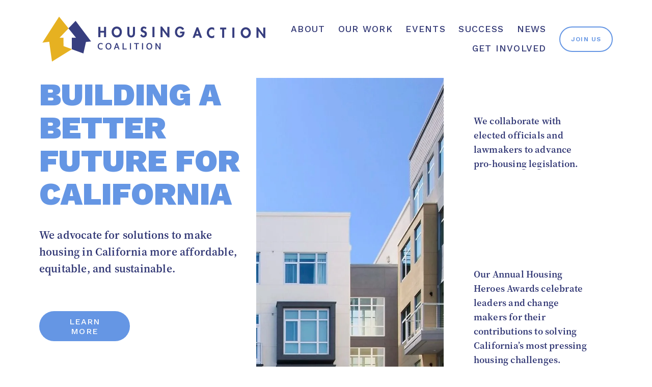

--- FILE ---
content_type: text/html;charset=utf-8
request_url: https://housingactioncoalition.org/?attachment_id=7052
body_size: 40655
content:
<!doctype html>
<html xmlns:og="http://opengraphprotocol.org/schema/" xmlns:fb="http://www.facebook.com/2008/fbml" lang="en-US"  >
  <head>
    <meta http-equiv="X-UA-Compatible" content="IE=edge,chrome=1">
    <meta name="viewport" content="width=device-width, initial-scale=1">
    <!-- This is Squarespace. --><!-- grouper-wombat-sedk -->
<base href="">
<meta charset="utf-8" />
<title>Housing Action Coalition</title>
<meta http-equiv="Accept-CH" content="Sec-CH-UA-Platform-Version, Sec-CH-UA-Model" /><link rel="icon" type="image/x-icon" href="https://images.squarespace-cdn.com/content/v1/66ca313c7fd0481a3ec266bf/e62118d3-62be-47b3-952f-4459a64d5b23/favicon.ico?format=100w"/>
<link rel="canonical" href="https://housingactioncoalition.org"/>
<meta property="og:site_name" content="Housing Action Coalition"/>
<meta property="og:title" content="Housing Action Coalition"/>
<meta property="og:url" content="https://housingactioncoalition.org"/>
<meta property="og:type" content="website"/>
<meta property="og:image" content="http://static1.squarespace.com/static/66ca313c7fd0481a3ec266bf/t/679da0f7d7076f55235b98fc/1738383607734/HAC-SocialShare-Logos-2025.png?format=1500w"/>
<meta property="og:image:width" content="1500"/>
<meta property="og:image:height" content="787"/>
<meta itemprop="name" content="Housing Action Coalition"/>
<meta itemprop="url" content="https://housingactioncoalition.org"/>
<meta itemprop="thumbnailUrl" content="http://static1.squarespace.com/static/66ca313c7fd0481a3ec266bf/t/679da0f7d7076f55235b98fc/1738383607734/HAC-SocialShare-Logos-2025.png?format=1500w"/>
<link rel="image_src" href="http://static1.squarespace.com/static/66ca313c7fd0481a3ec266bf/t/679da0f7d7076f55235b98fc/1738383607734/HAC-SocialShare-Logos-2025.png?format=1500w" />
<meta itemprop="image" content="http://static1.squarespace.com/static/66ca313c7fd0481a3ec266bf/t/679da0f7d7076f55235b98fc/1738383607734/HAC-SocialShare-Logos-2025.png?format=1500w"/>
<meta name="twitter:title" content="Housing Action Coalition"/>
<meta name="twitter:image" content="http://static1.squarespace.com/static/66ca313c7fd0481a3ec266bf/t/679da0f7d7076f55235b98fc/1738383607734/HAC-SocialShare-Logos-2025.png?format=1500w"/>
<meta name="twitter:url" content="https://housingactioncoalition.org"/>
<meta name="twitter:card" content="summary"/>
<meta name="description" content="" />
<link rel="preconnect" href="https://images.squarespace-cdn.com">
<link rel="preconnect" href="https://use.typekit.net" crossorigin>
<link rel="preconnect" href="https://p.typekit.net" crossorigin>
<script type="text/javascript" src="//use.typekit.net/ik/[base64].js" async fetchpriority="high" onload="try{Typekit.load();}catch(e){} document.documentElement.classList.remove('wf-loading');"></script>
<script>document.documentElement.classList.add('wf-loading')</script>
<style>@keyframes fonts-loading { 0%, 99% { color: transparent; } } html.wf-loading * { animation: fonts-loading 3s; }</style>
<link rel="preconnect" href="https://fonts.gstatic.com" crossorigin>
<link rel="stylesheet" href="https://fonts.googleapis.com/css2?family=Epilogue:ital,wght@0,400&family=Work+Sans:ital,wght@0,300;0,400;0,500;0,600;0,700;0,900;1,300;1,400;1,700;1,900"><script type="text/javascript" crossorigin="anonymous" defer="true" nomodule="nomodule" src="//assets.squarespace.com/@sqs/polyfiller/1.6/legacy.js"></script>
<script type="text/javascript" crossorigin="anonymous" defer="true" src="//assets.squarespace.com/@sqs/polyfiller/1.6/modern.js"></script>
<script type="text/javascript">SQUARESPACE_ROLLUPS = {};</script>
<script>(function(rollups, name) { if (!rollups[name]) { rollups[name] = {}; } rollups[name].js = ["//assets.squarespace.com/universal/scripts-compressed/extract-css-runtime-58138711ac6d0639-min.en-US.js"]; })(SQUARESPACE_ROLLUPS, 'squarespace-extract_css_runtime');</script>
<script crossorigin="anonymous" src="//assets.squarespace.com/universal/scripts-compressed/extract-css-runtime-58138711ac6d0639-min.en-US.js" defer ></script><script>(function(rollups, name) { if (!rollups[name]) { rollups[name] = {}; } rollups[name].js = ["//assets.squarespace.com/universal/scripts-compressed/extract-css-moment-js-vendor-6f2a1f6ec9a41489-min.en-US.js"]; })(SQUARESPACE_ROLLUPS, 'squarespace-extract_css_moment_js_vendor');</script>
<script crossorigin="anonymous" src="//assets.squarespace.com/universal/scripts-compressed/extract-css-moment-js-vendor-6f2a1f6ec9a41489-min.en-US.js" defer ></script><script>(function(rollups, name) { if (!rollups[name]) { rollups[name] = {}; } rollups[name].js = ["//assets.squarespace.com/universal/scripts-compressed/cldr-resource-pack-22ed584d99d9b83d-min.en-US.js"]; })(SQUARESPACE_ROLLUPS, 'squarespace-cldr_resource_pack');</script>
<script crossorigin="anonymous" src="//assets.squarespace.com/universal/scripts-compressed/cldr-resource-pack-22ed584d99d9b83d-min.en-US.js" defer ></script><script>(function(rollups, name) { if (!rollups[name]) { rollups[name] = {}; } rollups[name].js = ["//assets.squarespace.com/universal/scripts-compressed/common-vendors-stable-fbd854d40b0804b7-min.en-US.js"]; })(SQUARESPACE_ROLLUPS, 'squarespace-common_vendors_stable');</script>
<script crossorigin="anonymous" src="//assets.squarespace.com/universal/scripts-compressed/common-vendors-stable-fbd854d40b0804b7-min.en-US.js" defer ></script><script>(function(rollups, name) { if (!rollups[name]) { rollups[name] = {}; } rollups[name].js = ["//assets.squarespace.com/universal/scripts-compressed/common-vendors-4eceb3db532a1896-min.en-US.js"]; })(SQUARESPACE_ROLLUPS, 'squarespace-common_vendors');</script>
<script crossorigin="anonymous" src="//assets.squarespace.com/universal/scripts-compressed/common-vendors-4eceb3db532a1896-min.en-US.js" defer ></script><script>(function(rollups, name) { if (!rollups[name]) { rollups[name] = {}; } rollups[name].js = ["//assets.squarespace.com/universal/scripts-compressed/common-ab0bfe70192b29b9-min.en-US.js"]; })(SQUARESPACE_ROLLUPS, 'squarespace-common');</script>
<script crossorigin="anonymous" src="//assets.squarespace.com/universal/scripts-compressed/common-ab0bfe70192b29b9-min.en-US.js" defer ></script><script>(function(rollups, name) { if (!rollups[name]) { rollups[name] = {}; } rollups[name].js = ["//assets.squarespace.com/universal/scripts-compressed/user-account-core-8411876713828a52-min.en-US.js"]; })(SQUARESPACE_ROLLUPS, 'squarespace-user_account_core');</script>
<script crossorigin="anonymous" src="//assets.squarespace.com/universal/scripts-compressed/user-account-core-8411876713828a52-min.en-US.js" defer ></script><script>(function(rollups, name) { if (!rollups[name]) { rollups[name] = {}; } rollups[name].css = ["//assets.squarespace.com/universal/styles-compressed/user-account-core-8d51cb8a2fda451d-min.en-US.css"]; })(SQUARESPACE_ROLLUPS, 'squarespace-user_account_core');</script>
<link rel="stylesheet" type="text/css" href="//assets.squarespace.com/universal/styles-compressed/user-account-core-8d51cb8a2fda451d-min.en-US.css"><script>(function(rollups, name) { if (!rollups[name]) { rollups[name] = {}; } rollups[name].js = ["//assets.squarespace.com/universal/scripts-compressed/performance-6c7058b44420b6db-min.en-US.js"]; })(SQUARESPACE_ROLLUPS, 'squarespace-performance');</script>
<script crossorigin="anonymous" src="//assets.squarespace.com/universal/scripts-compressed/performance-6c7058b44420b6db-min.en-US.js" defer ></script><script data-name="static-context">Static = window.Static || {}; Static.SQUARESPACE_CONTEXT = {"betaFeatureFlags":["modernized-pdp-m2-enabled","marketing_automations","supports_versioned_template_assets","nested_categories","commerce-product-forms-rendering","campaigns_discount_section_in_blasts","campaigns_merch_state","campaigns_thumbnail_layout","form_block_first_last_name_required","marketing_landing_page","campaigns_discount_section_in_automations","override_block_styles","section-sdk-plp-list-view-atc-button-enabled","new_stacked_index","contacts_and_campaigns_redesign","enable_form_submission_trigger","campaigns_new_image_layout_picker","scripts_defer","campaigns_import_discounts","member_areas_feature","i18n_beta_website_locales"],"facebookAppId":"314192535267336","facebookApiVersion":"v6.0","rollups":{"squarespace-announcement-bar":{"js":"//assets.squarespace.com/universal/scripts-compressed/announcement-bar-92ab1c4891022f1d-min.en-US.js"},"squarespace-audio-player":{"css":"//assets.squarespace.com/universal/styles-compressed/audio-player-b05f5197a871c566-min.en-US.css","js":"//assets.squarespace.com/universal/scripts-compressed/audio-player-b8af504d147391cd-min.en-US.js"},"squarespace-blog-collection-list":{"css":"//assets.squarespace.com/universal/styles-compressed/blog-collection-list-b4046463b72f34e2-min.en-US.css","js":"//assets.squarespace.com/universal/scripts-compressed/blog-collection-list-f78db80fc1cd6fce-min.en-US.js"},"squarespace-calendar-block-renderer":{"css":"//assets.squarespace.com/universal/styles-compressed/calendar-block-renderer-b72d08ba4421f5a0-min.en-US.css","js":"//assets.squarespace.com/universal/scripts-compressed/calendar-block-renderer-550530d9b21148ea-min.en-US.js"},"squarespace-chartjs-helpers":{"css":"//assets.squarespace.com/universal/styles-compressed/chartjs-helpers-96b256171ee039c1-min.en-US.css","js":"//assets.squarespace.com/universal/scripts-compressed/chartjs-helpers-4fd57f343946d08e-min.en-US.js"},"squarespace-comments":{"css":"//assets.squarespace.com/universal/styles-compressed/comments-af139775e7e76546-min.en-US.css","js":"//assets.squarespace.com/universal/scripts-compressed/comments-a8c058d3e97af00c-min.en-US.js"},"squarespace-custom-css-popup":{"css":"//assets.squarespace.com/universal/styles-compressed/custom-css-popup-722530b41b383ca0-min.en-US.css","js":"//assets.squarespace.com/universal/scripts-compressed/custom-css-popup-aa1c6d211a02d061-min.en-US.js"},"squarespace-dialog":{"css":"//assets.squarespace.com/universal/styles-compressed/dialog-f9093f2d526b94df-min.en-US.css","js":"//assets.squarespace.com/universal/scripts-compressed/dialog-17e1dffefa50bcaa-min.en-US.js"},"squarespace-events-collection":{"css":"//assets.squarespace.com/universal/styles-compressed/events-collection-b72d08ba4421f5a0-min.en-US.css","js":"//assets.squarespace.com/universal/scripts-compressed/events-collection-3e7891c6b5666deb-min.en-US.js"},"squarespace-form-rendering-utils":{"js":"//assets.squarespace.com/universal/scripts-compressed/form-rendering-utils-15deaaca8135511b-min.en-US.js"},"squarespace-forms":{"css":"//assets.squarespace.com/universal/styles-compressed/forms-0afd3c6ac30bbab1-min.en-US.css","js":"//assets.squarespace.com/universal/scripts-compressed/forms-5d3eff1221a2050f-min.en-US.js"},"squarespace-gallery-collection-list":{"css":"//assets.squarespace.com/universal/styles-compressed/gallery-collection-list-b4046463b72f34e2-min.en-US.css","js":"//assets.squarespace.com/universal/scripts-compressed/gallery-collection-list-07747667a3187b76-min.en-US.js"},"squarespace-image-zoom":{"css":"//assets.squarespace.com/universal/styles-compressed/image-zoom-b4046463b72f34e2-min.en-US.css","js":"//assets.squarespace.com/universal/scripts-compressed/image-zoom-60c18dc5f8f599ea-min.en-US.js"},"squarespace-pinterest":{"css":"//assets.squarespace.com/universal/styles-compressed/pinterest-b4046463b72f34e2-min.en-US.css","js":"//assets.squarespace.com/universal/scripts-compressed/pinterest-95bcbc1cf54446d6-min.en-US.js"},"squarespace-popup-overlay":{"css":"//assets.squarespace.com/universal/styles-compressed/popup-overlay-b742b752f5880972-min.en-US.css","js":"//assets.squarespace.com/universal/scripts-compressed/popup-overlay-8103e8e9061090c8-min.en-US.js"},"squarespace-product-quick-view":{"css":"//assets.squarespace.com/universal/styles-compressed/product-quick-view-9548705e5cf7ee87-min.en-US.css","js":"//assets.squarespace.com/universal/scripts-compressed/product-quick-view-3145b22a7126131c-min.en-US.js"},"squarespace-products-collection-item-v2":{"css":"//assets.squarespace.com/universal/styles-compressed/products-collection-item-v2-b4046463b72f34e2-min.en-US.css","js":"//assets.squarespace.com/universal/scripts-compressed/products-collection-item-v2-e3a3f101748fca6e-min.en-US.js"},"squarespace-products-collection-list-v2":{"css":"//assets.squarespace.com/universal/styles-compressed/products-collection-list-v2-b4046463b72f34e2-min.en-US.css","js":"//assets.squarespace.com/universal/scripts-compressed/products-collection-list-v2-eedc544f4cc56af4-min.en-US.js"},"squarespace-search-page":{"css":"//assets.squarespace.com/universal/styles-compressed/search-page-90a67fc09b9b32c6-min.en-US.css","js":"//assets.squarespace.com/universal/scripts-compressed/search-page-0ff0e020ab1fa1a7-min.en-US.js"},"squarespace-search-preview":{"js":"//assets.squarespace.com/universal/scripts-compressed/search-preview-0cd39e3057f784ac-min.en-US.js"},"squarespace-simple-liking":{"css":"//assets.squarespace.com/universal/styles-compressed/simple-liking-701bf8bbc05ec6aa-min.en-US.css","js":"//assets.squarespace.com/universal/scripts-compressed/simple-liking-c63bf8989a1c119a-min.en-US.js"},"squarespace-social-buttons":{"css":"//assets.squarespace.com/universal/styles-compressed/social-buttons-95032e5fa98e47a5-min.en-US.css","js":"//assets.squarespace.com/universal/scripts-compressed/social-buttons-0d3103d68d9577b7-min.en-US.js"},"squarespace-tourdates":{"css":"//assets.squarespace.com/universal/styles-compressed/tourdates-b4046463b72f34e2-min.en-US.css","js":"//assets.squarespace.com/universal/scripts-compressed/tourdates-20ff4654061a4acd-min.en-US.js"},"squarespace-website-overlays-manager":{"css":"//assets.squarespace.com/universal/styles-compressed/website-overlays-manager-07ea5a4e004e6710-min.en-US.css","js":"//assets.squarespace.com/universal/scripts-compressed/website-overlays-manager-70d38206948bb16f-min.en-US.js"}},"pageType":2,"website":{"id":"66ca313c7fd0481a3ec266bf","identifier":"grouper-wombat-sedk","websiteType":1,"contentModifiedOn":1769013680977,"cloneable":false,"hasBeenCloneable":false,"siteStatus":{},"language":"en-US","translationLocale":"en-US","formattingLocale":"en-US","timeZone":"America/Los_Angeles","machineTimeZoneOffset":-28800000,"timeZoneOffset":-28800000,"timeZoneAbbr":"PST","siteTitle":"Housing Action Coalition","fullSiteTitle":"Housing Action Coalition","location":{},"logoImageId":"6788572e27350e4322e48b2f","socialLogoImageId":"679da0f7d7076f55235b98fc","shareButtonOptions":{"3":true,"8":true,"6":true,"7":true,"1":true,"2":true,"4":true},"logoImageUrl":"//images.squarespace-cdn.com/content/v1/66ca313c7fd0481a3ec266bf/d0412f60-6df2-40ca-b457-ead842be1a51/HAC-WebsiteLogo3-2025.png","socialLogoImageUrl":"//images.squarespace-cdn.com/content/v1/66ca313c7fd0481a3ec266bf/f22eb0f9-2eb6-473e-b568-e91485c8aecb/HAC-SocialShare-Logos-2025.png","authenticUrl":"https://housingactioncoalition.org","internalUrl":"https://grouper-wombat-sedk.squarespace.com","baseUrl":"https://housingactioncoalition.org","primaryDomain":"housingactioncoalition.org","sslSetting":3,"isHstsEnabled":true,"socialAccounts":[{"serviceId":64,"screenname":"Instagram","addedOn":1724526909104,"profileUrl":"https://www.instagram.com/housingactioncoalition/","iconEnabled":true,"serviceName":"instagram-unauth"},{"serviceId":85,"screenname":"X","addedOn":1724526909108,"profileUrl":"https://x.com/HAC.org","iconEnabled":true,"serviceName":"x-formerly-twitter-unauth"},{"serviceId":60,"screenname":"Facebook","addedOn":1730654894484,"profileUrl":"https://www.facebook.com/HousingActionCoalition/","iconEnabled":true,"serviceName":"facebook-unauth"},{"serviceId":65,"screenname":"LinkedIn","addedOn":1730655005665,"profileUrl":"https://www.linkedin.com/company/housing-action-coalition/","iconEnabled":true,"serviceName":"linkedin-unauth"}],"typekitId":"","statsMigrated":false,"imageMetadataProcessingEnabled":false,"screenshotId":"6b769db9f57ab29eb06b5baba43f2afd07df41f19a5cd3d70dca67ac0602acce","captchaSettings":{"enabledForDonations":false},"showOwnerLogin":false},"websiteSettings":{"id":"66ca313c7fd0481a3ec266c2","websiteId":"66ca313c7fd0481a3ec266bf","subjects":[],"country":"US","state":"CA","simpleLikingEnabled":true,"mobileInfoBarSettings":{"isContactEmailEnabled":false,"isContactPhoneNumberEnabled":false,"isLocationEnabled":false,"isBusinessHoursEnabled":false},"announcementBarSettings":{},"commentLikesAllowed":true,"commentAnonAllowed":true,"commentThreaded":true,"commentApprovalRequired":false,"commentAvatarsOn":true,"commentSortType":2,"commentFlagThreshold":0,"commentFlagsAllowed":true,"commentEnableByDefault":true,"commentDisableAfterDaysDefault":0,"disqusShortname":"","commentsEnabled":false,"businessHours":{},"storeSettings":{"returnPolicy":null,"termsOfService":null,"privacyPolicy":null,"expressCheckout":false,"continueShoppingLinkUrl":"/","useLightCart":false,"showNoteField":false,"shippingCountryDefaultValue":"US","billToShippingDefaultValue":false,"showShippingPhoneNumber":true,"isShippingPhoneRequired":false,"showBillingPhoneNumber":true,"isBillingPhoneRequired":false,"currenciesSupported":["USD","CAD","GBP","AUD","EUR","CHF","NOK","SEK","DKK","NZD","SGD","MXN","HKD","CZK","ILS","MYR","RUB","PHP","PLN","THB","BRL","ARS","COP","IDR","INR","JPY","ZAR"],"defaultCurrency":"USD","selectedCurrency":"USD","measurementStandard":1,"showCustomCheckoutForm":false,"checkoutPageMarketingOptInEnabled":true,"enableMailingListOptInByDefault":false,"sameAsRetailLocation":false,"merchandisingSettings":{"scarcityEnabledOnProductItems":false,"scarcityEnabledOnProductBlocks":false,"scarcityMessageType":"DEFAULT_SCARCITY_MESSAGE","scarcityThreshold":10,"multipleQuantityAllowedForServices":true,"restockNotificationsEnabled":false,"restockNotificationsSuccessText":"","restockNotificationsMailingListSignUpEnabled":false,"relatedProductsEnabled":false,"relatedProductsOrdering":"random","soldOutVariantsDropdownDisabled":false,"productComposerOptedIn":false,"productComposerABTestOptedOut":false,"productReviewsEnabled":false},"minimumOrderSubtotalEnabled":false,"minimumOrderSubtotal":{"currency":"USD","value":"0.00"},"addToCartConfirmationType":2,"isLive":false,"multipleQuantityAllowedForServices":true},"useEscapeKeyToLogin":false,"ssBadgeType":1,"ssBadgePosition":4,"ssBadgeVisibility":1,"ssBadgeDevices":1,"pinterestOverlayOptions":{"mode":"disabled"},"userAccountsSettings":{"loginAllowed":true,"signupAllowed":true}},"cookieSettings":{"isCookieBannerEnabled":false,"isRestrictiveCookiePolicyEnabled":false,"cookieBannerText":"","cookieBannerTheme":"","cookieBannerVariant":"","cookieBannerPosition":"","cookieBannerCtaVariant":"","cookieBannerCtaText":"","cookieBannerAcceptType":"OPT_IN","cookieBannerOptOutCtaText":"","cookieBannerHasOptOut":false,"cookieBannerHasManageCookies":true,"cookieBannerManageCookiesLabel":"","cookieBannerSavedPreferencesText":"","cookieBannerSavedPreferencesLayout":"PILL"},"websiteCloneable":false,"collection":{"title":"Home","id":"66ca36a0f0e7e1208df03b73","fullUrl":"/","type":10,"permissionType":1},"subscribed":false,"appDomain":"squarespace.com","templateTweakable":true,"tweakJSON":{"form-use-theme-colors":"true","header-logo-height":"102px","header-mobile-logo-max-height":"65px","header-vert-padding":"2vw","header-width":"Inset","maxPageWidth":"1440px","mobile-header-vert-padding":"6vw","pagePadding":"6vw","tweak-blog-alternating-side-by-side-image-aspect-ratio":"1:1 Square","tweak-blog-alternating-side-by-side-image-spacing":"6%","tweak-blog-alternating-side-by-side-meta-spacing":"20px","tweak-blog-alternating-side-by-side-primary-meta":"Categories","tweak-blog-alternating-side-by-side-read-more-spacing":"20px","tweak-blog-alternating-side-by-side-secondary-meta":"Date","tweak-blog-basic-grid-columns":"3","tweak-blog-basic-grid-image-aspect-ratio":"4:3 Four-Three","tweak-blog-basic-grid-image-spacing":"35px","tweak-blog-basic-grid-meta-spacing":"21px","tweak-blog-basic-grid-primary-meta":"Date","tweak-blog-basic-grid-read-more-spacing":"20px","tweak-blog-basic-grid-secondary-meta":"Categories","tweak-blog-item-custom-width":"50","tweak-blog-item-show-author-profile":"true","tweak-blog-item-width":"Medium","tweak-blog-masonry-columns":"2","tweak-blog-masonry-horizontal-spacing":"30px","tweak-blog-masonry-image-spacing":"20px","tweak-blog-masonry-meta-spacing":"20px","tweak-blog-masonry-primary-meta":"Categories","tweak-blog-masonry-read-more-spacing":"20px","tweak-blog-masonry-secondary-meta":"None","tweak-blog-masonry-vertical-spacing":"30px","tweak-blog-side-by-side-image-aspect-ratio":"4:3 Four-Three","tweak-blog-side-by-side-image-spacing":"6%","tweak-blog-side-by-side-meta-spacing":"20px","tweak-blog-side-by-side-primary-meta":"Categories","tweak-blog-side-by-side-read-more-spacing":"20px","tweak-blog-side-by-side-secondary-meta":"Date","tweak-blog-single-column-image-spacing":"50px","tweak-blog-single-column-meta-spacing":"30px","tweak-blog-single-column-primary-meta":"Categories","tweak-blog-single-column-read-more-spacing":"15px","tweak-blog-single-column-secondary-meta":"Date","tweak-events-stacked-show-thumbnails":"true","tweak-events-stacked-thumbnail-size":"3:2 Standard","tweak-fixed-header":"false","tweak-fixed-header-style":"Basic","tweak-global-animations-animation-curve":"ease","tweak-global-animations-animation-delay":"0.1s","tweak-global-animations-animation-duration":"0.1s","tweak-global-animations-animation-style":"fade","tweak-global-animations-animation-type":"none","tweak-global-animations-complexity-level":"detailed","tweak-global-animations-enabled":"false","tweak-portfolio-grid-basic-custom-height":"50","tweak-portfolio-grid-overlay-custom-height":"50","tweak-portfolio-hover-follow-acceleration":"10%","tweak-portfolio-hover-follow-animation-duration":"Fast","tweak-portfolio-hover-follow-animation-type":"Fade","tweak-portfolio-hover-follow-delimiter":"Bullet","tweak-portfolio-hover-follow-front":"false","tweak-portfolio-hover-follow-layout":"Inline","tweak-portfolio-hover-follow-size":"50","tweak-portfolio-hover-follow-text-spacing-x":"1.5","tweak-portfolio-hover-follow-text-spacing-y":"1.5","tweak-portfolio-hover-static-animation-duration":"Fast","tweak-portfolio-hover-static-animation-type":"Fade","tweak-portfolio-hover-static-delimiter":"Hyphen","tweak-portfolio-hover-static-front":"true","tweak-portfolio-hover-static-layout":"Inline","tweak-portfolio-hover-static-size":"50","tweak-portfolio-hover-static-text-spacing-x":"1.5","tweak-portfolio-hover-static-text-spacing-y":"1.5","tweak-portfolio-index-background-animation-duration":"Medium","tweak-portfolio-index-background-animation-type":"Fade","tweak-portfolio-index-background-custom-height":"50","tweak-portfolio-index-background-delimiter":"None","tweak-portfolio-index-background-height":"Large","tweak-portfolio-index-background-horizontal-alignment":"Center","tweak-portfolio-index-background-link-format":"Stacked","tweak-portfolio-index-background-persist":"false","tweak-portfolio-index-background-vertical-alignment":"Middle","tweak-portfolio-index-background-width":"Full","tweak-product-basic-item-click-action":"None","tweak-product-basic-item-gallery-aspect-ratio":"3:4 Three-Four (Vertical)","tweak-product-basic-item-gallery-design":"Slideshow","tweak-product-basic-item-gallery-width":"50%","tweak-product-basic-item-hover-action":"None","tweak-product-basic-item-image-spacing":"2vw","tweak-product-basic-item-image-zoom-factor":"2","tweak-product-basic-item-product-variant-display":"Dropdown","tweak-product-basic-item-thumbnail-placement":"Side","tweak-product-basic-item-variant-picker-layout":"Dropdowns","tweak-products-add-to-cart-button":"false","tweak-products-columns":"2","tweak-products-gutter-column":"2vw","tweak-products-gutter-row":"5vw","tweak-products-header-text-alignment":"Middle","tweak-products-image-aspect-ratio":"1:1 Square","tweak-products-image-text-spacing":"1.5vw","tweak-products-mobile-columns":"1","tweak-products-text-alignment":"Left","tweak-products-width":"Full","tweak-transparent-header":"true"},"templateId":"5c5a519771c10ba3470d8101","templateVersion":"7.1","pageFeatures":[1,2,4],"gmRenderKey":"QUl6YVN5Q0JUUk9xNkx1dkZfSUUxcjQ2LVQ0QWVUU1YtMGQ3bXk4","templateScriptsRootUrl":"https://static1.squarespace.com/static/vta/5c5a519771c10ba3470d8101/scripts/","impersonatedSession":false,"tzData":{"zones":[[-480,"US","P%sT",null]],"rules":{"US":[[1967,2006,null,"Oct","lastSun","2:00","0","S"],[1987,2006,null,"Apr","Sun>=1","2:00","1:00","D"],[2007,"max",null,"Mar","Sun>=8","2:00","1:00","D"],[2007,"max",null,"Nov","Sun>=1","2:00","0","S"]]}},"showAnnouncementBar":false,"recaptchaEnterpriseContext":{"recaptchaEnterpriseSiteKey":"6LdDFQwjAAAAAPigEvvPgEVbb7QBm-TkVJdDTlAv"},"i18nContext":{"timeZoneData":{"id":"America/Los_Angeles","name":"Pacific Time"}},"env":"PRODUCTION","visitorFormContext":{"formFieldFormats":{"initialPhoneFormat":{"id":0,"type":"PHONE_NUMBER","country":"US","labelLocale":"en-US","fields":[{"type":"SEPARATOR","label":"(","identifier":"LeftParen","length":0,"required":false,"metadata":{}},{"type":"FIELD","label":"1","identifier":"1","length":3,"required":false,"metadata":{}},{"type":"SEPARATOR","label":")","identifier":"RightParen","length":0,"required":false,"metadata":{}},{"type":"SEPARATOR","label":" ","identifier":"Space","length":0,"required":false,"metadata":{}},{"type":"FIELD","label":"2","identifier":"2","length":3,"required":false,"metadata":{}},{"type":"SEPARATOR","label":"-","identifier":"Dash","length":0,"required":false,"metadata":{}},{"type":"FIELD","label":"3","identifier":"3","length":14,"required":false,"metadata":{}}]},"initialNameOrder":"GIVEN_FIRST","initialAddressFormat":{"id":0,"type":"ADDRESS","country":"US","labelLocale":"en","fields":[{"type":"FIELD","label":"Address Line 1","identifier":"Line1","length":0,"required":true,"metadata":{"autocomplete":"address-line1"}},{"type":"SEPARATOR","label":"\n","identifier":"Newline","length":0,"required":false,"metadata":{}},{"type":"FIELD","label":"Address Line 2","identifier":"Line2","length":0,"required":false,"metadata":{"autocomplete":"address-line2"}},{"type":"SEPARATOR","label":"\n","identifier":"Newline","length":0,"required":false,"metadata":{}},{"type":"FIELD","label":"City","identifier":"City","length":0,"required":true,"metadata":{"autocomplete":"address-level2"}},{"type":"SEPARATOR","label":",","identifier":"Comma","length":0,"required":false,"metadata":{}},{"type":"SEPARATOR","label":" ","identifier":"Space","length":0,"required":false,"metadata":{}},{"type":"FIELD","label":"State","identifier":"State","length":0,"required":true,"metadata":{"autocomplete":"address-level1"}},{"type":"SEPARATOR","label":" ","identifier":"Space","length":0,"required":false,"metadata":{}},{"type":"FIELD","label":"ZIP Code","identifier":"Zip","length":0,"required":true,"metadata":{"autocomplete":"postal-code"}}]},"countries":[{"name":"Afghanistan","code":"AF","phoneCode":"+93"},{"name":"\u00C5land Islands","code":"AX","phoneCode":"+358"},{"name":"Albania","code":"AL","phoneCode":"+355"},{"name":"Algeria","code":"DZ","phoneCode":"+213"},{"name":"American Samoa","code":"AS","phoneCode":"+1"},{"name":"Andorra","code":"AD","phoneCode":"+376"},{"name":"Angola","code":"AO","phoneCode":"+244"},{"name":"Anguilla","code":"AI","phoneCode":"+1"},{"name":"Antigua & Barbuda","code":"AG","phoneCode":"+1"},{"name":"Argentina","code":"AR","phoneCode":"+54"},{"name":"Armenia","code":"AM","phoneCode":"+374"},{"name":"Aruba","code":"AW","phoneCode":"+297"},{"name":"Ascension Island","code":"AC","phoneCode":"+247"},{"name":"Australia","code":"AU","phoneCode":"+61"},{"name":"Austria","code":"AT","phoneCode":"+43"},{"name":"Azerbaijan","code":"AZ","phoneCode":"+994"},{"name":"Bahamas","code":"BS","phoneCode":"+1"},{"name":"Bahrain","code":"BH","phoneCode":"+973"},{"name":"Bangladesh","code":"BD","phoneCode":"+880"},{"name":"Barbados","code":"BB","phoneCode":"+1"},{"name":"Belarus","code":"BY","phoneCode":"+375"},{"name":"Belgium","code":"BE","phoneCode":"+32"},{"name":"Belize","code":"BZ","phoneCode":"+501"},{"name":"Benin","code":"BJ","phoneCode":"+229"},{"name":"Bermuda","code":"BM","phoneCode":"+1"},{"name":"Bhutan","code":"BT","phoneCode":"+975"},{"name":"Bolivia","code":"BO","phoneCode":"+591"},{"name":"Bosnia & Herzegovina","code":"BA","phoneCode":"+387"},{"name":"Botswana","code":"BW","phoneCode":"+267"},{"name":"Brazil","code":"BR","phoneCode":"+55"},{"name":"British Indian Ocean Territory","code":"IO","phoneCode":"+246"},{"name":"British Virgin Islands","code":"VG","phoneCode":"+1"},{"name":"Brunei","code":"BN","phoneCode":"+673"},{"name":"Bulgaria","code":"BG","phoneCode":"+359"},{"name":"Burkina Faso","code":"BF","phoneCode":"+226"},{"name":"Burundi","code":"BI","phoneCode":"+257"},{"name":"Cambodia","code":"KH","phoneCode":"+855"},{"name":"Cameroon","code":"CM","phoneCode":"+237"},{"name":"Canada","code":"CA","phoneCode":"+1"},{"name":"Cape Verde","code":"CV","phoneCode":"+238"},{"name":"Caribbean Netherlands","code":"BQ","phoneCode":"+599"},{"name":"Cayman Islands","code":"KY","phoneCode":"+1"},{"name":"Central African Republic","code":"CF","phoneCode":"+236"},{"name":"Chad","code":"TD","phoneCode":"+235"},{"name":"Chile","code":"CL","phoneCode":"+56"},{"name":"China","code":"CN","phoneCode":"+86"},{"name":"Christmas Island","code":"CX","phoneCode":"+61"},{"name":"Cocos (Keeling) Islands","code":"CC","phoneCode":"+61"},{"name":"Colombia","code":"CO","phoneCode":"+57"},{"name":"Comoros","code":"KM","phoneCode":"+269"},{"name":"Congo - Brazzaville","code":"CG","phoneCode":"+242"},{"name":"Congo - Kinshasa","code":"CD","phoneCode":"+243"},{"name":"Cook Islands","code":"CK","phoneCode":"+682"},{"name":"Costa Rica","code":"CR","phoneCode":"+506"},{"name":"C\u00F4te d\u2019Ivoire","code":"CI","phoneCode":"+225"},{"name":"Croatia","code":"HR","phoneCode":"+385"},{"name":"Cuba","code":"CU","phoneCode":"+53"},{"name":"Cura\u00E7ao","code":"CW","phoneCode":"+599"},{"name":"Cyprus","code":"CY","phoneCode":"+357"},{"name":"Czechia","code":"CZ","phoneCode":"+420"},{"name":"Denmark","code":"DK","phoneCode":"+45"},{"name":"Djibouti","code":"DJ","phoneCode":"+253"},{"name":"Dominica","code":"DM","phoneCode":"+1"},{"name":"Dominican Republic","code":"DO","phoneCode":"+1"},{"name":"Ecuador","code":"EC","phoneCode":"+593"},{"name":"Egypt","code":"EG","phoneCode":"+20"},{"name":"El Salvador","code":"SV","phoneCode":"+503"},{"name":"Equatorial Guinea","code":"GQ","phoneCode":"+240"},{"name":"Eritrea","code":"ER","phoneCode":"+291"},{"name":"Estonia","code":"EE","phoneCode":"+372"},{"name":"Eswatini","code":"SZ","phoneCode":"+268"},{"name":"Ethiopia","code":"ET","phoneCode":"+251"},{"name":"Falkland Islands","code":"FK","phoneCode":"+500"},{"name":"Faroe Islands","code":"FO","phoneCode":"+298"},{"name":"Fiji","code":"FJ","phoneCode":"+679"},{"name":"Finland","code":"FI","phoneCode":"+358"},{"name":"France","code":"FR","phoneCode":"+33"},{"name":"French Guiana","code":"GF","phoneCode":"+594"},{"name":"French Polynesia","code":"PF","phoneCode":"+689"},{"name":"Gabon","code":"GA","phoneCode":"+241"},{"name":"Gambia","code":"GM","phoneCode":"+220"},{"name":"Georgia","code":"GE","phoneCode":"+995"},{"name":"Germany","code":"DE","phoneCode":"+49"},{"name":"Ghana","code":"GH","phoneCode":"+233"},{"name":"Gibraltar","code":"GI","phoneCode":"+350"},{"name":"Greece","code":"GR","phoneCode":"+30"},{"name":"Greenland","code":"GL","phoneCode":"+299"},{"name":"Grenada","code":"GD","phoneCode":"+1"},{"name":"Guadeloupe","code":"GP","phoneCode":"+590"},{"name":"Guam","code":"GU","phoneCode":"+1"},{"name":"Guatemala","code":"GT","phoneCode":"+502"},{"name":"Guernsey","code":"GG","phoneCode":"+44"},{"name":"Guinea","code":"GN","phoneCode":"+224"},{"name":"Guinea-Bissau","code":"GW","phoneCode":"+245"},{"name":"Guyana","code":"GY","phoneCode":"+592"},{"name":"Haiti","code":"HT","phoneCode":"+509"},{"name":"Honduras","code":"HN","phoneCode":"+504"},{"name":"Hong Kong SAR China","code":"HK","phoneCode":"+852"},{"name":"Hungary","code":"HU","phoneCode":"+36"},{"name":"Iceland","code":"IS","phoneCode":"+354"},{"name":"India","code":"IN","phoneCode":"+91"},{"name":"Indonesia","code":"ID","phoneCode":"+62"},{"name":"Iran","code":"IR","phoneCode":"+98"},{"name":"Iraq","code":"IQ","phoneCode":"+964"},{"name":"Ireland","code":"IE","phoneCode":"+353"},{"name":"Isle of Man","code":"IM","phoneCode":"+44"},{"name":"Israel","code":"IL","phoneCode":"+972"},{"name":"Italy","code":"IT","phoneCode":"+39"},{"name":"Jamaica","code":"JM","phoneCode":"+1"},{"name":"Japan","code":"JP","phoneCode":"+81"},{"name":"Jersey","code":"JE","phoneCode":"+44"},{"name":"Jordan","code":"JO","phoneCode":"+962"},{"name":"Kazakhstan","code":"KZ","phoneCode":"+7"},{"name":"Kenya","code":"KE","phoneCode":"+254"},{"name":"Kiribati","code":"KI","phoneCode":"+686"},{"name":"Kosovo","code":"XK","phoneCode":"+383"},{"name":"Kuwait","code":"KW","phoneCode":"+965"},{"name":"Kyrgyzstan","code":"KG","phoneCode":"+996"},{"name":"Laos","code":"LA","phoneCode":"+856"},{"name":"Latvia","code":"LV","phoneCode":"+371"},{"name":"Lebanon","code":"LB","phoneCode":"+961"},{"name":"Lesotho","code":"LS","phoneCode":"+266"},{"name":"Liberia","code":"LR","phoneCode":"+231"},{"name":"Libya","code":"LY","phoneCode":"+218"},{"name":"Liechtenstein","code":"LI","phoneCode":"+423"},{"name":"Lithuania","code":"LT","phoneCode":"+370"},{"name":"Luxembourg","code":"LU","phoneCode":"+352"},{"name":"Macao SAR China","code":"MO","phoneCode":"+853"},{"name":"Madagascar","code":"MG","phoneCode":"+261"},{"name":"Malawi","code":"MW","phoneCode":"+265"},{"name":"Malaysia","code":"MY","phoneCode":"+60"},{"name":"Maldives","code":"MV","phoneCode":"+960"},{"name":"Mali","code":"ML","phoneCode":"+223"},{"name":"Malta","code":"MT","phoneCode":"+356"},{"name":"Marshall Islands","code":"MH","phoneCode":"+692"},{"name":"Martinique","code":"MQ","phoneCode":"+596"},{"name":"Mauritania","code":"MR","phoneCode":"+222"},{"name":"Mauritius","code":"MU","phoneCode":"+230"},{"name":"Mayotte","code":"YT","phoneCode":"+262"},{"name":"Mexico","code":"MX","phoneCode":"+52"},{"name":"Micronesia","code":"FM","phoneCode":"+691"},{"name":"Moldova","code":"MD","phoneCode":"+373"},{"name":"Monaco","code":"MC","phoneCode":"+377"},{"name":"Mongolia","code":"MN","phoneCode":"+976"},{"name":"Montenegro","code":"ME","phoneCode":"+382"},{"name":"Montserrat","code":"MS","phoneCode":"+1"},{"name":"Morocco","code":"MA","phoneCode":"+212"},{"name":"Mozambique","code":"MZ","phoneCode":"+258"},{"name":"Myanmar (Burma)","code":"MM","phoneCode":"+95"},{"name":"Namibia","code":"NA","phoneCode":"+264"},{"name":"Nauru","code":"NR","phoneCode":"+674"},{"name":"Nepal","code":"NP","phoneCode":"+977"},{"name":"Netherlands","code":"NL","phoneCode":"+31"},{"name":"New Caledonia","code":"NC","phoneCode":"+687"},{"name":"New Zealand","code":"NZ","phoneCode":"+64"},{"name":"Nicaragua","code":"NI","phoneCode":"+505"},{"name":"Niger","code":"NE","phoneCode":"+227"},{"name":"Nigeria","code":"NG","phoneCode":"+234"},{"name":"Niue","code":"NU","phoneCode":"+683"},{"name":"Norfolk Island","code":"NF","phoneCode":"+672"},{"name":"Northern Mariana Islands","code":"MP","phoneCode":"+1"},{"name":"North Korea","code":"KP","phoneCode":"+850"},{"name":"North Macedonia","code":"MK","phoneCode":"+389"},{"name":"Norway","code":"NO","phoneCode":"+47"},{"name":"Oman","code":"OM","phoneCode":"+968"},{"name":"Pakistan","code":"PK","phoneCode":"+92"},{"name":"Palau","code":"PW","phoneCode":"+680"},{"name":"Palestinian Territories","code":"PS","phoneCode":"+970"},{"name":"Panama","code":"PA","phoneCode":"+507"},{"name":"Papua New Guinea","code":"PG","phoneCode":"+675"},{"name":"Paraguay","code":"PY","phoneCode":"+595"},{"name":"Peru","code":"PE","phoneCode":"+51"},{"name":"Philippines","code":"PH","phoneCode":"+63"},{"name":"Poland","code":"PL","phoneCode":"+48"},{"name":"Portugal","code":"PT","phoneCode":"+351"},{"name":"Puerto Rico","code":"PR","phoneCode":"+1"},{"name":"Qatar","code":"QA","phoneCode":"+974"},{"name":"R\u00E9union","code":"RE","phoneCode":"+262"},{"name":"Romania","code":"RO","phoneCode":"+40"},{"name":"Russia","code":"RU","phoneCode":"+7"},{"name":"Rwanda","code":"RW","phoneCode":"+250"},{"name":"Samoa","code":"WS","phoneCode":"+685"},{"name":"San Marino","code":"SM","phoneCode":"+378"},{"name":"S\u00E3o Tom\u00E9 & Pr\u00EDncipe","code":"ST","phoneCode":"+239"},{"name":"Saudi Arabia","code":"SA","phoneCode":"+966"},{"name":"Senegal","code":"SN","phoneCode":"+221"},{"name":"Serbia","code":"RS","phoneCode":"+381"},{"name":"Seychelles","code":"SC","phoneCode":"+248"},{"name":"Sierra Leone","code":"SL","phoneCode":"+232"},{"name":"Singapore","code":"SG","phoneCode":"+65"},{"name":"Sint Maarten","code":"SX","phoneCode":"+1"},{"name":"Slovakia","code":"SK","phoneCode":"+421"},{"name":"Slovenia","code":"SI","phoneCode":"+386"},{"name":"Solomon Islands","code":"SB","phoneCode":"+677"},{"name":"Somalia","code":"SO","phoneCode":"+252"},{"name":"South Africa","code":"ZA","phoneCode":"+27"},{"name":"South Korea","code":"KR","phoneCode":"+82"},{"name":"South Sudan","code":"SS","phoneCode":"+211"},{"name":"Spain","code":"ES","phoneCode":"+34"},{"name":"Sri Lanka","code":"LK","phoneCode":"+94"},{"name":"St. Barth\u00E9lemy","code":"BL","phoneCode":"+590"},{"name":"St. Helena","code":"SH","phoneCode":"+290"},{"name":"St. Kitts & Nevis","code":"KN","phoneCode":"+1"},{"name":"St. Lucia","code":"LC","phoneCode":"+1"},{"name":"St. Martin","code":"MF","phoneCode":"+590"},{"name":"St. Pierre & Miquelon","code":"PM","phoneCode":"+508"},{"name":"St. Vincent & Grenadines","code":"VC","phoneCode":"+1"},{"name":"Sudan","code":"SD","phoneCode":"+249"},{"name":"Suriname","code":"SR","phoneCode":"+597"},{"name":"Svalbard & Jan Mayen","code":"SJ","phoneCode":"+47"},{"name":"Sweden","code":"SE","phoneCode":"+46"},{"name":"Switzerland","code":"CH","phoneCode":"+41"},{"name":"Syria","code":"SY","phoneCode":"+963"},{"name":"Taiwan","code":"TW","phoneCode":"+886"},{"name":"Tajikistan","code":"TJ","phoneCode":"+992"},{"name":"Tanzania","code":"TZ","phoneCode":"+255"},{"name":"Thailand","code":"TH","phoneCode":"+66"},{"name":"Timor-Leste","code":"TL","phoneCode":"+670"},{"name":"Togo","code":"TG","phoneCode":"+228"},{"name":"Tokelau","code":"TK","phoneCode":"+690"},{"name":"Tonga","code":"TO","phoneCode":"+676"},{"name":"Trinidad & Tobago","code":"TT","phoneCode":"+1"},{"name":"Tristan da Cunha","code":"TA","phoneCode":"+290"},{"name":"Tunisia","code":"TN","phoneCode":"+216"},{"name":"T\u00FCrkiye","code":"TR","phoneCode":"+90"},{"name":"Turkmenistan","code":"TM","phoneCode":"+993"},{"name":"Turks & Caicos Islands","code":"TC","phoneCode":"+1"},{"name":"Tuvalu","code":"TV","phoneCode":"+688"},{"name":"U.S. Virgin Islands","code":"VI","phoneCode":"+1"},{"name":"Uganda","code":"UG","phoneCode":"+256"},{"name":"Ukraine","code":"UA","phoneCode":"+380"},{"name":"United Arab Emirates","code":"AE","phoneCode":"+971"},{"name":"United Kingdom","code":"GB","phoneCode":"+44"},{"name":"United States","code":"US","phoneCode":"+1"},{"name":"Uruguay","code":"UY","phoneCode":"+598"},{"name":"Uzbekistan","code":"UZ","phoneCode":"+998"},{"name":"Vanuatu","code":"VU","phoneCode":"+678"},{"name":"Vatican City","code":"VA","phoneCode":"+39"},{"name":"Venezuela","code":"VE","phoneCode":"+58"},{"name":"Vietnam","code":"VN","phoneCode":"+84"},{"name":"Wallis & Futuna","code":"WF","phoneCode":"+681"},{"name":"Western Sahara","code":"EH","phoneCode":"+212"},{"name":"Yemen","code":"YE","phoneCode":"+967"},{"name":"Zambia","code":"ZM","phoneCode":"+260"},{"name":"Zimbabwe","code":"ZW","phoneCode":"+263"}]},"localizedStrings":{"validation":{"noValidSelection":"A valid selection must be made.","invalidUrl":"Must be a valid URL.","stringTooLong":"Value should have a length no longer than {0}.","containsInvalidKey":"{0} contains an invalid key.","invalidTwitterUsername":"Must be a valid Twitter username.","valueOutsideRange":"Value must be in the range {0} to {1}.","invalidPassword":"Passwords should not contain whitespace.","missingRequiredSubfields":"{0} is missing required subfields: {1}","invalidCurrency":"Currency value should be formatted like 1234 or 123.99.","invalidMapSize":"Value should contain exactly {0} elements.","subfieldsRequired":"All fields in {0} are required.","formSubmissionFailed":"Form submission failed. Review the following information: {0}.","invalidCountryCode":"Country code should have an optional plus and up to 4 digits.","invalidDate":"This is not a real date.","required":"{0} is required.","invalidStringLength":"Value should be {0} characters long.","invalidEmail":"Email addresses should follow the format user@domain.com.","invalidListLength":"Value should be {0} elements long.","allEmpty":"Please fill out at least one form field.","missingRequiredQuestion":"Missing a required question.","invalidQuestion":"Contained an invalid question.","captchaFailure":"Captcha validation failed. Please try again.","stringTooShort":"Value should have a length of at least {0}.","invalid":"{0} is not valid.","formErrors":"Form Errors","containsInvalidValue":"{0} contains an invalid value.","invalidUnsignedNumber":"Numbers must contain only digits and no other characters.","invalidName":"Valid names contain only letters, numbers, spaces, ', or - characters."},"submit":"Submit","status":{"title":"{@} Block","learnMore":"Learn more"},"name":{"firstName":"First Name","lastName":"Last Name"},"lightbox":{"openForm":"Open Form"},"likert":{"agree":"Agree","stronglyDisagree":"Strongly Disagree","disagree":"Disagree","stronglyAgree":"Strongly Agree","neutral":"Neutral"},"time":{"am":"AM","second":"Second","pm":"PM","minute":"Minute","amPm":"AM/PM","hour":"Hour"},"notFound":"Form not found.","date":{"yyyy":"YYYY","year":"Year","mm":"MM","day":"Day","month":"Month","dd":"DD"},"phone":{"country":"Country","number":"Number","prefix":"Prefix","areaCode":"Area Code","line":"Line"},"submitError":"Unable to submit form. Please try again later.","address":{"stateProvince":"State/Province","country":"Country","zipPostalCode":"Zip/Postal Code","address2":"Address 2","address1":"Address 1","city":"City"},"email":{"signUp":"Sign up for news and updates"},"cannotSubmitDemoForm":"This is a demo form and cannot be submitted.","required":"(required)","invalidData":"Invalid form data."}}};</script><link rel="stylesheet" type="text/css" href="https://definitions.sqspcdn.com/website-component-definition/static-assets/website.components.code/1bc932ba-5958-4a07-a7a8-ede227ccae10_150/website.components.code.styles.css"/><link rel="stylesheet" type="text/css" href="https://definitions.sqspcdn.com/website-component-definition/static-assets/website.components.button/4d42cfa1-4ab6-48ea-bfd7-dcf51086883e_274/website.components.button.styles.css"/><link rel="stylesheet" type="text/css" href="https://definitions.sqspcdn.com/website-component-definition/static-assets/website.components.shape/4604b944-3d89-4734-9904-c8e778b5cba5_499/website.components.shape.styles.css"/><script defer src="https://definitions.sqspcdn.com/website-component-definition/static-assets/website.components.button/4d42cfa1-4ab6-48ea-bfd7-dcf51086883e_274/8830.js"></script><script defer src="https://definitions.sqspcdn.com/website-component-definition/static-assets/website.components.button/4d42cfa1-4ab6-48ea-bfd7-dcf51086883e_274/trigger-animation-runtime.js"></script><script defer src="https://definitions.sqspcdn.com/website-component-definition/static-assets/website.components.shape/4604b944-3d89-4734-9904-c8e778b5cba5_499/trigger-animation-runtime.js"></script><script defer src="https://definitions.sqspcdn.com/website-component-definition/static-assets/website.components.button/4d42cfa1-4ab6-48ea-bfd7-dcf51086883e_274/3196.js"></script><script defer src="https://definitions.sqspcdn.com/website-component-definition/static-assets/website.components.shape/4604b944-3d89-4734-9904-c8e778b5cba5_499/3196.js"></script><script defer src="https://definitions.sqspcdn.com/website-component-definition/static-assets/website.components.shape/4604b944-3d89-4734-9904-c8e778b5cba5_499/website.components.shape.visitor.js"></script><script defer src="https://definitions.sqspcdn.com/website-component-definition/static-assets/website.components.shape/4604b944-3d89-4734-9904-c8e778b5cba5_499/block-animation-preview-manager.js"></script><script defer src="https://definitions.sqspcdn.com/website-component-definition/static-assets/website.components.button/4d42cfa1-4ab6-48ea-bfd7-dcf51086883e_274/block-animation-preview-manager.js"></script><script defer src="https://definitions.sqspcdn.com/website-component-definition/static-assets/website.components.button/4d42cfa1-4ab6-48ea-bfd7-dcf51086883e_274/website.components.button.visitor.js"></script><script defer src="https://definitions.sqspcdn.com/website-component-definition/static-assets/website.components.shape/4604b944-3d89-4734-9904-c8e778b5cba5_499/8830.js"></script><script defer src="https://definitions.sqspcdn.com/website-component-definition/static-assets/website.components.code/1bc932ba-5958-4a07-a7a8-ede227ccae10_150/website.components.code.visitor.js"></script><script type="application/ld+json">{"url":"https://housingactioncoalition.org","name":"Housing Action Coalition","image":"//images.squarespace-cdn.com/content/v1/66ca313c7fd0481a3ec266bf/d0412f60-6df2-40ca-b457-ead842be1a51/HAC-WebsiteLogo3-2025.png","@context":"http://schema.org","@type":"WebSite"}</script><script type="application/ld+json">{"address":"","image":"https://static1.squarespace.com/static/66ca313c7fd0481a3ec266bf/t/6788572e27350e4322e48b2f/1769013680977/","openingHours":"","@context":"http://schema.org","@type":"LocalBusiness"}</script><link rel="stylesheet" type="text/css" href="https://static1.squarespace.com/static/versioned-site-css/66ca313c7fd0481a3ec266bf/168/5c5a519771c10ba3470d8101/66ca313d7fd0481a3ec266c7/1725/site.css"/><script>Static.COOKIE_BANNER_CAPABLE = true;</script>
<!-- End of Squarespace Headers -->
    <link rel="stylesheet" type="text/css" href="https://static1.squarespace.com/static/vta/5c5a519771c10ba3470d8101/versioned-assets/1768595569976-GIM0I0AMFTDJKAEMTYNX/static.css">
  </head>

  <body
    id="collection-66ca36a0f0e7e1208df03b73"
    class="
      form-use-theme-colors form-field-style-outline form-field-shape-square form-field-border-bottom form-field-checkbox-type-icon form-field-checkbox-fill-outline form-field-checkbox-color-inverted form-field-checkbox-shape-square form-field-checkbox-layout-stack form-field-radio-type-icon form-field-radio-fill-outline form-field-radio-color-inverted form-field-radio-shape-square form-field-radio-layout-stack form-field-survey-fill-outline form-field-survey-color-inverted form-field-survey-shape-square form-field-hover-focus-opacity form-submit-button-style-bar tweak-portfolio-grid-overlay-width-full tweak-portfolio-grid-overlay-height-large tweak-portfolio-grid-overlay-image-aspect-ratio-11-square tweak-portfolio-grid-overlay-text-placement-center tweak-portfolio-grid-overlay-show-text-after-hover image-block-poster-text-alignment-left image-block-card-content-position-center image-block-card-text-alignment-left image-block-overlap-content-position-center image-block-overlap-text-alignment-left image-block-collage-content-position-center image-block-collage-text-alignment-left image-block-stack-text-alignment-left tweak-blog-single-column-width-full tweak-blog-single-column-text-alignment-left tweak-blog-single-column-image-placement-above tweak-blog-single-column-delimiter-bullet tweak-blog-single-column-read-more-style-show tweak-blog-single-column-primary-meta-categories tweak-blog-single-column-secondary-meta-date tweak-blog-single-column-meta-position-top tweak-blog-single-column-content-full-post tweak-blog-item-width-medium tweak-blog-item-text-alignment-left tweak-blog-item-meta-position-above-title tweak-blog-item-show-categories tweak-blog-item-show-date tweak-blog-item-show-author-name tweak-blog-item-show-author-profile tweak-blog-item-delimiter-bullet primary-button-style-solid primary-button-shape-pill secondary-button-style-outline secondary-button-shape-pill tertiary-button-style-outline tertiary-button-shape-pill tweak-events-stacked-width-inset tweak-events-stacked-height-medium tweak-events-stacked-show-past-events tweak-events-stacked-show-thumbnails tweak-events-stacked-thumbnail-size-32-standard tweak-events-stacked-date-style-side-tag tweak-events-stacked-show-time tweak-events-stacked-show-location tweak-events-stacked-ical-gcal-links tweak-events-stacked-show-excerpt  tweak-blog-basic-grid-width-inset tweak-blog-basic-grid-image-aspect-ratio-43-four-three tweak-blog-basic-grid-text-alignment-left tweak-blog-basic-grid-delimiter-space tweak-blog-basic-grid-image-placement-above tweak-blog-basic-grid-read-more-style-hide tweak-blog-basic-grid-primary-meta-date tweak-blog-basic-grid-secondary-meta-categories tweak-blog-basic-grid-excerpt-show header-overlay-alignment-center tweak-portfolio-index-background-link-format-stacked tweak-portfolio-index-background-width-full tweak-portfolio-index-background-height-large  tweak-portfolio-index-background-vertical-alignment-middle tweak-portfolio-index-background-horizontal-alignment-center tweak-portfolio-index-background-delimiter-none tweak-portfolio-index-background-animation-type-fade tweak-portfolio-index-background-animation-duration-medium tweak-portfolio-hover-follow-layout-inline  tweak-portfolio-hover-follow-delimiter-bullet tweak-portfolio-hover-follow-animation-type-fade tweak-portfolio-hover-follow-animation-duration-fast tweak-portfolio-hover-static-layout-inline tweak-portfolio-hover-static-front tweak-portfolio-hover-static-delimiter-hyphen tweak-portfolio-hover-static-animation-type-fade tweak-portfolio-hover-static-animation-duration-fast tweak-blog-alternating-side-by-side-width-full tweak-blog-alternating-side-by-side-image-aspect-ratio-11-square tweak-blog-alternating-side-by-side-text-alignment-left tweak-blog-alternating-side-by-side-read-more-style-show tweak-blog-alternating-side-by-side-image-text-alignment-middle tweak-blog-alternating-side-by-side-delimiter-bullet tweak-blog-alternating-side-by-side-meta-position-top tweak-blog-alternating-side-by-side-primary-meta-categories tweak-blog-alternating-side-by-side-secondary-meta-date tweak-blog-alternating-side-by-side-excerpt-show  tweak-global-animations-complexity-level-detailed tweak-global-animations-animation-style-fade tweak-global-animations-animation-type-none tweak-global-animations-animation-curve-ease tweak-blog-masonry-width-inset tweak-blog-masonry-text-alignment-left tweak-blog-masonry-primary-meta-categories tweak-blog-masonry-secondary-meta-none tweak-blog-masonry-meta-position-top tweak-blog-masonry-read-more-style-show tweak-blog-masonry-delimiter-space tweak-blog-masonry-image-placement-above tweak-blog-masonry-excerpt-show header-width-inset tweak-transparent-header  tweak-fixed-header-style-basic tweak-blog-side-by-side-width-full tweak-blog-side-by-side-image-placement-left tweak-blog-side-by-side-image-aspect-ratio-43-four-three tweak-blog-side-by-side-primary-meta-categories tweak-blog-side-by-side-secondary-meta-date tweak-blog-side-by-side-meta-position-top tweak-blog-side-by-side-text-alignment-left tweak-blog-side-by-side-image-text-alignment-middle tweak-blog-side-by-side-read-more-style-show tweak-blog-side-by-side-delimiter-bullet tweak-blog-side-by-side-excerpt-show tweak-portfolio-grid-basic-width-full tweak-portfolio-grid-basic-height-large tweak-portfolio-grid-basic-image-aspect-ratio-11-square tweak-portfolio-grid-basic-text-alignment-left tweak-portfolio-grid-basic-hover-effect-fade hide-opentable-icons opentable-style-dark tweak-product-quick-view-button-style-floating tweak-product-quick-view-button-position-bottom tweak-product-quick-view-lightbox-excerpt-display-truncate tweak-product-quick-view-lightbox-show-arrows tweak-product-quick-view-lightbox-show-close-button tweak-product-quick-view-lightbox-controls-weight-light native-currency-code-usd collection-type-page collection-layout-default collection-66ca36a0f0e7e1208df03b73 homepage mobile-style-available sqs-seven-one
      
        
          
            
              
            
          
        
      
    "
    tabindex="-1"
  >
    <div
      id="siteWrapper"
      class="clearfix site-wrapper"
    >
      
        <div id="floatingCart" class="floating-cart hidden">
          <a href="/cart" class="icon icon--stroke icon--fill icon--cart sqs-custom-cart">
            <span class="Cart-inner">
              



  <svg class="icon icon--cart" width="144" height="125" viewBox="0 0 144 125" >
<path d="M4.69551 0.000432948C2.10179 0.000432948 0 2.09856 0 4.68769C0 7.27686 2.10183 9.37496 4.69551 9.37496H23.43C31.2022 28.5892 38.8567 47.8378 46.5654 67.089L39.4737 84.129C38.8799 85.5493 39.0464 87.2634 39.905 88.5418C40.7622 89.8216 42.2856 90.6283 43.8271 90.6232H122.088C124.568 90.658 126.85 88.4129 126.85 85.9359C126.85 83.4589 124.569 81.214 122.088 81.2487H50.8702L54.9305 71.5802L130.306 65.5745C132.279 65.4199 134.064 63.8849 134.512 61.9608L143.903 21.337C144.518 18.6009 142.114 15.6147 139.306 15.624H36.0522L30.9654 2.92939C30.2682 1.21146 28.4698 0 26.612 0L4.69551 0.000432948ZM39.8152 24.9999H133.385L126.097 56.5426L54.7339 62.2067L39.8152 24.9999ZM59.4777 93.75C50.8885 93.75 43.8252 100.801 43.8252 109.375C43.8252 117.949 50.8885 125 59.4777 125C68.0669 125 75.1301 117.949 75.1301 109.375C75.1301 100.801 68.0669 93.75 59.4777 93.75ZM106.433 93.75C97.8436 93.75 90.7803 100.801 90.7803 109.375C90.7803 117.949 97.8436 125 106.433 125C115.022 125 122.085 117.949 122.085 109.375C122.085 100.801 115.022 93.75 106.433 93.75ZM59.4777 103.125C62.9906 103.125 65.7378 105.867 65.7378 109.374C65.7378 112.88 62.9905 115.623 59.4777 115.623C55.9647 115.623 53.2175 112.88 53.2175 109.374C53.2175 105.867 55.9649 103.125 59.4777 103.125ZM106.433 103.125C109.946 103.125 112.693 105.867 112.693 109.374C112.693 112.88 109.946 115.623 106.433 115.623C102.92 115.623 100.173 112.88 100.173 109.374C100.173 105.867 102.92 103.125 106.433 103.125Z" />
</svg>


              <div class="legacy-cart icon-cart-quantity">
                <span class="sqs-cart-quantity">0</span>
              </div>
            </span>
          </a>
        </div>
      

      












  <header
    data-test="header"
    id="header"
    
    class="
      
        
          light-bold
        
      
      header theme-col--primary
    "
    data-section-theme="light-bold"
    data-controller="Header"
    data-current-styles="{
&quot;layout&quot;: &quot;navRight&quot;,
&quot;action&quot;: {
&quot;href&quot;: &quot;/membership&quot;,
&quot;buttonText&quot;: &quot;JOIN US&quot;,
&quot;newWindow&quot;: false
},
&quot;showSocial&quot;: false,
&quot;socialOptions&quot;: {
&quot;socialBorderShape&quot;: &quot;none&quot;,
&quot;socialBorderStyle&quot;: &quot;outline&quot;,
&quot;socialBorderThickness&quot;: {
&quot;unit&quot;: &quot;px&quot;,
&quot;value&quot;: 1.0
}
},
&quot;menuOverlayAnimation&quot;: &quot;fade&quot;,
&quot;cartStyle&quot;: &quot;text&quot;,
&quot;cartText&quot;: &quot;Cart&quot;,
&quot;showEmptyCartState&quot;: false,
&quot;cartOptions&quot;: {
&quot;iconType&quot;: &quot;stroke-9&quot;,
&quot;cartBorderShape&quot;: &quot;none&quot;,
&quot;cartBorderStyle&quot;: &quot;outline&quot;,
&quot;cartBorderThickness&quot;: {
&quot;unit&quot;: &quot;px&quot;,
&quot;value&quot;: 1.0
}
},
&quot;showButton&quot;: true,
&quot;showCart&quot;: false,
&quot;showAccountLogin&quot;: false,
&quot;headerStyle&quot;: &quot;dynamic&quot;,
&quot;languagePicker&quot;: {
&quot;enabled&quot;: false,
&quot;iconEnabled&quot;: false,
&quot;iconType&quot;: &quot;globe&quot;,
&quot;flagShape&quot;: &quot;shiny&quot;,
&quot;languageFlags&quot;: [ ]
},
&quot;iconOptions&quot;: {
&quot;desktopDropdownIconOptions&quot;: {
&quot;size&quot;: {
&quot;unit&quot;: &quot;em&quot;,
&quot;value&quot;: 1.0
},
&quot;iconSpacing&quot;: {
&quot;unit&quot;: &quot;em&quot;,
&quot;value&quot;: 0.35
},
&quot;strokeWidth&quot;: {
&quot;unit&quot;: &quot;px&quot;,
&quot;value&quot;: 1.0
},
&quot;endcapType&quot;: &quot;square&quot;,
&quot;folderDropdownIcon&quot;: &quot;none&quot;,
&quot;languagePickerIcon&quot;: &quot;openArrowHead&quot;
},
&quot;mobileDropdownIconOptions&quot;: {
&quot;size&quot;: {
&quot;unit&quot;: &quot;em&quot;,
&quot;value&quot;: 1.0
},
&quot;iconSpacing&quot;: {
&quot;unit&quot;: &quot;em&quot;,
&quot;value&quot;: 0.15
},
&quot;strokeWidth&quot;: {
&quot;unit&quot;: &quot;px&quot;,
&quot;value&quot;: 0.5
},
&quot;endcapType&quot;: &quot;square&quot;,
&quot;folderDropdownIcon&quot;: &quot;openArrowHead&quot;,
&quot;languagePickerIcon&quot;: &quot;openArrowHead&quot;
}
},
&quot;mobileOptions&quot;: {
&quot;layout&quot;: &quot;logoLeftNavRight&quot;,
&quot;menuIconOptions&quot;: {
&quot;style&quot;: &quot;doubleLineHamburger&quot;,
&quot;thickness&quot;: {
&quot;unit&quot;: &quot;px&quot;,
&quot;value&quot;: 1.0
}
}
},
&quot;solidOptions&quot;: {
&quot;headerOpacity&quot;: {
&quot;unit&quot;: &quot;%&quot;,
&quot;value&quot;: 100.0
},
&quot;blurBackground&quot;: {
&quot;enabled&quot;: false,
&quot;blurRadius&quot;: {
&quot;unit&quot;: &quot;px&quot;,
&quot;value&quot;: 12.0
}
}
},
&quot;gradientOptions&quot;: {
&quot;gradientType&quot;: &quot;faded&quot;,
&quot;headerOpacity&quot;: {
&quot;unit&quot;: &quot;%&quot;,
&quot;value&quot;: 90.0
},
&quot;blurBackground&quot;: {
&quot;enabled&quot;: false,
&quot;blurRadius&quot;: {
&quot;unit&quot;: &quot;px&quot;,
&quot;value&quot;: 12.0
}
}
},
&quot;dropShadowOptions&quot;: {
&quot;enabled&quot;: false,
&quot;blur&quot;: {
&quot;unit&quot;: &quot;px&quot;,
&quot;value&quot;: 12.0
},
&quot;spread&quot;: {
&quot;unit&quot;: &quot;px&quot;,
&quot;value&quot;: 0.0
},
&quot;distance&quot;: {
&quot;unit&quot;: &quot;px&quot;,
&quot;value&quot;: 12.0
}
},
&quot;borderOptions&quot;: {
&quot;enabled&quot;: false,
&quot;position&quot;: &quot;allSides&quot;,
&quot;thickness&quot;: {
&quot;unit&quot;: &quot;px&quot;,
&quot;value&quot;: 4.0
}
},
&quot;showPromotedElement&quot;: false,
&quot;buttonVariant&quot;: &quot;secondary&quot;,
&quot;blurBackground&quot;: {
&quot;enabled&quot;: false,
&quot;blurRadius&quot;: {
&quot;unit&quot;: &quot;px&quot;,
&quot;value&quot;: 12.0
}
},
&quot;headerOpacity&quot;: {
&quot;unit&quot;: &quot;%&quot;,
&quot;value&quot;: 100.0
}
}"
    data-section-id="header"
    data-header-style="dynamic"
    data-language-picker="{
&quot;enabled&quot;: false,
&quot;iconEnabled&quot;: false,
&quot;iconType&quot;: &quot;globe&quot;,
&quot;flagShape&quot;: &quot;shiny&quot;,
&quot;languageFlags&quot;: [ ]
}"
    
    data-first-focusable-element
    tabindex="-1"
    style="
      
      
      
      
      
      
    "
  >
    <svg  style="display:none" viewBox="0 0 22 22" xmlns="http://www.w3.org/2000/svg">
  <symbol id="circle" >
    <path d="M11.5 17C14.5376 17 17 14.5376 17 11.5C17 8.46243 14.5376 6 11.5 6C8.46243 6 6 8.46243 6 11.5C6 14.5376 8.46243 17 11.5 17Z" fill="none" />
  </symbol>

  <symbol id="circleFilled" >
    <path d="M11.5 17C14.5376 17 17 14.5376 17 11.5C17 8.46243 14.5376 6 11.5 6C8.46243 6 6 8.46243 6 11.5C6 14.5376 8.46243 17 11.5 17Z" />
  </symbol>

  <symbol id="dash" >
    <path d="M11 11H19H3" />
  </symbol>

  <symbol id="squareFilled" >
    <rect x="6" y="6" width="11" height="11" />
  </symbol>

  <symbol id="square" >
    <rect x="7" y="7" width="9" height="9" fill="none" stroke="inherit" />
  </symbol>
  
  <symbol id="plus" >
    <path d="M11 3V19" />
    <path d="M19 11L3 11"/>
  </symbol>
  
  <symbol id="closedArrow" >
    <path d="M11 11V2M11 18.1797L17 11.1477L5 11.1477L11 18.1797Z" fill="none" />
  </symbol>
  
  <symbol id="closedArrowFilled" >
    <path d="M11 11L11 2" stroke="inherit" fill="none"  />
    <path fill-rule="evenodd" clip-rule="evenodd" d="M2.74695 9.38428L19.038 9.38428L10.8925 19.0846L2.74695 9.38428Z" stroke-width="1" />
  </symbol>
  
  <symbol id="closedArrowHead" viewBox="0 0 22 22"  xmlns="http://www.w3.org/2000/symbol">
    <path d="M18 7L11 15L4 7L18 7Z" fill="none" stroke="inherit" />
  </symbol>
  
  
  <symbol id="closedArrowHeadFilled" viewBox="0 0 22 22"  xmlns="http://www.w3.org/2000/symbol">
    <path d="M18.875 6.5L11 15.5L3.125 6.5L18.875 6.5Z" />
  </symbol>
  
  <symbol id="openArrow" >
    <path d="M11 18.3591L11 3" stroke="inherit" fill="none"  />
    <path d="M18 11.5L11 18.5L4 11.5" stroke="inherit" fill="none"  />
  </symbol>
  
  <symbol id="openArrowHead" >
    <path d="M18 7L11 14L4 7" fill="none" />
  </symbol>

  <symbol id="pinchedArrow" >
    <path d="M11 17.3591L11 2" fill="none" />
    <path d="M2 11C5.85455 12.2308 8.81818 14.9038 11 18C13.1818 14.8269 16.1455 12.1538 20 11" fill="none" />
  </symbol>

  <symbol id="pinchedArrowFilled" >
    <path d="M11.05 10.4894C7.04096 8.73759 1.05005 8 1.05005 8C6.20459 11.3191 9.41368 14.1773 11.05 21C12.6864 14.0851 15.8955 11.227 21.05 8C21.05 8 15.0591 8.73759 11.05 10.4894Z" stroke-width="1"/>
    <path d="M11 11L11 1" fill="none"/>
  </symbol>

  <symbol id="pinchedArrowHead" >
    <path d="M2 7.24091C5.85455 8.40454 8.81818 10.9318 11 13.8591C13.1818 10.8591 16.1455 8.33181 20 7.24091"  fill="none" />
  </symbol>
  
  <symbol id="pinchedArrowHeadFilled" >
    <path d="M11.05 7.1591C7.04096 5.60456 1.05005 4.95001 1.05005 4.95001C6.20459 7.89547 9.41368 10.4318 11.05 16.4864C12.6864 10.35 15.8955 7.81365 21.05 4.95001C21.05 4.95001 15.0591 5.60456 11.05 7.1591Z" />
  </symbol>

</svg>
    
<div class="sqs-announcement-bar-dropzone"></div>

    <div class="header-announcement-bar-wrapper">
      
      <a
        href="#page"
        class="header-skip-link sqs-button-element--primary"
      >
        Skip to Content
      </a>
      


<style>
    @supports (-webkit-backdrop-filter: none) or (backdrop-filter: none) {
        .header-blur-background {
            
            
        }
    }
</style>
      <div
        class="header-border"
        data-header-style="dynamic"
        data-header-border="false"
        data-test="header-border"
        style="




"
      ></div>
      <div
        class="header-dropshadow"
        data-header-style="dynamic"
        data-header-dropshadow="false"
        data-test="header-dropshadow"
        style=""
      ></div>
      
      

      <div class='header-inner container--fluid
        
        
        
         header-mobile-layout-logo-left-nav-right
        
        
        
        
        
        
         header-layout-nav-right
        
        
        
        
        
        
        
        
        '
        data-test="header-inner"
        >
        <!-- Background -->
        <div class="header-background theme-bg--primary"></div>

        <div class="header-display-desktop" data-content-field="site-title">
          

          

          

          

          

          
          
            
            <!-- Social -->
            
          
            
            <!-- Title and nav wrapper -->
            <div class="header-title-nav-wrapper">
              

              

              
                
                <!-- Title -->
                
                  <div
                    class="
                      header-title
                      
                    "
                    data-animation-role="header-element"
                  >
                    
                      <div class="header-title-logo">
                        <a href="/" data-animation-role="header-element">
                        
<img elementtiming="nbf-header-logo-desktop" src="//images.squarespace-cdn.com/content/v1/66ca313c7fd0481a3ec266bf/d0412f60-6df2-40ca-b457-ead842be1a51/HAC-WebsiteLogo3-2025.png?format=1500w" alt="Housing Action Coalition" style="display:block" fetchpriority="high" loading="eager" decoding="async" data-loader="raw">

                        </a>
                      </div>

                    
                    
                  </div>
                
              
                
                <!-- Nav -->
                <div class="header-nav">
                  <div class="header-nav-wrapper">
                    <nav class="header-nav-list">
                      


  
    <div class="header-nav-item header-nav-item--collection">
      <a
        href="/about"
        data-animation-role="header-element"
        
      >
        About
      </a>
    </div>
  
  
  


  
    <div class="header-nav-item header-nav-item--collection">
      <a
        href="/our-work"
        data-animation-role="header-element"
        
      >
        Our Work
      </a>
    </div>
  
  
  


  
    <div class="header-nav-item header-nav-item--collection">
      <a
        href="/events"
        data-animation-role="header-element"
        
      >
        Events
      </a>
    </div>
  
  
  


  
    <div class="header-nav-item header-nav-item--folder">
      <button
        class="header-nav-folder-title"
        data-href="/success"
        data-animation-role="header-element"
        aria-expanded="false"
        aria-controls="success"
        
      >
      <span class="header-nav-folder-title-text">
        Success
      </span>
      </button>
      <div class="header-nav-folder-content" id="success">
        
          
            <div class="header-nav-folder-item">
              <a
                href="/endorsed-projects"
                
              >
                <span class="header-nav-folder-item-content">
                  Endorsed Projects
                </span>
              </a>
            </div>
          
          
        
          
            <div class="header-nav-folder-item">
              <a
                href="/spotlights"
                
              >
                <span class="header-nav-folder-item-content">
                  Success Spotlights
                </span>
              </a>
            </div>
          
          
        
          
            <div class="header-nav-folder-item">
              <a
                href="/2024-impact-report"
                
              >
                <span class="header-nav-folder-item-content">
                  2024 Impact Report
                </span>
              </a>
            </div>
          
          
        
      </div>
    </div>
  
  


  
    <div class="header-nav-item header-nav-item--collection">
      <a
        href="/news"
        data-animation-role="header-element"
        
      >
        News
      </a>
    </div>
  
  
  


  
    <div class="header-nav-item header-nav-item--folder">
      <button
        class="header-nav-folder-title"
        data-href="/get-involved"
        data-animation-role="header-element"
        aria-expanded="false"
        aria-controls="get-involved"
        
      >
      <span class="header-nav-folder-title-text">
        Get Involved
      </span>
      </button>
      <div class="header-nav-folder-content" id="get-involved">
        
          
            <div class="header-nav-folder-item">
              <a
                href="/membership"
                
              >
                <span class="header-nav-folder-item-content">
                  Become A Member
                </span>
              </a>
            </div>
          
          
        
          
          
            <div class="header-nav-folder-item header-nav-folder-item--external">
              <a href="#footer"  target="_blank" >Newsletter Sign-Up</a>
            </div>
          
        
          
          
            <div class="header-nav-folder-item header-nav-folder-item--external">
              <a href="/donate" >Donate</a>
            </div>
          
        
          
            <div class="header-nav-folder-item">
              <a
                href="/dpp"
                
              >
                <span class="header-nav-folder-item-content">
                  Developer Pathway Program
                </span>
              </a>
            </div>
          
          
        
      </div>
    </div>
  
  



                    </nav>
                  </div>
                </div>
              
              
            </div>
          
            
            <!-- Actions -->
            <div class="header-actions header-actions--right">
              
                
              
              

              

            
            

              
              <div class="showOnMobile">
                
              </div>

              
              <div class="showOnDesktop">
                
              </div>

              
                <div class="header-actions-action header-actions-action--cta" data-animation-role="header-element">
                  <a
                    class="btn btn--border theme-btn--primary-inverse sqs-button-element--secondary"
                    href="/membership"
                    
                  >
                    JOIN US
                  </a>
                </div>
              
            </div>
          
            


<style>
  .top-bun, 
  .patty, 
  .bottom-bun {
    height: 1px;
  }
</style>

<!-- Burger -->
<div class="header-burger

  menu-overlay-has-visible-non-navigation-items


  
" data-animation-role="header-element">
  <button class="header-burger-btn burger" data-test="header-burger">
    <span hidden class="js-header-burger-open-title visually-hidden">Open Menu</span>
    <span hidden class="js-header-burger-close-title visually-hidden">Close Menu</span>
    <div class="burger-box">
      <div class="burger-inner header-menu-icon-doubleLineHamburger">
        <div class="top-bun"></div>
        <div class="patty"></div>
        <div class="bottom-bun"></div>
      </div>
    </div>
  </button>
</div>

          
          
          
          
          

        </div>
        <div class="header-display-mobile" data-content-field="site-title">
          
            
            <!-- Social -->
            
          
            
            <!-- Title and nav wrapper -->
            <div class="header-title-nav-wrapper">
              

              

              
                
                <!-- Title -->
                
                  <div
                    class="
                      header-title
                      
                    "
                    data-animation-role="header-element"
                  >
                    
                      <div class="header-title-logo">
                        <a href="/" data-animation-role="header-element">
                        
<img elementtiming="nbf-header-logo-desktop" src="//images.squarespace-cdn.com/content/v1/66ca313c7fd0481a3ec266bf/d0412f60-6df2-40ca-b457-ead842be1a51/HAC-WebsiteLogo3-2025.png?format=1500w" alt="Housing Action Coalition" style="display:block" fetchpriority="high" loading="eager" decoding="async" data-loader="raw">

                        </a>
                      </div>

                    
                    
                  </div>
                
              
                
                <!-- Nav -->
                <div class="header-nav">
                  <div class="header-nav-wrapper">
                    <nav class="header-nav-list">
                      


  
    <div class="header-nav-item header-nav-item--collection">
      <a
        href="/about"
        data-animation-role="header-element"
        
      >
        About
      </a>
    </div>
  
  
  


  
    <div class="header-nav-item header-nav-item--collection">
      <a
        href="/our-work"
        data-animation-role="header-element"
        
      >
        Our Work
      </a>
    </div>
  
  
  


  
    <div class="header-nav-item header-nav-item--collection">
      <a
        href="/events"
        data-animation-role="header-element"
        
      >
        Events
      </a>
    </div>
  
  
  


  
    <div class="header-nav-item header-nav-item--folder">
      <button
        class="header-nav-folder-title"
        data-href="/success"
        data-animation-role="header-element"
        aria-expanded="false"
        aria-controls="success"
        
      >
      <span class="header-nav-folder-title-text">
        Success
      </span>
      </button>
      <div class="header-nav-folder-content" id="success">
        
          
            <div class="header-nav-folder-item">
              <a
                href="/endorsed-projects"
                
              >
                <span class="header-nav-folder-item-content">
                  Endorsed Projects
                </span>
              </a>
            </div>
          
          
        
          
            <div class="header-nav-folder-item">
              <a
                href="/spotlights"
                
              >
                <span class="header-nav-folder-item-content">
                  Success Spotlights
                </span>
              </a>
            </div>
          
          
        
          
            <div class="header-nav-folder-item">
              <a
                href="/2024-impact-report"
                
              >
                <span class="header-nav-folder-item-content">
                  2024 Impact Report
                </span>
              </a>
            </div>
          
          
        
      </div>
    </div>
  
  


  
    <div class="header-nav-item header-nav-item--collection">
      <a
        href="/news"
        data-animation-role="header-element"
        
      >
        News
      </a>
    </div>
  
  
  


  
    <div class="header-nav-item header-nav-item--folder">
      <button
        class="header-nav-folder-title"
        data-href="/get-involved"
        data-animation-role="header-element"
        aria-expanded="false"
        aria-controls="get-involved"
        
      >
      <span class="header-nav-folder-title-text">
        Get Involved
      </span>
      </button>
      <div class="header-nav-folder-content" id="get-involved">
        
          
            <div class="header-nav-folder-item">
              <a
                href="/membership"
                
              >
                <span class="header-nav-folder-item-content">
                  Become A Member
                </span>
              </a>
            </div>
          
          
        
          
          
            <div class="header-nav-folder-item header-nav-folder-item--external">
              <a href="#footer"  target="_blank" >Newsletter Sign-Up</a>
            </div>
          
        
          
          
            <div class="header-nav-folder-item header-nav-folder-item--external">
              <a href="/donate" >Donate</a>
            </div>
          
        
          
            <div class="header-nav-folder-item">
              <a
                href="/dpp"
                
              >
                <span class="header-nav-folder-item-content">
                  Developer Pathway Program
                </span>
              </a>
            </div>
          
          
        
      </div>
    </div>
  
  



                    </nav>
                  </div>
                </div>
              
              
            </div>
          
            
            <!-- Actions -->
            <div class="header-actions header-actions--right">
              
                
              
              

              

            
            

              
              <div class="showOnMobile">
                
              </div>

              
              <div class="showOnDesktop">
                
              </div>

              
                <div class="header-actions-action header-actions-action--cta" data-animation-role="header-element">
                  <a
                    class="btn btn--border theme-btn--primary-inverse sqs-button-element--secondary"
                    href="/membership"
                    
                  >
                    JOIN US
                  </a>
                </div>
              
            </div>
          
            


<style>
  .top-bun, 
  .patty, 
  .bottom-bun {
    height: 1px;
  }
</style>

<!-- Burger -->
<div class="header-burger

  menu-overlay-has-visible-non-navigation-items


  
" data-animation-role="header-element">
  <button class="header-burger-btn burger" data-test="header-burger">
    <span hidden class="js-header-burger-open-title visually-hidden">Open Menu</span>
    <span hidden class="js-header-burger-close-title visually-hidden">Close Menu</span>
    <div class="burger-box">
      <div class="burger-inner header-menu-icon-doubleLineHamburger">
        <div class="top-bun"></div>
        <div class="patty"></div>
        <div class="bottom-bun"></div>
      </div>
    </div>
  </button>
</div>

          
          
          
          
          
        </div>
      </div>
    </div>
    <!-- (Mobile) Menu Navigation -->
    <div class="header-menu header-menu--folder-list
      
      
      
      
      
      "
      data-section-theme=""
      data-current-styles="{
&quot;layout&quot;: &quot;navRight&quot;,
&quot;action&quot;: {
&quot;href&quot;: &quot;/membership&quot;,
&quot;buttonText&quot;: &quot;JOIN US&quot;,
&quot;newWindow&quot;: false
},
&quot;showSocial&quot;: false,
&quot;socialOptions&quot;: {
&quot;socialBorderShape&quot;: &quot;none&quot;,
&quot;socialBorderStyle&quot;: &quot;outline&quot;,
&quot;socialBorderThickness&quot;: {
&quot;unit&quot;: &quot;px&quot;,
&quot;value&quot;: 1.0
}
},
&quot;menuOverlayAnimation&quot;: &quot;fade&quot;,
&quot;cartStyle&quot;: &quot;text&quot;,
&quot;cartText&quot;: &quot;Cart&quot;,
&quot;showEmptyCartState&quot;: false,
&quot;cartOptions&quot;: {
&quot;iconType&quot;: &quot;stroke-9&quot;,
&quot;cartBorderShape&quot;: &quot;none&quot;,
&quot;cartBorderStyle&quot;: &quot;outline&quot;,
&quot;cartBorderThickness&quot;: {
&quot;unit&quot;: &quot;px&quot;,
&quot;value&quot;: 1.0
}
},
&quot;showButton&quot;: true,
&quot;showCart&quot;: false,
&quot;showAccountLogin&quot;: false,
&quot;headerStyle&quot;: &quot;dynamic&quot;,
&quot;languagePicker&quot;: {
&quot;enabled&quot;: false,
&quot;iconEnabled&quot;: false,
&quot;iconType&quot;: &quot;globe&quot;,
&quot;flagShape&quot;: &quot;shiny&quot;,
&quot;languageFlags&quot;: [ ]
},
&quot;iconOptions&quot;: {
&quot;desktopDropdownIconOptions&quot;: {
&quot;size&quot;: {
&quot;unit&quot;: &quot;em&quot;,
&quot;value&quot;: 1.0
},
&quot;iconSpacing&quot;: {
&quot;unit&quot;: &quot;em&quot;,
&quot;value&quot;: 0.35
},
&quot;strokeWidth&quot;: {
&quot;unit&quot;: &quot;px&quot;,
&quot;value&quot;: 1.0
},
&quot;endcapType&quot;: &quot;square&quot;,
&quot;folderDropdownIcon&quot;: &quot;none&quot;,
&quot;languagePickerIcon&quot;: &quot;openArrowHead&quot;
},
&quot;mobileDropdownIconOptions&quot;: {
&quot;size&quot;: {
&quot;unit&quot;: &quot;em&quot;,
&quot;value&quot;: 1.0
},
&quot;iconSpacing&quot;: {
&quot;unit&quot;: &quot;em&quot;,
&quot;value&quot;: 0.15
},
&quot;strokeWidth&quot;: {
&quot;unit&quot;: &quot;px&quot;,
&quot;value&quot;: 0.5
},
&quot;endcapType&quot;: &quot;square&quot;,
&quot;folderDropdownIcon&quot;: &quot;openArrowHead&quot;,
&quot;languagePickerIcon&quot;: &quot;openArrowHead&quot;
}
},
&quot;mobileOptions&quot;: {
&quot;layout&quot;: &quot;logoLeftNavRight&quot;,
&quot;menuIconOptions&quot;: {
&quot;style&quot;: &quot;doubleLineHamburger&quot;,
&quot;thickness&quot;: {
&quot;unit&quot;: &quot;px&quot;,
&quot;value&quot;: 1.0
}
}
},
&quot;solidOptions&quot;: {
&quot;headerOpacity&quot;: {
&quot;unit&quot;: &quot;%&quot;,
&quot;value&quot;: 100.0
},
&quot;blurBackground&quot;: {
&quot;enabled&quot;: false,
&quot;blurRadius&quot;: {
&quot;unit&quot;: &quot;px&quot;,
&quot;value&quot;: 12.0
}
}
},
&quot;gradientOptions&quot;: {
&quot;gradientType&quot;: &quot;faded&quot;,
&quot;headerOpacity&quot;: {
&quot;unit&quot;: &quot;%&quot;,
&quot;value&quot;: 90.0
},
&quot;blurBackground&quot;: {
&quot;enabled&quot;: false,
&quot;blurRadius&quot;: {
&quot;unit&quot;: &quot;px&quot;,
&quot;value&quot;: 12.0
}
}
},
&quot;dropShadowOptions&quot;: {
&quot;enabled&quot;: false,
&quot;blur&quot;: {
&quot;unit&quot;: &quot;px&quot;,
&quot;value&quot;: 12.0
},
&quot;spread&quot;: {
&quot;unit&quot;: &quot;px&quot;,
&quot;value&quot;: 0.0
},
&quot;distance&quot;: {
&quot;unit&quot;: &quot;px&quot;,
&quot;value&quot;: 12.0
}
},
&quot;borderOptions&quot;: {
&quot;enabled&quot;: false,
&quot;position&quot;: &quot;allSides&quot;,
&quot;thickness&quot;: {
&quot;unit&quot;: &quot;px&quot;,
&quot;value&quot;: 4.0
}
},
&quot;showPromotedElement&quot;: false,
&quot;buttonVariant&quot;: &quot;secondary&quot;,
&quot;blurBackground&quot;: {
&quot;enabled&quot;: false,
&quot;blurRadius&quot;: {
&quot;unit&quot;: &quot;px&quot;,
&quot;value&quot;: 12.0
}
},
&quot;headerOpacity&quot;: {
&quot;unit&quot;: &quot;%&quot;,
&quot;value&quot;: 100.0
}
}"
      data-section-id="overlay-nav"
      data-show-account-login="false"
      data-test="header-menu">
      <div class="header-menu-bg theme-bg--primary"></div>
      <div class="header-menu-nav">
        <nav class="header-menu-nav-list">
          <div data-folder="root" class="header-menu-nav-folder">
            <div class="header-menu-nav-folder-content">
              <!-- Menu Navigation -->
<div class="header-menu-nav-wrapper">
  
    
      
        
          
            <div class="container header-menu-nav-item header-menu-nav-item--collection">
              <a
                href="/about"
                
              >
                <div class="header-menu-nav-item-content">
                  About
                </div>
              </a>
            </div>
          
        
      
    
      
        
          
            <div class="container header-menu-nav-item header-menu-nav-item--collection">
              <a
                href="/our-work"
                
              >
                <div class="header-menu-nav-item-content">
                  Our Work
                </div>
              </a>
            </div>
          
        
      
    
      
        
          
            <div class="container header-menu-nav-item header-menu-nav-item--collection">
              <a
                href="/events"
                
              >
                <div class="header-menu-nav-item-content">
                  Events
                </div>
              </a>
            </div>
          
        
      
    
      
        
          <div class="container header-menu-nav-item">
            <a
              data-folder-id="/success"
              href="/success"
              
            >
              <div class="header-menu-nav-item-content header-menu-nav-item-content-folder">
                <span class="visually-hidden">Folder:</span>
                <span class="header-nav-folder-title-text">Success</span>
              </div>
            </a>
          </div>
          <div data-folder="/success" class="header-menu-nav-folder">
            <div class="header-menu-nav-folder-content">
              <div class="header-menu-controls container header-menu-nav-item">
                <a class="header-menu-controls-control header-menu-controls-control--active" data-action="back" href="/">
                  <span>Back</span>
                </a>
              </div>
              
                
                  <div class="container header-menu-nav-item">
                    <a
                      href="/endorsed-projects"
                      
                    >
                      <div class="header-menu-nav-item-content">
                        Endorsed Projects
                      </div>
                    </a>
                  </div>
                
                
              
                
                  <div class="container header-menu-nav-item">
                    <a
                      href="/spotlights"
                      
                    >
                      <div class="header-menu-nav-item-content">
                        Success Spotlights
                      </div>
                    </a>
                  </div>
                
                
              
                
                  <div class="container header-menu-nav-item">
                    <a
                      href="/2024-impact-report"
                      
                    >
                      <div class="header-menu-nav-item-content">
                        2024 Impact Report
                      </div>
                    </a>
                  </div>
                
                
              
            </div>
          </div>
        
      
    
      
        
          
            <div class="container header-menu-nav-item header-menu-nav-item--collection">
              <a
                href="/news"
                
              >
                <div class="header-menu-nav-item-content">
                  News
                </div>
              </a>
            </div>
          
        
      
    
      
        
          <div class="container header-menu-nav-item">
            <a
              data-folder-id="/get-involved"
              href="/get-involved"
              
            >
              <div class="header-menu-nav-item-content header-menu-nav-item-content-folder">
                <span class="visually-hidden">Folder:</span>
                <span class="header-nav-folder-title-text">Get Involved</span>
              </div>
            </a>
          </div>
          <div data-folder="/get-involved" class="header-menu-nav-folder">
            <div class="header-menu-nav-folder-content">
              <div class="header-menu-controls container header-menu-nav-item">
                <a class="header-menu-controls-control header-menu-controls-control--active" data-action="back" href="/">
                  <span>Back</span>
                </a>
              </div>
              
                
                  <div class="container header-menu-nav-item">
                    <a
                      href="/membership"
                      
                    >
                      <div class="header-menu-nav-item-content">
                        Become A Member
                      </div>
                    </a>
                  </div>
                
                
              
                
                
                  <div class="container header-menu-nav-item header-menu-nav-item--external">
                    <a href="#footer"  target="_blank" >Newsletter Sign-Up</a>
                  </div>
                
              
                
                
                  <div class="container header-menu-nav-item header-menu-nav-item--external">
                    <a href="/donate" >Donate</a>
                  </div>
                
              
                
                  <div class="container header-menu-nav-item">
                    <a
                      href="/dpp"
                      
                    >
                      <div class="header-menu-nav-item-content">
                        Developer Pathway Program
                      </div>
                    </a>
                  </div>
                
                
              
            </div>
          </div>
        
      
    
  
</div>

              
                
              
            </div>
            
            
            
            <div class="header-menu-cta">
              <a
                class="theme-btn--primary btn sqs-button-element--secondary"
                href="/membership"
                
              >
                JOIN US
              </a>
            </div>
            
          </div>
        </nav>
      </div>
    </div>
  </header>




      <main id="page" class="container" role="main">
        
          
            
<article class="sections" id="sections" data-page-sections="66ca36a0f0e7e1208df03b72">
  
  
    
    


  
  





<section
  data-test="page-section"
  
  data-section-theme="light-bold"
  class='page-section 
    
      full-bleed-section
      layout-engine-section
    
    background-width--full-bleed
    
      
        section-height--custom
      
    
    
      content-width--wide
    
    horizontal-alignment--center
    vertical-alignment--middle
    
      
    
    
    light-bold'
  
  data-section-id="66ca36a0f0e7e1208df03cd7"
  
  data-controller="SectionWrapperController"
  data-current-styles="{
&quot;imageOverlayOpacity&quot;: 0.15,
&quot;backgroundWidth&quot;: &quot;background-width--full-bleed&quot;,
&quot;sectionHeight&quot;: &quot;section-height--custom&quot;,
&quot;customSectionHeight&quot;: 0,
&quot;horizontalAlignment&quot;: &quot;horizontal-alignment--center&quot;,
&quot;verticalAlignment&quot;: &quot;vertical-alignment--middle&quot;,
&quot;contentWidth&quot;: &quot;content-width--wide&quot;,
&quot;customContentWidth&quot;: 50,
&quot;sectionTheme&quot;: &quot;light-bold&quot;,
&quot;sectionAnimation&quot;: &quot;none&quot;,
&quot;backgroundMode&quot;: &quot;image&quot;
}"
  data-current-context="{
&quot;video&quot;: {
&quot;playbackSpeed&quot;: 0.5,
&quot;filter&quot;: 1,
&quot;filterStrength&quot;: 0,
&quot;zoom&quot;: 0,
&quot;videoSourceProvider&quot;: &quot;none&quot;
},
&quot;backgroundImageId&quot;: null,
&quot;backgroundMediaEffect&quot;: {
&quot;type&quot;: &quot;none&quot;
},
&quot;divider&quot;: {
&quot;enabled&quot;: false
},
&quot;typeName&quot;: &quot;products&quot;
}"
  data-animation="none"
  data-fluid-engine-section
   
  
  
>
  <div
    class="section-border"
    
  >
    <div class="section-background">
    
      
    
    </div>
  </div>
  <div
    class='content-wrapper'
    style='
      
        
          
          
          padding-top: calc(0vmax / 10); padding-bottom: calc(0vmax / 10);
        
      
    '
  >
    <div
      class="content"
      
    >
      
      
      
      
      
      
      
      
      
      
      <div data-fluid-engine="true"><style>

.fe-66ca36a0f0e7e1208df03cd6 {
  --grid-gutter: calc(var(--sqs-mobile-site-gutter, 6vw) - 11.0px);
  --cell-max-width: calc( ( var(--sqs-site-max-width, 1500px) - (11.0px * (8 - 1)) ) / 8 );

  display: grid;
  position: relative;
  grid-area: 1/1/-1/-1;
  grid-template-rows: repeat(47,minmax(24px, auto));
  grid-template-columns:
    minmax(var(--grid-gutter), 1fr)
    repeat(8, minmax(0, var(--cell-max-width)))
    minmax(var(--grid-gutter), 1fr);
  row-gap: 11.0px;
  column-gap: 11.0px;
  overflow-x: hidden;
  overflow-x: clip;
}

@media (min-width: 768px) {
  .background-width--inset .fe-66ca36a0f0e7e1208df03cd6 {
    --inset-padding: calc(var(--sqs-site-gutter) * 2);
  }

  .fe-66ca36a0f0e7e1208df03cd6 {
    --grid-gutter: calc(var(--sqs-site-gutter, 4vw) - 11.0px);
    --cell-max-width: calc( ( var(--sqs-site-max-width, 1500px) - (11.0px * (24 - 1)) ) / 24 );
    --inset-padding: 0vw;

    --row-height-scaling-factor: 0.0215;
    --container-width: min(var(--sqs-site-max-width, 1500px), calc(100vw - var(--sqs-site-gutter, 4vw) * 2 - var(--inset-padding) ));

    grid-template-rows: repeat(29,minmax(calc(var(--container-width) * var(--row-height-scaling-factor)), auto));
    grid-template-columns:
      minmax(var(--grid-gutter), 1fr)
      repeat(24, minmax(0, var(--cell-max-width)))
      minmax(var(--grid-gutter), 1fr);
  }
}


  .fe-block-ff5d6fc537f0014dcd80 {
    grid-area: 1/2/12/10;
    z-index: 1;

    @media (max-width: 767px) {
      
      
    }
  }

  .fe-block-ff5d6fc537f0014dcd80 .sqs-block {
    justify-content: flex-start;
  }

  .fe-block-ff5d6fc537f0014dcd80 .sqs-block-alignment-wrapper {
    align-items: flex-start;
  }

  @media (min-width: 768px) {
    .fe-block-ff5d6fc537f0014dcd80 {
      grid-area: 1/2/12/11;
      z-index: 1;

      

      
    }

    .fe-block-ff5d6fc537f0014dcd80 .sqs-block {
      justify-content: flex-start;
    }

    .fe-block-ff5d6fc537f0014dcd80 .sqs-block-alignment-wrapper {
      align-items: flex-start;
    }
  }

  .fe-block-6f1bbb022bda72473238 {
    grid-area: 11/2/13/8;
    z-index: 10;

    @media (max-width: 767px) {
      
      
    }
  }

  .fe-block-6f1bbb022bda72473238 .sqs-block {
    justify-content: center;
  }

  .fe-block-6f1bbb022bda72473238 .sqs-block-alignment-wrapper {
    align-items: center;
  }

  @media (min-width: 768px) {
    .fe-block-6f1bbb022bda72473238 {
      grid-area: 13/2/15/6;
      z-index: 5;

      

      
    }

    .fe-block-6f1bbb022bda72473238 .sqs-block {
      justify-content: flex-start;
    }

    .fe-block-6f1bbb022bda72473238 .sqs-block-alignment-wrapper {
      align-items: flex-start;
    }
  }

  .fe-block-yui_3_17_2_1_1756835844267_96547 {
    grid-area: 14/1/23/11;
    z-index: 11;

    @media (max-width: 767px) {
      
        
      
      
    }
  }

  .fe-block-yui_3_17_2_1_1756835844267_96547 .sqs-block {
    justify-content: center;
  }

  .fe-block-yui_3_17_2_1_1756835844267_96547 .sqs-block-alignment-wrapper {
    align-items: center;
  }

  @media (min-width: 768px) {
    .fe-block-yui_3_17_2_1_1756835844267_96547 {
      grid-area: 1/11/28/19;
      z-index: 15;

      
        
      

      
    }

    .fe-block-yui_3_17_2_1_1756835844267_96547 .sqs-block {
      justify-content: center;
    }

    .fe-block-yui_3_17_2_1_1756835844267_96547 .sqs-block-alignment-wrapper {
      align-items: center;
    }
  }

  .fe-block-9753ef6fde5dee00394b {
    grid-area: 26/1/37/11;
    z-index: 3;

    @media (max-width: 767px) {
      
        
      
      
    }
  }

  .fe-block-9753ef6fde5dee00394b .sqs-block {
    justify-content: center;
  }

  .fe-block-9753ef6fde5dee00394b .sqs-block-alignment-wrapper {
    align-items: center;
  }

  @media (min-width: 768px) {
    .fe-block-9753ef6fde5dee00394b {
      grid-area: 7/19/18/26;
      z-index: 3;

      
        
      

      
    }

    .fe-block-9753ef6fde5dee00394b .sqs-block {
      justify-content: center;
    }

    .fe-block-9753ef6fde5dee00394b .sqs-block-alignment-wrapper {
      align-items: center;
    }
  }

  .fe-block-yui_3_17_2_1_1724533660007_3955 {
    grid-area: 20/1/27/11;
    z-index: 12;

    @media (max-width: 767px) {
      
        
      
      
    }
  }

  .fe-block-yui_3_17_2_1_1724533660007_3955 .sqs-block {
    justify-content: center;
  }

  .fe-block-yui_3_17_2_1_1724533660007_3955 .sqs-block-alignment-wrapper {
    align-items: center;
  }

  @media (min-width: 768px) {
    .fe-block-yui_3_17_2_1_1724533660007_3955 {
      grid-area: 1/19/8/26;
      z-index: 4;

      
        
      

      
    }

    .fe-block-yui_3_17_2_1_1724533660007_3955 .sqs-block {
      justify-content: center;
    }

    .fe-block-yui_3_17_2_1_1724533660007_3955 .sqs-block-alignment-wrapper {
      align-items: center;
    }
  }

  .fe-block-yui_3_17_2_1_1724528295354_30300 {
    grid-area: 21/2/23/10;
    z-index: 13;

    @media (max-width: 767px) {
      
        
      
      
    }
  }

  .fe-block-yui_3_17_2_1_1724528295354_30300 .sqs-block {
    justify-content: flex-start;
  }

  .fe-block-yui_3_17_2_1_1724528295354_30300 .sqs-block-alignment-wrapper {
    align-items: flex-start;
  }

  @media (min-width: 768px) {
    .fe-block-yui_3_17_2_1_1724528295354_30300 {
      grid-area: 2/20/4/26;
      z-index: 6;

      
        
      

      
    }

    .fe-block-yui_3_17_2_1_1724528295354_30300 .sqs-block {
      justify-content: flex-start;
    }

    .fe-block-yui_3_17_2_1_1724528295354_30300 .sqs-block-alignment-wrapper {
      align-items: flex-start;
    }
  }

  .fe-block-yui_3_17_2_1_1724528295354_39919 {
    grid-area: 22/2/24/10;
    z-index: 14;

    @media (max-width: 767px) {
      
        
      
      
    }
  }

  .fe-block-yui_3_17_2_1_1724528295354_39919 .sqs-block {
    justify-content: flex-start;
  }

  .fe-block-yui_3_17_2_1_1724528295354_39919 .sqs-block-alignment-wrapper {
    align-items: flex-start;
  }

  @media (min-width: 768px) {
    .fe-block-yui_3_17_2_1_1724528295354_39919 {
      grid-area: 3/20/7/25;
      z-index: 9;

      
        
      

      
    }

    .fe-block-yui_3_17_2_1_1724528295354_39919 .sqs-block {
      justify-content: flex-start;
    }

    .fe-block-yui_3_17_2_1_1724528295354_39919 .sqs-block-alignment-wrapper {
      align-items: flex-start;
    }
  }

  .fe-block-yui_3_17_2_1_1724528295354_58151 {
    grid-area: 24/2/26/10;
    z-index: 15;

    @media (max-width: 767px) {
      
        
      
      
    }
  }

  .fe-block-yui_3_17_2_1_1724528295354_58151 .sqs-block {
    justify-content: center;
  }

  .fe-block-yui_3_17_2_1_1724528295354_58151 .sqs-block-alignment-wrapper {
    align-items: center;
  }

  @media (min-width: 768px) {
    .fe-block-yui_3_17_2_1_1724528295354_58151 {
      grid-area: 16/20/17/25;
      z-index: 12;

      
        
      

      
    }

    .fe-block-yui_3_17_2_1_1724528295354_58151 .sqs-block {
      justify-content: center;
    }

    .fe-block-yui_3_17_2_1_1724528295354_58151 .sqs-block-alignment-wrapper {
      align-items: center;
    }
  }

  .fe-block-6e94dbc819ad9c18a1cf {
    grid-area: 28/2/30/10;
    z-index: 4;

    @media (max-width: 767px) {
      
        
      
      
    }
  }

  .fe-block-6e94dbc819ad9c18a1cf .sqs-block {
    justify-content: flex-start;
  }

  .fe-block-6e94dbc819ad9c18a1cf .sqs-block-alignment-wrapper {
    align-items: flex-start;
  }

  @media (min-width: 768px) {
    .fe-block-6e94dbc819ad9c18a1cf {
      grid-area: 9/20/12/25;
      z-index: 7;

      
        
      

      
    }

    .fe-block-6e94dbc819ad9c18a1cf .sqs-block {
      justify-content: flex-start;
    }

    .fe-block-6e94dbc819ad9c18a1cf .sqs-block-alignment-wrapper {
      align-items: flex-start;
    }
  }

  .fe-block-f6f3c2f7c221ce183244 {
    grid-area: 30/2/34/10;
    z-index: 6;

    @media (max-width: 767px) {
      
        
      
      
    }
  }

  .fe-block-f6f3c2f7c221ce183244 .sqs-block {
    justify-content: flex-start;
  }

  .fe-block-f6f3c2f7c221ce183244 .sqs-block-alignment-wrapper {
    align-items: flex-start;
  }

  @media (min-width: 768px) {
    .fe-block-f6f3c2f7c221ce183244 {
      grid-area: 11/20/16/25;
      z-index: 10;

      
        
      

      
    }

    .fe-block-f6f3c2f7c221ce183244 .sqs-block {
      justify-content: flex-start;
    }

    .fe-block-f6f3c2f7c221ce183244 .sqs-block-alignment-wrapper {
      align-items: flex-start;
    }
  }

  .fe-block-65668a3cd4e49c837f2e {
    grid-area: 34/2/36/10;
    z-index: 8;

    @media (max-width: 767px) {
      
        
      
      
    }
  }

  .fe-block-65668a3cd4e49c837f2e .sqs-block {
    justify-content: center;
  }

  .fe-block-65668a3cd4e49c837f2e .sqs-block-alignment-wrapper {
    align-items: center;
  }

  @media (min-width: 768px) {
    .fe-block-65668a3cd4e49c837f2e {
      grid-area: 6/20/7/25;
      z-index: 13;

      
        
      

      
    }

    .fe-block-65668a3cd4e49c837f2e .sqs-block {
      justify-content: center;
    }

    .fe-block-65668a3cd4e49c837f2e .sqs-block-alignment-wrapper {
      align-items: center;
    }
  }

  .fe-block-7de1ae38044f9cf9dad3 {
    grid-area: 36/1/46/11;
    z-index: 2;

    @media (max-width: 767px) {
      
        
      
      
    }
  }

  .fe-block-7de1ae38044f9cf9dad3 .sqs-block {
    justify-content: center;
  }

  .fe-block-7de1ae38044f9cf9dad3 .sqs-block-alignment-wrapper {
    align-items: center;
  }

  @media (min-width: 768px) {
    .fe-block-7de1ae38044f9cf9dad3 {
      grid-area: 17/19/28/26;
      z-index: 2;

      
        
      

      
    }

    .fe-block-7de1ae38044f9cf9dad3 .sqs-block {
      justify-content: center;
    }

    .fe-block-7de1ae38044f9cf9dad3 .sqs-block-alignment-wrapper {
      align-items: center;
    }
  }

  .fe-block-17475b9dd16de3dcf1ec {
    grid-area: 38/2/42/10;
    z-index: 5;

    @media (max-width: 767px) {
      
        
      
      
    }
  }

  .fe-block-17475b9dd16de3dcf1ec .sqs-block {
    justify-content: flex-start;
  }

  .fe-block-17475b9dd16de3dcf1ec .sqs-block-alignment-wrapper {
    align-items: flex-start;
  }

  @media (min-width: 768px) {
    .fe-block-17475b9dd16de3dcf1ec {
      grid-area: 19/20/21/26;
      z-index: 8;

      
        
      

      
    }

    .fe-block-17475b9dd16de3dcf1ec .sqs-block {
      justify-content: flex-start;
    }

    .fe-block-17475b9dd16de3dcf1ec .sqs-block-alignment-wrapper {
      align-items: flex-start;
    }
  }

  .fe-block-2b324dbb1ad9ee758cc5 {
    grid-area: 39/2/43/10;
    z-index: 7;

    @media (max-width: 767px) {
      
        
      
      
    }
  }

  .fe-block-2b324dbb1ad9ee758cc5 .sqs-block {
    justify-content: flex-start;
  }

  .fe-block-2b324dbb1ad9ee758cc5 .sqs-block-alignment-wrapper {
    align-items: flex-start;
  }

  @media (min-width: 768px) {
    .fe-block-2b324dbb1ad9ee758cc5 {
      grid-area: 20/20/26/25;
      z-index: 11;

      
        
      

      
    }

    .fe-block-2b324dbb1ad9ee758cc5 .sqs-block {
      justify-content: flex-start;
    }

    .fe-block-2b324dbb1ad9ee758cc5 .sqs-block-alignment-wrapper {
      align-items: flex-start;
    }
  }

  .fe-block-673892a1c99e61f1bbad {
    grid-area: 43/2/45/10;
    z-index: 9;

    @media (max-width: 767px) {
      
        
      
      
    }
  }

  .fe-block-673892a1c99e61f1bbad .sqs-block {
    justify-content: center;
  }

  .fe-block-673892a1c99e61f1bbad .sqs-block-alignment-wrapper {
    align-items: center;
  }

  @media (min-width: 768px) {
    .fe-block-673892a1c99e61f1bbad {
      grid-area: 26/20/27/25;
      z-index: 14;

      
        
      

      
    }

    .fe-block-673892a1c99e61f1bbad .sqs-block {
      justify-content: center;
    }

    .fe-block-673892a1c99e61f1bbad .sqs-block-alignment-wrapper {
      align-items: center;
    }
  }

</style><div class="fluid-engine fe-66ca36a0f0e7e1208df03cd6"><div class="fe-block fe-block-ff5d6fc537f0014dcd80"><div class="sqs-block html-block sqs-block-html" data-blend-mode="NORMAL" data-block-type="2" data-border-radii="&#123;&quot;topLeft&quot;:&#123;&quot;unit&quot;:&quot;px&quot;,&quot;value&quot;:0.0&#125;,&quot;topRight&quot;:&#123;&quot;unit&quot;:&quot;px&quot;,&quot;value&quot;:0.0&#125;,&quot;bottomLeft&quot;:&#123;&quot;unit&quot;:&quot;px&quot;,&quot;value&quot;:0.0&#125;,&quot;bottomRight&quot;:&#123;&quot;unit&quot;:&quot;px&quot;,&quot;value&quot;:0.0&#125;&#125;" data-sqsp-block="text" id="block-ff5d6fc537f0014dcd80"><div class="sqs-block-content">

<div class="sqs-html-content" data-sqsp-text-block-content>
  <h1 style="white-space:pre-wrap;">BUILDING A BETTER FUTURE FOR CALIFORNIA</h1><p class="sqsrte-large" style="white-space:pre-wrap;"><span class="sqsrte-text-color--darkAccent">We advocate for solutions to make housing in California more affordable, equitable, and sustainable.&nbsp;</span></p>
</div>




















  
  



</div></div></div><div class="fe-block fe-block-6f1bbb022bda72473238"><div class="sqs-block website-component-block sqs-block-website-component sqs-block-button button-block" data-block-css="[&quot;https://definitions.sqspcdn.com/website-component-definition/static-assets/website.components.button/4d42cfa1-4ab6-48ea-bfd7-dcf51086883e_274/website.components.button.styles.css&quot;]" data-block-scripts="[&quot;https://definitions.sqspcdn.com/website-component-definition/static-assets/website.components.button/4d42cfa1-4ab6-48ea-bfd7-dcf51086883e_274/3196.js&quot;,&quot;https://definitions.sqspcdn.com/website-component-definition/static-assets/website.components.button/4d42cfa1-4ab6-48ea-bfd7-dcf51086883e_274/8830.js&quot;,&quot;https://definitions.sqspcdn.com/website-component-definition/static-assets/website.components.button/4d42cfa1-4ab6-48ea-bfd7-dcf51086883e_274/block-animation-preview-manager.js&quot;,&quot;https://definitions.sqspcdn.com/website-component-definition/static-assets/website.components.button/4d42cfa1-4ab6-48ea-bfd7-dcf51086883e_274/trigger-animation-runtime.js&quot;,&quot;https://definitions.sqspcdn.com/website-component-definition/static-assets/website.components.button/4d42cfa1-4ab6-48ea-bfd7-dcf51086883e_274/website.components.button.visitor.js&quot;]" data-block-type="1337" data-definition-name="website.components.button" data-sqsp-block="button" id="block-6f1bbb022bda72473238"><div class="sqs-block-content">

<div
  class="sqs-block-button-container sqs-block-button-container--center sqs-stretched"
  data-animation-role="button"
  data-alignment="center"
  data-button-size="medium"
  data-button-type="primary"
  
> 
  <a 
    href="/about" 
    class="sqs-block-button-element--medium sqs-button-element--primary sqs-block-button-element"
    data-sqsp-button
    
  >
    Learn more
  </a>
  <style>
    #block-6f1bbb022bda72473238 {
      --sqs-block-content-flex: 1;
    }
  </style>
  
  

</div></div></div></div><div class="fe-block fe-block-yui_3_17_2_1_1756835844267_96547"><div class="sqs-block image-block sqs-block-image sqs-stretched" data-aspect-ratio="230.12654782963668" data-block-type="5" data-sqsp-block="image" id="block-yui_3_17_2_1_1756835844267_96547"><div class="sqs-block-content">










































  

    
  
    <div
      class="
        image-block-outer-wrapper
        layout-caption-below
        design-layout-fluid
        image-position-center
        combination-animation-site-default
        individual-animation-site-default
      "
      data-test="image-block-fluid-outer-wrapper"
    >
      <div
        class="fluid-image-animation-wrapper sqs-image sqs-block-alignment-wrapper"
        data-animation-role="image"
        
  

      >
        <div
          class="fluid-image-container sqs-image-content"
          
          style="overflow: hidden;-webkit-mask-image: -webkit-radial-gradient(white, black);position: relative;width: 100%;height: 100%;"
          data-sqsp-image-block-image-container
        >
          

          
          

          
            
              <div class="content-fill">
                
            
            
            
            
            
            
            <img data-stretch="true" data-src="https://images.squarespace-cdn.com/content/v1/66ca313c7fd0481a3ec266bf/153e55f6-4723-45fa-a634-bac10e81bddf/HAC_Website+2.jpg" data-image="https://images.squarespace-cdn.com/content/v1/66ca313c7fd0481a3ec266bf/153e55f6-4723-45fa-a634-bac10e81bddf/HAC_Website+2.jpg" data-image-dimensions="885x1575" data-image-focal-point="0.5,0.5" alt="" data-load="false" elementtiming="system-image-block" data-sqsp-image-block-image src="https://images.squarespace-cdn.com/content/v1/66ca313c7fd0481a3ec266bf/153e55f6-4723-45fa-a634-bac10e81bddf/HAC_Website+2.jpg" width="885" height="1575" alt="" sizes="100vw" style="display:block;object-fit: cover; object-position: 50% 50%" srcset="https://images.squarespace-cdn.com/content/v1/66ca313c7fd0481a3ec266bf/153e55f6-4723-45fa-a634-bac10e81bddf/HAC_Website+2.jpg?format=100w 100w, https://images.squarespace-cdn.com/content/v1/66ca313c7fd0481a3ec266bf/153e55f6-4723-45fa-a634-bac10e81bddf/HAC_Website+2.jpg?format=300w 300w, https://images.squarespace-cdn.com/content/v1/66ca313c7fd0481a3ec266bf/153e55f6-4723-45fa-a634-bac10e81bddf/HAC_Website+2.jpg?format=500w 500w, https://images.squarespace-cdn.com/content/v1/66ca313c7fd0481a3ec266bf/153e55f6-4723-45fa-a634-bac10e81bddf/HAC_Website+2.jpg?format=750w 750w, https://images.squarespace-cdn.com/content/v1/66ca313c7fd0481a3ec266bf/153e55f6-4723-45fa-a634-bac10e81bddf/HAC_Website+2.jpg?format=1000w 1000w, https://images.squarespace-cdn.com/content/v1/66ca313c7fd0481a3ec266bf/153e55f6-4723-45fa-a634-bac10e81bddf/HAC_Website+2.jpg?format=1500w 1500w, https://images.squarespace-cdn.com/content/v1/66ca313c7fd0481a3ec266bf/153e55f6-4723-45fa-a634-bac10e81bddf/HAC_Website+2.jpg?format=2500w 2500w" loading="lazy" decoding="async" data-loader="sqs">

            
              
            
            <div class="fluidImageOverlay"></div>
          
              </div>
            
          

        </div>
      </div>
    </div>
    <style>
      .sqs-block-image .sqs-block-content {
        height: 100%;
        width: 100%;
      }

      
        .fe-block-yui_3_17_2_1_1756835844267_96547 .fluidImageOverlay {
          position: absolute;
          top: 0;
          left: 0;
          width: 100%;
          height: 100%;
          mix-blend-mode: normal;
          
            
            
          
          
            opacity: 0;
          
        }
      
    </style>
  


  


</div></div></div><div class="fe-block fe-block-9753ef6fde5dee00394b"><div class="sqs-block website-component-block sqs-block-website-component" data-block-css="[&quot;https://definitions.sqspcdn.com/website-component-definition/static-assets/website.components.shape/4604b944-3d89-4734-9904-c8e778b5cba5_499/website.components.shape.styles.css&quot;]" data-block-scripts="[&quot;https://definitions.sqspcdn.com/website-component-definition/static-assets/website.components.shape/4604b944-3d89-4734-9904-c8e778b5cba5_499/3196.js&quot;,&quot;https://definitions.sqspcdn.com/website-component-definition/static-assets/website.components.shape/4604b944-3d89-4734-9904-c8e778b5cba5_499/8830.js&quot;,&quot;https://definitions.sqspcdn.com/website-component-definition/static-assets/website.components.shape/4604b944-3d89-4734-9904-c8e778b5cba5_499/block-animation-preview-manager.js&quot;,&quot;https://definitions.sqspcdn.com/website-component-definition/static-assets/website.components.shape/4604b944-3d89-4734-9904-c8e778b5cba5_499/trigger-animation-runtime.js&quot;,&quot;https://definitions.sqspcdn.com/website-component-definition/static-assets/website.components.shape/4604b944-3d89-4734-9904-c8e778b5cba5_499/website.components.shape.visitor.js&quot;]" data-block-type="1337" data-definition-name="website.components.shape" data-sqsp-block="shape" id="block-9753ef6fde5dee00394b"><div class="sqs-block-content">




<div
  class="sqs-shape-block-container sqs-block-alignment-wrapper hidden-stretch-block"
  data-stretched-to-fill
  data-shape-name="rectangle"
  
  
    
      data-blend-mode='normal'
    
    
  
  
>
  
    <div data-sqsp-shape-block-shape class="sqs-shape sqs-shape-rectangle"
    style="
      
      
      
      
      
        
      
    "
    ></div>
  
  <style>
    #block-9753ef6fde5dee00394b .sqs-block-alignment-wrapper {
      
      
      justify-content: center;
      
      
    }

    
      #block-9753ef6fde5dee00394b .sqs-shape > * {
        
          stroke: none;
        
      }
    

    
      
    

    
      
        #block-9753ef6fde5dee00394b {
          --shape-block-background-color: 
  
  
    hsla(42.12, 70%, 71%, 1)
  
;
        }
      
    

    
      
      
    
  </style>
  
  

</div>
</div></div></div><div class="fe-block fe-block-yui_3_17_2_1_1724533660007_3955"><div class="sqs-block website-component-block sqs-block-website-component" data-block-css="[&quot;https://definitions.sqspcdn.com/website-component-definition/static-assets/website.components.shape/4604b944-3d89-4734-9904-c8e778b5cba5_499/website.components.shape.styles.css&quot;]" data-block-scripts="[&quot;https://definitions.sqspcdn.com/website-component-definition/static-assets/website.components.shape/4604b944-3d89-4734-9904-c8e778b5cba5_499/3196.js&quot;,&quot;https://definitions.sqspcdn.com/website-component-definition/static-assets/website.components.shape/4604b944-3d89-4734-9904-c8e778b5cba5_499/8830.js&quot;,&quot;https://definitions.sqspcdn.com/website-component-definition/static-assets/website.components.shape/4604b944-3d89-4734-9904-c8e778b5cba5_499/block-animation-preview-manager.js&quot;,&quot;https://definitions.sqspcdn.com/website-component-definition/static-assets/website.components.shape/4604b944-3d89-4734-9904-c8e778b5cba5_499/trigger-animation-runtime.js&quot;,&quot;https://definitions.sqspcdn.com/website-component-definition/static-assets/website.components.shape/4604b944-3d89-4734-9904-c8e778b5cba5_499/website.components.shape.visitor.js&quot;]" data-block-type="1337" data-definition-name="website.components.shape" data-sqsp-block="shape" id="block-yui_3_17_2_1_1724533660007_3955"><div class="sqs-block-content">




<div
  class="sqs-shape-block-container sqs-block-alignment-wrapper hidden-stretch-block"
  data-stretched-to-fill
  data-shape-name="rectangle"
  
  
    
      data-blend-mode='normal'
    
    
  
  
>
  
    <div data-sqsp-shape-block-shape class="sqs-shape sqs-shape-rectangle"
    style="
      
      
        
          border-top-right-radius: 50px;
        
      
      
      
      
        
      
    "
    ></div>
  
  <style>
    #block-yui_3_17_2_1_1724533660007_3955 .sqs-block-alignment-wrapper {
      
      
      justify-content: center;
      
      
    }

    
      #block-yui_3_17_2_1_1724533660007_3955 .sqs-shape > * {
        
          stroke: none;
        
      }
    

    
      
    

    
      
        #block-yui_3_17_2_1_1724533660007_3955 {
          --shape-block-background-color: 
  
    
      hsla(var(--black-hsl), 1)
    
  
  
;
        }
      
    

    
      
      
    
  </style>
  
  

</div>
</div></div></div><div class="fe-block fe-block-yui_3_17_2_1_1724528295354_30300"><div class="sqs-block html-block sqs-block-html" data-blend-mode="NORMAL" data-block-type="2" data-border-radii="&#123;&quot;topLeft&quot;:&#123;&quot;unit&quot;:&quot;px&quot;,&quot;value&quot;:0.0&#125;,&quot;topRight&quot;:&#123;&quot;unit&quot;:&quot;px&quot;,&quot;value&quot;:0.0&#125;,&quot;bottomLeft&quot;:&#123;&quot;unit&quot;:&quot;px&quot;,&quot;value&quot;:0.0&#125;,&quot;bottomRight&quot;:&#123;&quot;unit&quot;:&quot;px&quot;,&quot;value&quot;:0.0&#125;&#125;" data-sqsp-block="text" id="block-yui_3_17_2_1_1724528295354_30300"><div class="sqs-block-content">

<div class="sqs-html-content" data-sqsp-text-block-content>
  <h3 style="white-space:pre-wrap;"><span class="sqsrte-text-color--white">LEGISLATION</span></h3>
</div>




















  
  



</div></div></div><div class="fe-block fe-block-yui_3_17_2_1_1724528295354_39919"><div class="sqs-block html-block sqs-block-html" data-blend-mode="NORMAL" data-block-type="2" data-border-radii="&#123;&quot;topLeft&quot;:&#123;&quot;unit&quot;:&quot;px&quot;,&quot;value&quot;:0.0&#125;,&quot;topRight&quot;:&#123;&quot;unit&quot;:&quot;px&quot;,&quot;value&quot;:0.0&#125;,&quot;bottomLeft&quot;:&#123;&quot;unit&quot;:&quot;px&quot;,&quot;value&quot;:0.0&#125;,&quot;bottomRight&quot;:&#123;&quot;unit&quot;:&quot;px&quot;,&quot;value&quot;:0.0&#125;&#125;" data-sqsp-block="text" id="block-yui_3_17_2_1_1724528295354_39919"><div class="sqs-block-content">

<div class="sqs-html-content" data-sqsp-text-block-content>
  <p class="" style="white-space:pre-wrap;">We collaborate with elected officials and lawmakers to advance pro-housing legislation.</p>
</div>




















  
  



</div></div></div><div class="fe-block fe-block-yui_3_17_2_1_1724528295354_58151"><div class="sqs-block website-component-block sqs-block-website-component sqs-block-button button-block" data-block-css="[&quot;https://definitions.sqspcdn.com/website-component-definition/static-assets/website.components.button/4d42cfa1-4ab6-48ea-bfd7-dcf51086883e_274/website.components.button.styles.css&quot;]" data-block-scripts="[&quot;https://definitions.sqspcdn.com/website-component-definition/static-assets/website.components.button/4d42cfa1-4ab6-48ea-bfd7-dcf51086883e_274/3196.js&quot;,&quot;https://definitions.sqspcdn.com/website-component-definition/static-assets/website.components.button/4d42cfa1-4ab6-48ea-bfd7-dcf51086883e_274/8830.js&quot;,&quot;https://definitions.sqspcdn.com/website-component-definition/static-assets/website.components.button/4d42cfa1-4ab6-48ea-bfd7-dcf51086883e_274/block-animation-preview-manager.js&quot;,&quot;https://definitions.sqspcdn.com/website-component-definition/static-assets/website.components.button/4d42cfa1-4ab6-48ea-bfd7-dcf51086883e_274/trigger-animation-runtime.js&quot;,&quot;https://definitions.sqspcdn.com/website-component-definition/static-assets/website.components.button/4d42cfa1-4ab6-48ea-bfd7-dcf51086883e_274/website.components.button.visitor.js&quot;]" data-block-type="1337" data-definition-name="website.components.button" data-sqsp-block="button" id="block-yui_3_17_2_1_1724528295354_58151"><div class="sqs-block-content">

<div
  class="sqs-block-button-container sqs-block-button-container--center sqs-stretched"
  data-animation-role="button"
  data-alignment="center"
  data-button-size="small"
  data-button-type="tertiary"
  
> 
  <a 
    href="/events" 
    class="sqs-block-button-element--small sqs-button-element--tertiary sqs-block-button-element"
    data-sqsp-button
    
  >
    upcoming events
  </a>
  <style>
    #block-yui_3_17_2_1_1724528295354_58151 {
      --sqs-block-content-flex: 1;
    }
  </style>
  
  

</div></div></div></div><div class="fe-block fe-block-6e94dbc819ad9c18a1cf"><div class="sqs-block html-block sqs-block-html" data-blend-mode="NORMAL" data-block-type="2" data-border-radii="&#123;&quot;topLeft&quot;:&#123;&quot;unit&quot;:&quot;px&quot;,&quot;value&quot;:0.0&#125;,&quot;topRight&quot;:&#123;&quot;unit&quot;:&quot;px&quot;,&quot;value&quot;:0.0&#125;,&quot;bottomLeft&quot;:&#123;&quot;unit&quot;:&quot;px&quot;,&quot;value&quot;:0.0&#125;,&quot;bottomRight&quot;:&#123;&quot;unit&quot;:&quot;px&quot;,&quot;value&quot;:0.0&#125;&#125;" data-sqsp-block="text" id="block-6e94dbc819ad9c18a1cf"><div class="sqs-block-content">

<div class="sqs-html-content" data-sqsp-text-block-content>
  <h3 style="white-space:pre-wrap;"><span class="sqsrte-text-color--white">HOUSING <br>HEROES</span></h3>
</div>




















  
  



</div></div></div><div class="fe-block fe-block-f6f3c2f7c221ce183244"><div class="sqs-block html-block sqs-block-html" data-blend-mode="NORMAL" data-block-type="2" data-border-radii="&#123;&quot;topLeft&quot;:&#123;&quot;unit&quot;:&quot;px&quot;,&quot;value&quot;:0.0&#125;,&quot;topRight&quot;:&#123;&quot;unit&quot;:&quot;px&quot;,&quot;value&quot;:0.0&#125;,&quot;bottomLeft&quot;:&#123;&quot;unit&quot;:&quot;px&quot;,&quot;value&quot;:0.0&#125;,&quot;bottomRight&quot;:&#123;&quot;unit&quot;:&quot;px&quot;,&quot;value&quot;:0.0&#125;&#125;" data-sqsp-block="text" id="block-f6f3c2f7c221ce183244"><div class="sqs-block-content">

<div class="sqs-html-content" data-sqsp-text-block-content>
  <p class="" style="white-space:pre-wrap;">Our Annual Housing Heroes Awards celebrate leaders and change makers for their contributions to solving California’s most pressing housing challenges. </p>
</div>




















  
  



</div></div></div><div class="fe-block fe-block-65668a3cd4e49c837f2e"><div class="sqs-block website-component-block sqs-block-website-component sqs-block-button button-block" data-block-css="[&quot;https://definitions.sqspcdn.com/website-component-definition/static-assets/website.components.button/4d42cfa1-4ab6-48ea-bfd7-dcf51086883e_274/website.components.button.styles.css&quot;]" data-block-scripts="[&quot;https://definitions.sqspcdn.com/website-component-definition/static-assets/website.components.button/4d42cfa1-4ab6-48ea-bfd7-dcf51086883e_274/3196.js&quot;,&quot;https://definitions.sqspcdn.com/website-component-definition/static-assets/website.components.button/4d42cfa1-4ab6-48ea-bfd7-dcf51086883e_274/8830.js&quot;,&quot;https://definitions.sqspcdn.com/website-component-definition/static-assets/website.components.button/4d42cfa1-4ab6-48ea-bfd7-dcf51086883e_274/block-animation-preview-manager.js&quot;,&quot;https://definitions.sqspcdn.com/website-component-definition/static-assets/website.components.button/4d42cfa1-4ab6-48ea-bfd7-dcf51086883e_274/trigger-animation-runtime.js&quot;,&quot;https://definitions.sqspcdn.com/website-component-definition/static-assets/website.components.button/4d42cfa1-4ab6-48ea-bfd7-dcf51086883e_274/website.components.button.visitor.js&quot;]" data-block-type="1337" data-definition-name="website.components.button" data-sqsp-block="button" id="block-65668a3cd4e49c837f2e"><div class="sqs-block-content">

<div
  class="sqs-block-button-container sqs-block-button-container--center sqs-stretched"
  data-animation-role="button"
  data-alignment="center"
  data-button-size="small"
  data-button-type="tertiary"
  
> 
  <a 
    href="/policy" 
    class="sqs-block-button-element--small sqs-button-element--tertiary sqs-block-button-element"
    data-sqsp-button
    
  >
    legislative news
  </a>
  <style>
    #block-65668a3cd4e49c837f2e {
      --sqs-block-content-flex: 1;
    }
  </style>
  
  

</div></div></div></div><div class="fe-block fe-block-7de1ae38044f9cf9dad3"><div class="sqs-block website-component-block sqs-block-website-component" data-block-css="[&quot;https://definitions.sqspcdn.com/website-component-definition/static-assets/website.components.shape/4604b944-3d89-4734-9904-c8e778b5cba5_499/website.components.shape.styles.css&quot;]" data-block-scripts="[&quot;https://definitions.sqspcdn.com/website-component-definition/static-assets/website.components.shape/4604b944-3d89-4734-9904-c8e778b5cba5_499/3196.js&quot;,&quot;https://definitions.sqspcdn.com/website-component-definition/static-assets/website.components.shape/4604b944-3d89-4734-9904-c8e778b5cba5_499/8830.js&quot;,&quot;https://definitions.sqspcdn.com/website-component-definition/static-assets/website.components.shape/4604b944-3d89-4734-9904-c8e778b5cba5_499/block-animation-preview-manager.js&quot;,&quot;https://definitions.sqspcdn.com/website-component-definition/static-assets/website.components.shape/4604b944-3d89-4734-9904-c8e778b5cba5_499/trigger-animation-runtime.js&quot;,&quot;https://definitions.sqspcdn.com/website-component-definition/static-assets/website.components.shape/4604b944-3d89-4734-9904-c8e778b5cba5_499/website.components.shape.visitor.js&quot;]" data-block-type="1337" data-definition-name="website.components.shape" data-sqsp-block="shape" id="block-7de1ae38044f9cf9dad3"><div class="sqs-block-content">




<div
  class="sqs-shape-block-container sqs-block-alignment-wrapper hidden-stretch-block"
  data-stretched-to-fill
  data-shape-name="rectangle"
  
  
    
      data-blend-mode='normal'
    
    
  
  
>
  
    <div data-sqsp-shape-block-shape class="sqs-shape sqs-shape-rectangle"
    style="
      
      
      
      
        
          border-bottom-right-radius: 50px;
        
      
      
        
      
    "
    ></div>
  
  <style>
    #block-7de1ae38044f9cf9dad3 .sqs-block-alignment-wrapper {
      
      
      justify-content: center;
      
      
    }

    
      #block-7de1ae38044f9cf9dad3 .sqs-shape > * {
        
          stroke: none;
        
      }
    

    
      
    

    
      
        #block-7de1ae38044f9cf9dad3 {
          --shape-block-background-color: 
  
  
    hsla(201.82, 26%, 75%, 1)
  
;
        }
      
    

    
      
      
    
  </style>
  
  

</div>
</div></div></div><div class="fe-block fe-block-17475b9dd16de3dcf1ec"><div class="sqs-block html-block sqs-block-html" data-blend-mode="NORMAL" data-block-type="2" data-border-radii="&#123;&quot;topLeft&quot;:&#123;&quot;unit&quot;:&quot;px&quot;,&quot;value&quot;:0.0&#125;,&quot;topRight&quot;:&#123;&quot;unit&quot;:&quot;px&quot;,&quot;value&quot;:0.0&#125;,&quot;bottomLeft&quot;:&#123;&quot;unit&quot;:&quot;px&quot;,&quot;value&quot;:0.0&#125;,&quot;bottomRight&quot;:&#123;&quot;unit&quot;:&quot;px&quot;,&quot;value&quot;:0.0&#125;&#125;" data-sqsp-block="text" id="block-17475b9dd16de3dcf1ec"><div class="sqs-block-content">

<div class="sqs-html-content" data-sqsp-text-block-content>
  <h3 style="white-space:pre-wrap;"><span class="sqsrte-text-color--white">COMMUNITY</span></h3>
</div>




















  
  



</div></div></div><div class="fe-block fe-block-2b324dbb1ad9ee758cc5"><div class="sqs-block html-block sqs-block-html" data-blend-mode="NORMAL" data-block-type="2" data-border-radii="&#123;&quot;topLeft&quot;:&#123;&quot;unit&quot;:&quot;px&quot;,&quot;value&quot;:0.0&#125;,&quot;topRight&quot;:&#123;&quot;unit&quot;:&quot;px&quot;,&quot;value&quot;:0.0&#125;,&quot;bottomLeft&quot;:&#123;&quot;unit&quot;:&quot;px&quot;,&quot;value&quot;:0.0&#125;,&quot;bottomRight&quot;:&#123;&quot;unit&quot;:&quot;px&quot;,&quot;value&quot;:0.0&#125;&#125;" data-sqsp-block="text" id="block-2b324dbb1ad9ee758cc5"><div class="sqs-block-content">

<div class="sqs-html-content" data-sqsp-text-block-content>
  <p class="" style="white-space:pre-wrap;">We unite a diverse coalition of members who share our conviction that the key to solving California’s most pressing housing challenges is to build more housing at all income levels.</p>
</div>




















  
  



</div></div></div><div class="fe-block fe-block-673892a1c99e61f1bbad"><div class="sqs-block website-component-block sqs-block-website-component sqs-block-button button-block" data-block-css="[&quot;https://definitions.sqspcdn.com/website-component-definition/static-assets/website.components.button/4d42cfa1-4ab6-48ea-bfd7-dcf51086883e_274/website.components.button.styles.css&quot;]" data-block-scripts="[&quot;https://definitions.sqspcdn.com/website-component-definition/static-assets/website.components.button/4d42cfa1-4ab6-48ea-bfd7-dcf51086883e_274/3196.js&quot;,&quot;https://definitions.sqspcdn.com/website-component-definition/static-assets/website.components.button/4d42cfa1-4ab6-48ea-bfd7-dcf51086883e_274/8830.js&quot;,&quot;https://definitions.sqspcdn.com/website-component-definition/static-assets/website.components.button/4d42cfa1-4ab6-48ea-bfd7-dcf51086883e_274/block-animation-preview-manager.js&quot;,&quot;https://definitions.sqspcdn.com/website-component-definition/static-assets/website.components.button/4d42cfa1-4ab6-48ea-bfd7-dcf51086883e_274/trigger-animation-runtime.js&quot;,&quot;https://definitions.sqspcdn.com/website-component-definition/static-assets/website.components.button/4d42cfa1-4ab6-48ea-bfd7-dcf51086883e_274/website.components.button.visitor.js&quot;]" data-block-type="1337" data-definition-name="website.components.button" data-sqsp-block="button" id="block-673892a1c99e61f1bbad"><div class="sqs-block-content">

<div
  class="sqs-block-button-container sqs-block-button-container--center sqs-stretched"
  data-animation-role="button"
  data-alignment="center"
  data-button-size="small"
  data-button-type="tertiary"
  
> 
  <a 
    href="/membership" 
    class="sqs-block-button-element--small sqs-button-element--tertiary sqs-block-button-element"
    data-sqsp-button
    
  >
    Become a member
  </a>
  <style>
    #block-673892a1c99e61f1bbad {
      --sqs-block-content-flex: 1;
    }
  </style>
  
  

</div></div></div></div></div></div>
    </div>
  
  </div>
  
</section>

  
    
    


  
  





<section
  data-test="page-section"
  
  data-section-theme="bright"
  class='page-section 
    
      full-bleed-section
      layout-engine-section
    
    background-width--full-bleed
    
      
        section-height--custom
      
    
    
      content-width--wide
    
    horizontal-alignment--center
    vertical-alignment--middle
    
    
    bright'
  
  data-section-id="66ca36a0f0e7e1208df03ced"
  
  data-controller="SectionWrapperController"
  data-current-styles="{
&quot;imageOverlayOpacity&quot;: 0.15,
&quot;backgroundWidth&quot;: &quot;background-width--full-bleed&quot;,
&quot;sectionHeight&quot;: &quot;section-height--custom&quot;,
&quot;customSectionHeight&quot;: 0,
&quot;horizontalAlignment&quot;: &quot;horizontal-alignment--center&quot;,
&quot;verticalAlignment&quot;: &quot;vertical-alignment--middle&quot;,
&quot;contentWidth&quot;: &quot;content-width--wide&quot;,
&quot;customContentWidth&quot;: 50,
&quot;sectionTheme&quot;: &quot;bright&quot;,
&quot;sectionAnimation&quot;: &quot;none&quot;,
&quot;backgroundMode&quot;: &quot;generative&quot;,
&quot;generative&quot;: {
&quot;type&quot;: &quot;none&quot;,
&quot;seed&quot;: 0,
&quot;count&quot;: 0,
&quot;size&quot;: 0,
&quot;speed&quot;: 0,
&quot;invertColors&quot;: false,
&quot;noiseIntensity&quot;: 0,
&quot;noiseScale&quot;: 0,
&quot;distortionScaleX&quot;: 0,
&quot;distortionScaleY&quot;: 0,
&quot;distortionSpeed&quot;: 0,
&quot;distortionIntensity&quot;: 0,
&quot;lightIntensity&quot;: 0,
&quot;lightX&quot;: 0,
&quot;bevelRotation&quot;: 0,
&quot;bevelSize&quot;: 0,
&quot;bevelStrength&quot;: 0,
&quot;complexity&quot;: 0,
&quot;cutoff&quot;: 0,
&quot;isBevelEnabled&quot;: false,
&quot;isBlurEnabled&quot;: false,
&quot;scale&quot;: 0,
&quot;speedMorph&quot;: 0,
&quot;speedTravel&quot;: 0,
&quot;steps&quot;: 0,
&quot;travelDirection&quot;: 0,
&quot;noiseBias&quot;: 0,
&quot;animateNoise&quot;: false,
&quot;distortionComplexity&quot;: 0,
&quot;distortionDirection&quot;: 0,
&quot;distortionMorphSpeed&quot;: 0,
&quot;distortionSeed&quot;: 0,
&quot;distortionSmoothness&quot;: 0,
&quot;linearGradientStartColorDistance&quot;: 0,
&quot;linearGradientEndColorDistance&quot;: 0,
&quot;linearGradientAngle&quot;: 0,
&quot;linearGradientAngleMotion&quot;: 0,
&quot;linearGradientRepeat&quot;: 0,
&quot;radialGradientRadius&quot;: 0,
&quot;radialGradientPositionX&quot;: 0,
&quot;radialGradientPositionY&quot;: 0,
&quot;radialGradientFollowCursor&quot;: false,
&quot;radialGradientFollowSpeed&quot;: 0,
&quot;imageScale&quot;: 0,
&quot;imageCount&quot;: 0,
&quot;patternEnabled&quot;: false,
&quot;patternSize&quot;: 0,
&quot;patternOffsetX&quot;: 0,
&quot;patternOffsetY&quot;: 0,
&quot;patternSpaceX&quot;: 0,
&quot;patternSpaceY&quot;: 0,
&quot;waveEnabled&quot;: false,
&quot;waveSpeed&quot;: 0,
&quot;waveComplexity&quot;: 0,
&quot;waveDepth&quot;: 0,
&quot;waveShadowDepth&quot;: 0,
&quot;boxSize&quot;: 0.0,
&quot;scaleX&quot;: 0,
&quot;scaleY&quot;: 0,
&quot;scaleZ&quot;: 0,
&quot;isMorphEnabled&quot;: false,
&quot;lightY&quot;: 0,
&quot;lightZ&quot;: 0,
&quot;noiseRange&quot;: 0,
&quot;positionFactor&quot;: 0,
&quot;scaleFactor&quot;: 0,
&quot;colorFactor&quot;: 0,
&quot;sizeVariance&quot;: 0,
&quot;wobble&quot;: 0,
&quot;morph&quot;: 0,
&quot;scrollMovement&quot;: 0,
&quot;patternScaleX&quot;: 0,
&quot;patternScaleY&quot;: 0,
&quot;patternPowerX&quot;: 0,
&quot;patternPowerY&quot;: 0,
&quot;patternAmount&quot;: 0,
&quot;surfaceHeight&quot;: 0,
&quot;colorStop1&quot;: 0,
&quot;colorStop2&quot;: 0,
&quot;colorStop3&quot;: 0,
&quot;colorStop4&quot;: 0,
&quot;gradientDistortionX&quot;: 0,
&quot;gradientDistortionY&quot;: 0,
&quot;curveX&quot;: 0,
&quot;curveY&quot;: 0,
&quot;curveFunnel&quot;: 0,
&quot;fogIntensity&quot;: 0,
&quot;repeat&quot;: 0,
&quot;rotation&quot;: 0,
&quot;rotationSpeed&quot;: 0,
&quot;blur&quot;: 0,
&quot;complexityY&quot;: 0,
&quot;complexityZ&quot;: 0,
&quot;amplitudeY&quot;: 0,
&quot;amplitudeZ&quot;: 0,
&quot;offset&quot;: 0,
&quot;lightAngle&quot;: 0,
&quot;alpha&quot;: 0
}
}"
  data-current-context="{
&quot;video&quot;: {
&quot;playbackSpeed&quot;: 0.5,
&quot;filter&quot;: 1,
&quot;filterStrength&quot;: 0,
&quot;zoom&quot;: 0,
&quot;videoSourceProvider&quot;: &quot;none&quot;
},
&quot;backgroundImageId&quot;: null,
&quot;backgroundMediaEffect&quot;: {
&quot;type&quot;: &quot;none&quot;
},
&quot;divider&quot;: {
&quot;enabled&quot;: false
},
&quot;typeName&quot;: &quot;products&quot;
}"
  data-animation="none"
  data-fluid-engine-section
   
  
  
>
  <div
    class="section-border"
    
  >
    <div class="section-background">
    
      
    
    </div>
  </div>
  <div
    class='content-wrapper'
    style='
      
        
          
          
          padding-top: calc(0vmax / 10); padding-bottom: calc(0vmax / 10);
        
      
    '
  >
    <div
      class="content"
      
    >
      
      
      
      
      
      
      
      
      
      
      <div data-fluid-engine="true"><style>

.fe-66ca36a0f0e7e1208df03cec {
  --grid-gutter: calc(var(--sqs-mobile-site-gutter, 6vw) - 11.0px);
  --cell-max-width: calc( ( var(--sqs-site-max-width, 1500px) - (11.0px * (8 - 1)) ) / 8 );

  display: grid;
  position: relative;
  grid-area: 1/1/-1/-1;
  grid-template-rows: repeat(23,minmax(24px, auto));
  grid-template-columns:
    minmax(var(--grid-gutter), 1fr)
    repeat(8, minmax(0, var(--cell-max-width)))
    minmax(var(--grid-gutter), 1fr);
  row-gap: 11.0px;
  column-gap: 11.0px;
  overflow-x: hidden;
  overflow-x: clip;
}

@media (min-width: 768px) {
  .background-width--inset .fe-66ca36a0f0e7e1208df03cec {
    --inset-padding: calc(var(--sqs-site-gutter) * 2);
  }

  .fe-66ca36a0f0e7e1208df03cec {
    --grid-gutter: calc(var(--sqs-site-gutter, 4vw) - 11.0px);
    --cell-max-width: calc( ( var(--sqs-site-max-width, 1500px) - (11.0px * (24 - 1)) ) / 24 );
    --inset-padding: 0vw;

    --row-height-scaling-factor: 0.0215;
    --container-width: min(var(--sqs-site-max-width, 1500px), calc(100vw - var(--sqs-site-gutter, 4vw) * 2 - var(--inset-padding) ));

    grid-template-rows: repeat(15,minmax(calc(var(--container-width) * var(--row-height-scaling-factor)), auto));
    grid-template-columns:
      minmax(var(--grid-gutter), 1fr)
      repeat(24, minmax(0, var(--cell-max-width)))
      minmax(var(--grid-gutter), 1fr);
  }
}


  .fe-block-0ce974b08329e04b41e3 {
    grid-area: 2/2/13/10;
    z-index: 1;

    @media (max-width: 767px) {
      
        
      
      
    }
  }

  .fe-block-0ce974b08329e04b41e3 .sqs-block {
    justify-content: center;
  }

  .fe-block-0ce974b08329e04b41e3 .sqs-block-alignment-wrapper {
    align-items: center;
  }

  @media (min-width: 768px) {
    .fe-block-0ce974b08329e04b41e3 {
      grid-area: 3/3/14/11;
      z-index: 5;

      
        
      

      
    }

    .fe-block-0ce974b08329e04b41e3 .sqs-block {
      justify-content: flex-start;
    }

    .fe-block-0ce974b08329e04b41e3 .sqs-block-alignment-wrapper {
      align-items: flex-start;
    }
  }

  .fe-block-e4594e82e533a5c07742 {
    grid-area: 13/2/15/10;
    z-index: 2;

    @media (max-width: 767px) {
      
      
    }
  }

  .fe-block-e4594e82e533a5c07742 .sqs-block {
    justify-content: flex-start;
  }

  .fe-block-e4594e82e533a5c07742 .sqs-block-alignment-wrapper {
    align-items: flex-start;
  }

  @media (min-width: 768px) {
    .fe-block-e4594e82e533a5c07742 {
      grid-area: 4/12/6/24;
      z-index: 2;

      

      
    }

    .fe-block-e4594e82e533a5c07742 .sqs-block {
      justify-content: flex-start;
    }

    .fe-block-e4594e82e533a5c07742 .sqs-block-alignment-wrapper {
      align-items: flex-start;
    }
  }

  .fe-block-90278f99d407e6bd32fc {
    grid-area: 15/2/23/10;
    z-index: 3;

    @media (max-width: 767px) {
      
      
    }
  }

  .fe-block-90278f99d407e6bd32fc .sqs-block {
    justify-content: flex-start;
  }

  .fe-block-90278f99d407e6bd32fc .sqs-block-alignment-wrapper {
    align-items: flex-start;
  }

  @media (min-width: 768px) {
    .fe-block-90278f99d407e6bd32fc {
      grid-area: 6/12/10/25;
      z-index: 3;

      

      
    }

    .fe-block-90278f99d407e6bd32fc .sqs-block {
      justify-content: flex-start;
    }

    .fe-block-90278f99d407e6bd32fc .sqs-block-alignment-wrapper {
      align-items: flex-start;
    }
  }

</style><div class="fluid-engine fe-66ca36a0f0e7e1208df03cec"><div class="fe-block fe-block-0ce974b08329e04b41e3"><div class="sqs-block image-block sqs-block-image sqs-stretched" data-aspect-ratio="52.833319505517295" data-block-type="5" data-sqsp-block="image" id="block-0ce974b08329e04b41e3"><div class="sqs-block-content">










































  

    
  
    <div
      class="
        image-block-outer-wrapper
        layout-caption-below
        design-layout-fluid
        image-position-center
        combination-animation-site-default
        individual-animation-site-default
      "
      data-test="image-block-fluid-outer-wrapper"
    >
      <div
        class="fluid-image-animation-wrapper sqs-image sqs-block-alignment-wrapper"
        data-animation-role="image"
        
  

      >
        <div
          class="fluid-image-container sqs-image-content"
          
          style="overflow: hidden;-webkit-mask-image: -webkit-radial-gradient(white, black);position: relative;width: 100%;height: 100%;"
          data-sqsp-image-block-image-container
        >
          

          
          

          
            
              <div class="content-fill">
                
            
            
            
            
            
            
            <img data-stretch="true" data-src="https://images.squarespace-cdn.com/content/v1/66ca313c7fd0481a3ec266bf/76072451-eb40-4595-a50b-113dfba28865/HAC_San-Francisco-Sunset.jpg" data-image="https://images.squarespace-cdn.com/content/v1/66ca313c7fd0481a3ec266bf/76072451-eb40-4595-a50b-113dfba28865/HAC_San-Francisco-Sunset.jpg" data-image-dimensions="1733x1155" data-image-focal-point="0.5,0.5" alt="San Francisco Sunset" data-load="false" elementtiming="system-image-block" data-sqsp-image-block-image src="https://images.squarespace-cdn.com/content/v1/66ca313c7fd0481a3ec266bf/76072451-eb40-4595-a50b-113dfba28865/HAC_San-Francisco-Sunset.jpg" width="1733" height="1155" alt="" sizes="100vw" style="display:block;object-fit: cover; object-position: 50% 50%" srcset="https://images.squarespace-cdn.com/content/v1/66ca313c7fd0481a3ec266bf/76072451-eb40-4595-a50b-113dfba28865/HAC_San-Francisco-Sunset.jpg?format=100w 100w, https://images.squarespace-cdn.com/content/v1/66ca313c7fd0481a3ec266bf/76072451-eb40-4595-a50b-113dfba28865/HAC_San-Francisco-Sunset.jpg?format=300w 300w, https://images.squarespace-cdn.com/content/v1/66ca313c7fd0481a3ec266bf/76072451-eb40-4595-a50b-113dfba28865/HAC_San-Francisco-Sunset.jpg?format=500w 500w, https://images.squarespace-cdn.com/content/v1/66ca313c7fd0481a3ec266bf/76072451-eb40-4595-a50b-113dfba28865/HAC_San-Francisco-Sunset.jpg?format=750w 750w, https://images.squarespace-cdn.com/content/v1/66ca313c7fd0481a3ec266bf/76072451-eb40-4595-a50b-113dfba28865/HAC_San-Francisco-Sunset.jpg?format=1000w 1000w, https://images.squarespace-cdn.com/content/v1/66ca313c7fd0481a3ec266bf/76072451-eb40-4595-a50b-113dfba28865/HAC_San-Francisco-Sunset.jpg?format=1500w 1500w, https://images.squarespace-cdn.com/content/v1/66ca313c7fd0481a3ec266bf/76072451-eb40-4595-a50b-113dfba28865/HAC_San-Francisco-Sunset.jpg?format=2500w 2500w" loading="lazy" decoding="async" data-loader="sqs">

            
              
            
            <div class="fluidImageOverlay"></div>
          
              </div>
            
          

        </div>
      </div>
    </div>
    <style>
      .sqs-block-image .sqs-block-content {
        height: 100%;
        width: 100%;
      }

      
        .fe-block-0ce974b08329e04b41e3 .fluidImageOverlay {
          position: absolute;
          top: 0;
          left: 0;
          width: 100%;
          height: 100%;
          mix-blend-mode: normal;
          
            
            
          
          
            opacity: 0;
          
        }
      
    </style>
  


  


</div></div></div><div class="fe-block fe-block-e4594e82e533a5c07742"><div class="sqs-block html-block sqs-block-html" data-blend-mode="NORMAL" data-block-type="2" data-border-radii="&#123;&quot;topLeft&quot;:&#123;&quot;unit&quot;:&quot;px&quot;,&quot;value&quot;:0.0&#125;,&quot;topRight&quot;:&#123;&quot;unit&quot;:&quot;px&quot;,&quot;value&quot;:0.0&#125;,&quot;bottomLeft&quot;:&#123;&quot;unit&quot;:&quot;px&quot;,&quot;value&quot;:0.0&#125;,&quot;bottomRight&quot;:&#123;&quot;unit&quot;:&quot;px&quot;,&quot;value&quot;:0.0&#125;&#125;" data-sqsp-block="text" id="block-e4594e82e533a5c07742"><div class="sqs-block-content">

<div class="sqs-html-content" data-sqsp-text-block-content>
  <h1 style="white-space:pre-wrap;"><span class="sqsrte-text-color--white">WHO WE ARE</span></h1>
</div>




















  
  



</div></div></div><div class="fe-block fe-block-90278f99d407e6bd32fc"><div class="sqs-block html-block sqs-block-html" data-blend-mode="NORMAL" data-block-type="2" data-border-radii="&#123;&quot;topLeft&quot;:&#123;&quot;unit&quot;:&quot;px&quot;,&quot;value&quot;:0.0&#125;,&quot;topRight&quot;:&#123;&quot;unit&quot;:&quot;px&quot;,&quot;value&quot;:0.0&#125;,&quot;bottomLeft&quot;:&#123;&quot;unit&quot;:&quot;px&quot;,&quot;value&quot;:0.0&#125;,&quot;bottomRight&quot;:&#123;&quot;unit&quot;:&quot;px&quot;,&quot;value&quot;:0.0&#125;&#125;" data-sqsp-block="text" id="block-90278f99d407e6bd32fc"><div class="sqs-block-content">

<div class="sqs-html-content" data-sqsp-text-block-content>
  <h4 style="white-space:pre-wrap;"><span class="sqsrte-text-color--darkAccent">The Housing Action Coalition (HAC) </span></h4><p class="sqsrte-large" style="white-space:pre-wrap;"><span class="sqsrte-text-color--white">HAC is a statewide housing force that channels the energy and experience of the housing industry into effective policy that helps build more housing at all income levels and a more equitable housing system.</span></p>
</div>




















  
  



</div></div></div></div></div>
    </div>
  
    <button class='background-pause-button' aria-label="Pause Background"></button>
<button class='background-pause-button paused' aria-label="Play Background"></button>

  
  </div>
  
</section>

  
    
    


  
  





<section
  data-test="page-section"
  
  data-section-theme="light-bold"
  class='page-section has-section-divider
    
      full-bleed-section
      layout-engine-section
    
    background-width--full-bleed
    
      section-height--small
    
    
      content-width--wide
    
    horizontal-alignment--center
    vertical-alignment--middle
    
      
    
    
    light-bold'
  
  data-section-id="66cdf1b09b1cdc7d0db234f8"
  
  data-controller="SectionWrapperController"
  data-current-styles="{
&quot;imageOverlayOpacity&quot;: 0.15,
&quot;backgroundWidth&quot;: &quot;background-width--full-bleed&quot;,
&quot;sectionHeight&quot;: &quot;section-height--small&quot;,
&quot;customSectionHeight&quot;: 1,
&quot;horizontalAlignment&quot;: &quot;horizontal-alignment--center&quot;,
&quot;verticalAlignment&quot;: &quot;vertical-alignment--middle&quot;,
&quot;contentWidth&quot;: &quot;content-width--wide&quot;,
&quot;customContentWidth&quot;: 50,
&quot;sectionTheme&quot;: &quot;light-bold&quot;,
&quot;sectionAnimation&quot;: &quot;none&quot;,
&quot;backgroundMode&quot;: &quot;image&quot;
}"
  data-current-context="{
&quot;video&quot;: {
&quot;playbackSpeed&quot;: 0.5,
&quot;filter&quot;: 1,
&quot;filterStrength&quot;: 0,
&quot;zoom&quot;: 0,
&quot;videoSourceProvider&quot;: &quot;none&quot;
},
&quot;backgroundImageId&quot;: null,
&quot;backgroundMediaEffect&quot;: {
&quot;type&quot;: &quot;none&quot;
},
&quot;divider&quot;: {
&quot;enabled&quot;: true,
&quot;type&quot;: &quot;none&quot;,
&quot;width&quot;: {
&quot;unit&quot;: &quot;vw&quot;,
&quot;value&quot;: 100.0
},
&quot;height&quot;: {
&quot;unit&quot;: &quot;vw&quot;,
&quot;value&quot;: 6.0
},
&quot;isFlipX&quot;: true,
&quot;isFlipY&quot;: false,
&quot;offset&quot;: {
&quot;unit&quot;: &quot;px&quot;,
&quot;value&quot;: 3.0
},
&quot;stroke&quot;: {
&quot;style&quot;: &quot;solid&quot;,
&quot;color&quot;: {
&quot;type&quot;: &quot;THEME_COLOR&quot;
},
&quot;thickness&quot;: {
&quot;unit&quot;: &quot;px&quot;,
&quot;value&quot;: 6.0
},
&quot;dashLength&quot;: {
&quot;unit&quot;: &quot;px&quot;,
&quot;value&quot;: 5.0
},
&quot;gapLength&quot;: {
&quot;unit&quot;: &quot;px&quot;,
&quot;value&quot;: 15.0
},
&quot;linecap&quot;: &quot;square&quot;
}
},
&quot;typeName&quot;: &quot;products&quot;
}"
  data-animation="none"
  data-fluid-engine-section
   
  
    
  
  
>
  <div
    class="section-border"
    
      data-controller="SectionDivider"
      style="clip-path: url(#section-divider-66cdf1b09b1cdc7d0db234f8);"
    
  >
    <div class="section-background">
    
      
    
    </div>
  </div>
  <div
    class='content-wrapper'
    style='
      
        
      
    '
  >
    <div
      class="content"
      
    >
      
      
      
      
      
      
      
      
      
      
      <div data-fluid-engine="true"><style>

.fe-66cdf1b1b3f5fc4be631e009 {
  --grid-gutter: calc(var(--sqs-mobile-site-gutter, 6vw) - 11.0px);
  --cell-max-width: calc( ( var(--sqs-site-max-width, 1500px) - (11.0px * (8 - 1)) ) / 8 );

  display: grid;
  position: relative;
  grid-area: 1/1/-1/-1;
  grid-template-rows: repeat(96,minmax(24px, auto));
  grid-template-columns:
    minmax(var(--grid-gutter), 1fr)
    repeat(8, minmax(0, var(--cell-max-width)))
    minmax(var(--grid-gutter), 1fr);
  row-gap: 11.0px;
  column-gap: 11.0px;
  overflow-x: hidden;
  overflow-x: clip;
}

@media (min-width: 768px) {
  .background-width--inset .fe-66cdf1b1b3f5fc4be631e009 {
    --inset-padding: calc(var(--sqs-site-gutter) * 2);
  }

  .fe-66cdf1b1b3f5fc4be631e009 {
    --grid-gutter: calc(var(--sqs-site-gutter, 4vw) - 11.0px);
    --cell-max-width: calc( ( var(--sqs-site-max-width, 1500px) - (11.0px * (24 - 1)) ) / 24 );
    --inset-padding: 0vw;

    --row-height-scaling-factor: 0.0215;
    --container-width: min(var(--sqs-site-max-width, 1500px), calc(100vw - var(--sqs-site-gutter, 4vw) * 2 - var(--inset-padding) ));

    grid-template-rows: repeat(30,minmax(calc(var(--container-width) * var(--row-height-scaling-factor)), auto));
    grid-template-columns:
      minmax(var(--grid-gutter), 1fr)
      repeat(24, minmax(0, var(--cell-max-width)))
      minmax(var(--grid-gutter), 1fr);
  }
}


  .fe-block-yui_3_17_2_1_1724706422023_66325 {
    grid-area: 1/2/5/10;
    z-index: 1;

    @media (max-width: 767px) {
      
        
      
      
    }
  }

  .fe-block-yui_3_17_2_1_1724706422023_66325 .sqs-block {
    justify-content: flex-start;
  }

  .fe-block-yui_3_17_2_1_1724706422023_66325 .sqs-block-alignment-wrapper {
    align-items: flex-start;
  }

  @media (min-width: 768px) {
    .fe-block-yui_3_17_2_1_1724706422023_66325 {
      grid-area: 2/3/6/14;
      z-index: 1;

      
        
      

      
    }

    .fe-block-yui_3_17_2_1_1724706422023_66325 .sqs-block {
      justify-content: flex-start;
    }

    .fe-block-yui_3_17_2_1_1724706422023_66325 .sqs-block-alignment-wrapper {
      align-items: flex-start;
    }
  }

  .fe-block-yui_3_17_2_1_1731960194221_35236 {
    grid-area: 5/2/53/10;
    z-index: 4;

    @media (max-width: 767px) {
      
        
      
      
    }
  }

  .fe-block-yui_3_17_2_1_1731960194221_35236 .sqs-block {
    justify-content: flex-start;
  }

  .fe-block-yui_3_17_2_1_1731960194221_35236 .sqs-block-alignment-wrapper {
    align-items: flex-start;
  }

  @media (min-width: 768px) {
    .fe-block-yui_3_17_2_1_1731960194221_35236 {
      grid-area: 6/3/31/13;
      z-index: 2;

      
        
      

      
    }

    .fe-block-yui_3_17_2_1_1731960194221_35236 .sqs-block {
      justify-content: flex-start;
    }

    .fe-block-yui_3_17_2_1_1731960194221_35236 .sqs-block-alignment-wrapper {
      align-items: flex-start;
    }
  }

  .fe-block-yui_3_17_2_1_1737573088298_8325 {
    grid-area: 53/1/96/11;
    z-index: 5;

    @media (max-width: 767px) {
      
        
      
      
    }
  }

  .fe-block-yui_3_17_2_1_1737573088298_8325 .sqs-block {
    justify-content: center;
  }

  .fe-block-yui_3_17_2_1_1737573088298_8325 .sqs-block-alignment-wrapper {
    align-items: center;
  }

  @media (min-width: 768px) {
    .fe-block-yui_3_17_2_1_1737573088298_8325 {
      grid-area: 2/14/29/25;
      z-index: 3;

      
        
      

      
    }

    .fe-block-yui_3_17_2_1_1737573088298_8325 .sqs-block {
      justify-content: center;
    }

    .fe-block-yui_3_17_2_1_1737573088298_8325 .sqs-block-alignment-wrapper {
      align-items: center;
    }
  }

  .fe-block-yui_3_17_2_1_1737572831352_18081 {
    grid-area: 54/2/64/10;
    z-index: 6;

    @media (max-width: 767px) {
      
        
      
      
    }
  }

  .fe-block-yui_3_17_2_1_1737572831352_18081 .sqs-block {
    justify-content: flex-start;
  }

  .fe-block-yui_3_17_2_1_1737572831352_18081 .sqs-block-alignment-wrapper {
    align-items: flex-start;
  }

  @media (min-width: 768px) {
    .fe-block-yui_3_17_2_1_1737572831352_18081 {
      grid-area: 3/15/12/24;
      z-index: 4;

      
        
      

      
    }

    .fe-block-yui_3_17_2_1_1737572831352_18081 .sqs-block {
      justify-content: flex-start;
    }

    .fe-block-yui_3_17_2_1_1737572831352_18081 .sqs-block-alignment-wrapper {
      align-items: flex-start;
    }
  }

  .fe-block-yui_3_17_2_1_1737572831352_30023 {
    grid-area: 64/2/93/10;
    z-index: 8;

    @media (max-width: 767px) {
      
        
      
      
    }
  }

  .fe-block-yui_3_17_2_1_1737572831352_30023 .sqs-block {
    justify-content: flex-start;
  }

  .fe-block-yui_3_17_2_1_1737572831352_30023 .sqs-block-alignment-wrapper {
    align-items: flex-start;
  }

  @media (min-width: 768px) {
    .fe-block-yui_3_17_2_1_1737572831352_30023 {
      grid-area: 12/15/25/24;
      z-index: 5;

      
        
      

      
    }

    .fe-block-yui_3_17_2_1_1737572831352_30023 .sqs-block {
      justify-content: flex-start;
    }

    .fe-block-yui_3_17_2_1_1737572831352_30023 .sqs-block-alignment-wrapper {
      align-items: flex-start;
    }
  }

  .fe-block-yui_3_17_2_1_1737572831352_20273 {
    grid-area: 93/2/95/10;
    z-index: 7;

    @media (max-width: 767px) {
      
        
      
      
    }
  }

  .fe-block-yui_3_17_2_1_1737572831352_20273 .sqs-block {
    justify-content: center;
  }

  .fe-block-yui_3_17_2_1_1737572831352_20273 .sqs-block-alignment-wrapper {
    align-items: center;
  }

  @media (min-width: 768px) {
    .fe-block-yui_3_17_2_1_1737572831352_20273 {
      grid-area: 26/15/28/20;
      z-index: 6;

      
        
      

      
    }

    .fe-block-yui_3_17_2_1_1737572831352_20273 .sqs-block {
      justify-content: center;
    }

    .fe-block-yui_3_17_2_1_1737572831352_20273 .sqs-block-alignment-wrapper {
      align-items: center;
    }
  }

</style><div class="fluid-engine fe-66cdf1b1b3f5fc4be631e009"><div class="fe-block fe-block-yui_3_17_2_1_1724706422023_66325"><div class="sqs-block html-block sqs-block-html" data-blend-mode="NORMAL" data-block-type="2" data-border-radii="&#123;&quot;topLeft&quot;:&#123;&quot;unit&quot;:&quot;px&quot;,&quot;value&quot;:0.0&#125;,&quot;topRight&quot;:&#123;&quot;unit&quot;:&quot;px&quot;,&quot;value&quot;:0.0&#125;,&quot;bottomLeft&quot;:&#123;&quot;unit&quot;:&quot;px&quot;,&quot;value&quot;:0.0&#125;,&quot;bottomRight&quot;:&#123;&quot;unit&quot;:&quot;px&quot;,&quot;value&quot;:0.0&#125;&#125;" data-sqsp-block="text" id="block-yui_3_17_2_1_1724706422023_66325"><div class="sqs-block-content">

<div class="sqs-html-content" data-sqsp-text-block-content>
  <h1 style="white-space:pre-wrap;">WHAT WE’RE WORKING ON:</h1>
</div>




















  
  



</div></div></div><div class="fe-block fe-block-yui_3_17_2_1_1731960194221_35236"><div class="sqs-block summary-v2-block sqs-block-summary-v2" data-blend-mode="NORMAL" data-block-json="&#123;&quot;collectionType&quot;:1,&quot;collectionId&quot;:&quot;66d61cf4e0733c07508c7192&quot;,&quot;design&quot;:&quot;autogrid&quot;,&quot;headerText&quot;:&quot;Featured&quot;,&quot;textSize&quot;:&quot;large&quot;,&quot;pageSize&quot;:3,&quot;imageAspectRatio&quot;:&quot;1&quot;,&quot;columnWidth&quot;:240,&quot;gutter&quot;:38,&quot;listImageSize&quot;:30,&quot;listImageAlignment&quot;:&quot;left&quot;,&quot;slidesPerRow&quot;:3,&quot;textAlignment&quot;:&quot;left&quot;,&quot;showTitle&quot;:true,&quot;showThumbnail&quot;:true,&quot;showExcerpt&quot;:true,&quot;showReadMoreLink&quot;:true,&quot;showPrice&quot;:true,&quot;productQuickViewEnabled&quot;:false,&quot;showPastOrUpcomingEvents&quot;:&quot;upcoming&quot;,&quot;metadataPosition&quot;:&quot;above-title&quot;,&quot;primaryMetadata&quot;:&quot;none&quot;,&quot;secondaryMetadata&quot;:&quot;none&quot;,&quot;filter&quot;:&#123;&quot;tag&quot;:null,&quot;category&quot;:null,&quot;featured&quot;:true&#125;,&quot;autoCrop&quot;:true,&quot;lightbox&quot;:false,&quot;mixedContent&quot;:true,&quot;blockId&quot;:&quot;aa3fe7c7aba5ca14f04f&quot;&#125;" data-block-type="55" data-border-radii="&#123;&quot;topLeft&quot;:&#123;&quot;unit&quot;:&quot;px&quot;,&quot;value&quot;:0.0&#125;,&quot;topRight&quot;:&#123;&quot;unit&quot;:&quot;px&quot;,&quot;value&quot;:0.0&#125;,&quot;bottomLeft&quot;:&#123;&quot;unit&quot;:&quot;px&quot;,&quot;value&quot;:0.0&#125;,&quot;bottomRight&quot;:&#123;&quot;unit&quot;:&quot;px&quot;,&quot;value&quot;:0.0&#125;&#125;" id="block-yui_3_17_2_1_1731960194221_35236"><div class="sqs-block-content">




















  
  





<div class="
  summary-block-wrapper

  summary-block-collection-type-blog-basic-grid

  summary-block-setting-text-size-large
  summary-block-setting-text-align-left

  summary-block-setting-design-autogrid
  summary-block-setting-design-list-thumbnail-left

  summary-block-setting-metadata-position-above-title
  summary-block-setting-primary-metadata-none
  summary-block-setting-secondary-metadata-none

  summary-block-setting-show-thumbnail
  summary-block-setting-show-title
  summary-block-setting-show-price
  summary-block-setting-show-excerpt
  summary-block-setting-show-read-more-link

  

  sqs-gallery-design-autogrid

  
  "

  
>

  <div class="summary-item-list-container sqs-gallery-container">

    <header class="summary-block-header">
      
      <div class="summary-heading" data-animation-role="content">
        
          <span class="summary-header-text">Featured</span>
        
      </div>

      
      <div class="summary-carousel-pager sqs-gallery-controls" data-animation-role="content">
        <span
          class="summary-carousel-pager-prev previous"
          tabindex="0"
          role="button"
          aria-label="Previous"
        ></span>
        <span
          class="summary-carousel-pager-next next"
          tabindex="0"
          role="button"
          aria-label="Next"
        ></span>
      </div>

    </header>

    <div class="summary-item-list sqs-gallery">
      
        <div class="
          summary-item
          summary-item-record-type-text
          sqs-gallery-design-autogrid-slide
          
          
            summary-item-has-thumbnail
          
           summary-item-has-excerpt
          
          
          summary-item-has-author
          summary-item-has-comments-enabled
          "
          >

          
            
            


  
    <div class="summary-thumbnail-outer-container">
      <a
        
          
            href="/news/two-major-milestones"
          
        
        class="
          summary-thumbnail-container
          sqs-gallery-image-container
          
        "
        data-title="Embarking on two major milestones"
        data-description=""
      >
        <div class="summary-thumbnail img-wrapper" data-animation-role="image">
  

  

    

      
          <!-- First Image in Post -->
          <img data-src="https://images.squarespace-cdn.com/content/v1/66ca313c7fd0481a3ec266bf/db4308fd-8008-45bd-8e10-dc9e7f6ef798/fireworks-in-the-sky.jpg" data-image="https://images.squarespace-cdn.com/content/v1/66ca313c7fd0481a3ec266bf/db4308fd-8008-45bd-8e10-dc9e7f6ef798/fireworks-in-the-sky.jpg" data-image-dimensions="1200x630" data-image-focal-point="0.5,0.5" alt="fireworks-in-the-sky.jpg"  data-load="false" class="summary-thumbnail-image" elementtiming="summary-thumbnail-image-autogrid" />
      

      
    
  

  

    

    

    </div>
  </a>

    <!-- Products: Quick View -->
    

    </div>
  


          

          <div class="summary-content sqs-gallery-meta-container" data-animation-role="content">

            
            <div class="summary-metadata-container summary-metadata-container--above-title">
              
              <div class="summary-metadata summary-metadata--primary">

	












</div>
              
              <div class="summary-metadata summary-metadata--secondary">

	












</div>
            </div>

            
              
              <div class="summary-title">
                <a
                
                  
                    href="/news/two-major-milestones"
                  
                
                class="summary-title-link">Embarking on two major milestones</a></div>
            

            
            <div class="summary-metadata-container summary-metadata-container--below-title">
            
              <div class="summary-metadata summary-metadata--primary">

	












</div>
              
              <div class="summary-metadata summary-metadata--secondary">

	












</div>
            </div>

            
              
            

            
              
                
                <div class="
                  summary-excerpt
                  summary-excerpt-only
                "><p style="white-space:pre-wrap;" data-rte-preserve-empty="true">As we head into 2026, our Executive Director wrote about two major milestones: his tenth year at HAC and the upcoming birth of his first child.</p></div>
              
              
              

              
                
                <a href="/news/two-major-milestones" class="summary-read-more-link">Read More &#8594;</a>
              
            

            
            <div class="summary-metadata-container summary-metadata-container--below-content">
              
              <div class="summary-metadata summary-metadata--primary">

	












</div>
              
              <div class="summary-metadata summary-metadata--secondary">

	












</div>
            </div>

          </div>
        </div>
      
        <div class="
          summary-item
          summary-item-record-type-text
          sqs-gallery-design-autogrid-slide
          
          
            summary-item-has-thumbnail
          
           summary-item-has-excerpt
          
          
          summary-item-has-author
          
          "
          >

          
            
            


  
    <div class="summary-thumbnail-outer-container">
      <a
        
          
            href="/news/mgydbebfa37zbfadrcgpls1g0xrlm1"
          
        
        class="
          summary-thumbnail-container
          sqs-gallery-image-container
          
        "
        data-title="2025 Was A Capstone Year for Housing. What’s Next?"
        data-description=""
      >
        <div class="summary-thumbnail img-wrapper" data-animation-role="image">
  

  
      <!-- Main Image -->
      <img data-src="https://images.squarespace-cdn.com/content/v1/66ca313c7fd0481a3ec266bf/1762538349854-B9Z6PWV5IFEF3PKA7YRK/Image_20251022_101952_007.jpeg" data-image="https://images.squarespace-cdn.com/content/v1/66ca313c7fd0481a3ec266bf/1762538349854-B9Z6PWV5IFEF3PKA7YRK/Image_20251022_101952_007.jpeg" data-image-dimensions="4032x3024" data-image-focal-point="0.5,0.5" alt="2025 Was A Capstone Year for Housing. What’s Next?"  data-load="false" class="summary-thumbnail-image" elementtiming="summary-thumbnail-image-autogrid" />

  

  

    

    

    </div>
  </a>

    <!-- Products: Quick View -->
    

    </div>
  


          

          <div class="summary-content sqs-gallery-meta-container" data-animation-role="content">

            
            <div class="summary-metadata-container summary-metadata-container--above-title">
              
              <div class="summary-metadata summary-metadata--primary">

	












</div>
              
              <div class="summary-metadata summary-metadata--secondary">

	












</div>
            </div>

            
              
              <div class="summary-title">
                <a
                
                  
                    href="/news/mgydbebfa37zbfadrcgpls1g0xrlm1"
                  
                
                class="summary-title-link">2025 Was A Capstone Year for Housing. What’s Next?</a></div>
            

            
            <div class="summary-metadata-container summary-metadata-container--below-title">
            
              <div class="summary-metadata summary-metadata--primary">

	












</div>
              
              <div class="summary-metadata summary-metadata--secondary">

	












</div>
            </div>

            
              
            

            
              
                
                <div class="
                  summary-excerpt
                  summary-excerpt-only
                "><p style="white-space:pre-wrap;" data-rte-preserve-empty="true">Our Executive Director Corey Smith on the importance of the CEQA reform and SB 79 + thinking about HAC’s policy agenda for 2026.</p></div>
              
              
              

              
                
                <a href="/news/mgydbebfa37zbfadrcgpls1g0xrlm1" class="summary-read-more-link">Read More &#8594;</a>
              
            

            
            <div class="summary-metadata-container summary-metadata-container--below-content">
              
              <div class="summary-metadata summary-metadata--primary">

	












</div>
              
              <div class="summary-metadata summary-metadata--secondary">

	












</div>
            </div>

          </div>
        </div>
      
        <div class="
          summary-item
          summary-item-record-type-text
          sqs-gallery-design-autogrid-slide
          
          
            summary-item-has-thumbnail
          
           summary-item-has-excerpt
          
          summary-item-has-tags
          summary-item-has-author
          
          "
          >

          
            
            


  
    <div class="summary-thumbnail-outer-container">
      <a
        
          
            href="/news/its-time-to-embrace-abundance-2rlpl"
          
        
        class="
          summary-thumbnail-container
          sqs-gallery-image-container
          
        "
        data-title="Three Reasons to Be Optimistic About Housing in San Francisco&lt;/span&gt;"
        data-description=""
      >
        <div class="summary-thumbnail img-wrapper" data-animation-role="image">
  

  
      <!-- Main Image -->
      <img data-src="https://images.squarespace-cdn.com/content/v1/66ca313c7fd0481a3ec266bf/1754591695612-MX97V2B5D2CMD5GPW18I/-S3840x2561-FPNG.png" data-image="https://images.squarespace-cdn.com/content/v1/66ca313c7fd0481a3ec266bf/1754591695612-MX97V2B5D2CMD5GPW18I/-S3840x2561-FPNG.png" data-image-dimensions="3840x2561" data-image-focal-point="0.5,0.5" alt="Three Reasons to Be Optimistic About Housing in San Francisco&lt;/span&gt;"  data-load="false" class="summary-thumbnail-image" elementtiming="summary-thumbnail-image-autogrid" />

  

  

    

    

    </div>
  </a>

    <!-- Products: Quick View -->
    

    </div>
  


          

          <div class="summary-content sqs-gallery-meta-container" data-animation-role="content">

            
            <div class="summary-metadata-container summary-metadata-container--above-title">
              
              <div class="summary-metadata summary-metadata--primary">

	












</div>
              
              <div class="summary-metadata summary-metadata--secondary">

	












</div>
            </div>

            
              
              <div class="summary-title">
                <a
                
                  
                    href="/news/its-time-to-embrace-abundance-2rlpl"
                  
                
                class="summary-title-link">Three Reasons to Be Optimistic About Housing in San Francisco</span></a></div>
            

            
            <div class="summary-metadata-container summary-metadata-container--below-title">
            
              <div class="summary-metadata summary-metadata--primary">

	












</div>
              
              <div class="summary-metadata summary-metadata--secondary">

	












</div>
            </div>

            
              
            

            
              
                
                <div class="
                  summary-excerpt
                  summary-excerpt-only
                "><p style="white-space:pre-wrap;" data-rte-preserve-empty="true">Our Executive Director Corey Smith writes about three reasons for people to be optimistic about housing in San Francisco</p></div>
              
              
              

              
                
                <a href="/news/its-time-to-embrace-abundance-2rlpl" class="summary-read-more-link">Read More &#8594;</a>
              
            

            
            <div class="summary-metadata-container summary-metadata-container--below-content">
              
              <div class="summary-metadata summary-metadata--primary">

	












</div>
              
              <div class="summary-metadata summary-metadata--secondary">

	












</div>
            </div>

          </div>
        </div>
      
    </div>
  </div>
</div>
</div></div></div><div class="fe-block fe-block-yui_3_17_2_1_1737573088298_8325"><div class="sqs-block website-component-block sqs-block-website-component" data-block-css="[&quot;https://definitions.sqspcdn.com/website-component-definition/static-assets/website.components.shape/4604b944-3d89-4734-9904-c8e778b5cba5_499/website.components.shape.styles.css&quot;]" data-block-scripts="[&quot;https://definitions.sqspcdn.com/website-component-definition/static-assets/website.components.shape/4604b944-3d89-4734-9904-c8e778b5cba5_499/3196.js&quot;,&quot;https://definitions.sqspcdn.com/website-component-definition/static-assets/website.components.shape/4604b944-3d89-4734-9904-c8e778b5cba5_499/8830.js&quot;,&quot;https://definitions.sqspcdn.com/website-component-definition/static-assets/website.components.shape/4604b944-3d89-4734-9904-c8e778b5cba5_499/block-animation-preview-manager.js&quot;,&quot;https://definitions.sqspcdn.com/website-component-definition/static-assets/website.components.shape/4604b944-3d89-4734-9904-c8e778b5cba5_499/trigger-animation-runtime.js&quot;,&quot;https://definitions.sqspcdn.com/website-component-definition/static-assets/website.components.shape/4604b944-3d89-4734-9904-c8e778b5cba5_499/website.components.shape.visitor.js&quot;]" data-block-type="1337" data-definition-name="website.components.shape" data-sqsp-block="shape" id="block-yui_3_17_2_1_1737573088298_8325"><div class="sqs-block-content">




<div
  class="sqs-shape-block-container sqs-block-alignment-wrapper hidden-stretch-block"
  data-stretched-to-fill
  data-shape-name="rectangle"
  
  
    
      data-blend-mode='normal'
    
    
  
  
>
  
    <div data-sqsp-shape-block-shape class="sqs-shape sqs-shape-rectangle"
    style="
      
      
        
          border-top-right-radius: 50px;
        
      
      
        
          border-bottom-left-radius: 50px;
        
      
      
      
        
      
    "
    ></div>
  
  <style>
    #block-yui_3_17_2_1_1737573088298_8325 .sqs-block-alignment-wrapper {
      
      
      justify-content: center;
      
      
    }

    
      #block-yui_3_17_2_1_1737573088298_8325 .sqs-shape > * {
        
          stroke: none;
        
      }
    

    
      
    

    
      
        #block-yui_3_17_2_1_1737573088298_8325 {
          --shape-block-background-color: 
  
    
      hsla(var(--black-hsl), 1)
    
  
  
;
        }
      
    

    
      
      
    
  </style>
  
  

</div>
</div></div></div><div class="fe-block fe-block-yui_3_17_2_1_1737572831352_18081"><div class="sqs-block html-block sqs-block-html" data-blend-mode="NORMAL" data-block-type="2" data-border-radii="&#123;&quot;topLeft&quot;:&#123;&quot;unit&quot;:&quot;px&quot;,&quot;value&quot;:0.0&#125;,&quot;topRight&quot;:&#123;&quot;unit&quot;:&quot;px&quot;,&quot;value&quot;:0.0&#125;,&quot;bottomLeft&quot;:&#123;&quot;unit&quot;:&quot;px&quot;,&quot;value&quot;:0.0&#125;,&quot;bottomRight&quot;:&#123;&quot;unit&quot;:&quot;px&quot;,&quot;value&quot;:0.0&#125;&#125;" data-sqsp-block="text" id="block-yui_3_17_2_1_1737572831352_18081"><div class="sqs-block-content">

<div class="sqs-html-content" data-sqsp-text-block-content>
  <h1 style="white-space:pre-wrap;"><span class="sqsrte-text-color--white">HAC EVENTS</span></h1><p class="sqsrte-large" style="white-space:pre-wrap;"><span class="sqsrte-text-color--darkAccent">We offer members-only and public events to help build a passionate, educated, and active community. Together, we are working towards solving the housing shortage, displacement, and affordability crisis in the Bay area and California.</span></p><p class="" style="white-space:pre-wrap;"><span class="sqsrte-text-color--white"><em>We welcome sponsors for our bi-annual events (Spring Symposium + Housing Heroes) to sustain and promote our efforts as an organization.</em></span></p>
</div>




















  
  



</div></div></div><div class="fe-block fe-block-yui_3_17_2_1_1737572831352_30023"><div class="sqs-block gallery-block sqs-block-gallery" data-block-json="&#123;&quot;aspect-ratio&quot;:&quot;square&quot;,&quot;aspectRatio&quot;:null,&quot;auto-crop&quot;:true,&quot;blockAnimation&quot;:&quot;none&quot;,&quot;collectionId&quot;:&quot;67914557e1f11e64cefc4d82&quot;,&quot;design&quot;:&quot;grid&quot;,&quot;lightbox&quot;:false,&quot;padding&quot;:20,&quot;show-meta&quot;:true,&quot;show-meta-basic&quot;:true,&quot;show-meta-only-title&quot;:false,&quot;show-meta-only-description&quot;:false,&quot;square-thumbs&quot;:true,&quot;thumbnails-per-row&quot;:3,&quot;vSize&quot;:null,&quot;transientGalleryId&quot;:&quot;67914557e1f11e64cefc4d82&quot;,&quot;methodOption&quot;:&quot;transient&quot;,&quot;existingGallery&quot;:null,&quot;newWindow&quot;:false&#125;" data-block-type="8" id="block-yui_3_17_2_1_1737572831352_30023"><div class="sqs-block-content">


  

  


<div class="
  sqs-gallery-container
  sqs-gallery-block-grid
  sqs-gallery-aspect-ratio-square
  sqs-gallery-thumbnails-per-row-3
  
  

  
    
    
  
  sqs-gallery-block-show-meta
  
  

  
  

  
  block-animation-none
  clear"
  
  
>
  <div class="sqs-gallery">
    
      

        

        

        
          
            <div class="slide" data-type="image" data-animation-role="image">
              <div class="margin-wrapper">
                
                <a
                  
                    
                      role="presentation"
                    
                  

                  class="
                    image-slide-anchor
                    
                    content-fill
                  "
                >
                  
                  <noscript><img src="https://images.squarespace-cdn.com/content/v1/66ca313c7fd0481a3ec266bf/1737573719805-XSV5XW6D3A2Q0H70G7CF/HAC-Events-100024-LondonBreed.jpeg" alt="HAC-Events-100024-LondonBreed.jpeg" /></noscript><img class="thumb-image" elementtiming="system-gallery-block-grid" data-src="https://images.squarespace-cdn.com/content/v1/66ca313c7fd0481a3ec266bf/1737573719805-XSV5XW6D3A2Q0H70G7CF/HAC-Events-100024-LondonBreed.jpeg" data-image="https://images.squarespace-cdn.com/content/v1/66ca313c7fd0481a3ec266bf/1737573719805-XSV5XW6D3A2Q0H70G7CF/HAC-Events-100024-LondonBreed.jpeg" data-image-dimensions="768x512" data-image-focal-point="0.5,0.5" alt="HAC-Events-100024-LondonBreed.jpeg" data-load="false" data-image-id="67914557bcac7f3987f07dd5" data-type="image" />
                </a>
                
              </div>
            </div>
          

          
        

      

        

        

        
          
            <div class="slide" data-type="image" data-animation-role="image">
              <div class="margin-wrapper">
                
                <a
                  
                    
                      role="presentation"
                    
                  

                  class="
                    image-slide-anchor
                    
                    content-fill
                  "
                >
                  
                  <noscript><img src="https://images.squarespace-cdn.com/content/v1/66ca313c7fd0481a3ec266bf/1737573967480-FMV6OUOH8D8F9TOY3FP8/HAC-Events-051624-Tour.png" alt="HAC-Events-051624-Tour.png" /></noscript><img class="thumb-image" elementtiming="system-gallery-block-grid" data-src="https://images.squarespace-cdn.com/content/v1/66ca313c7fd0481a3ec266bf/1737573967480-FMV6OUOH8D8F9TOY3FP8/HAC-Events-051624-Tour.png" data-image="https://images.squarespace-cdn.com/content/v1/66ca313c7fd0481a3ec266bf/1737573967480-FMV6OUOH8D8F9TOY3FP8/HAC-Events-051624-Tour.png" data-image-dimensions="768x384" data-image-focal-point="0.5,0.5" alt="HAC-Events-051624-Tour.png" data-load="false" data-image-id="6791464f9bf6866d9ee2eaee" data-type="image" />
                </a>
                
              </div>
            </div>
          

          
        

      

        

        

        
          
            <div class="slide" data-type="image" data-animation-role="image">
              <div class="margin-wrapper">
                
                <a
                  
                    
                      role="presentation"
                    
                  

                  class="
                    image-slide-anchor
                    
                    content-fill
                  "
                >
                  
                  <noscript><img src="https://images.squarespace-cdn.com/content/v1/66ca313c7fd0481a3ec266bf/1737573750275-6WDM7BZGGL96D2DA5UR1/HAC_HH24_FriendlyFolks2.jpg" alt="HAC_HH24_FriendlyFolks2.jpg" /></noscript><img class="thumb-image" elementtiming="system-gallery-block-grid" data-src="https://images.squarespace-cdn.com/content/v1/66ca313c7fd0481a3ec266bf/1737573750275-6WDM7BZGGL96D2DA5UR1/HAC_HH24_FriendlyFolks2.jpg" data-image="https://images.squarespace-cdn.com/content/v1/66ca313c7fd0481a3ec266bf/1737573750275-6WDM7BZGGL96D2DA5UR1/HAC_HH24_FriendlyFolks2.jpg" data-image-dimensions="1200x1458" data-image-focal-point="0.5,0.5" alt="HAC_HH24_FriendlyFolks2.jpg" data-load="false" data-image-id="67914574565bc741bd4123bb" data-type="image" />
                </a>
                
              </div>
            </div>
          

          
        

      

        

        

        
          
            <div class="slide" data-type="image" data-animation-role="image">
              <div class="margin-wrapper">
                
                <a
                  
                    
                      role="presentation"
                    
                  

                  class="
                    image-slide-anchor
                    
                    content-fill
                  "
                >
                  
                  <noscript><img src="https://images.squarespace-cdn.com/content/v1/66ca313c7fd0481a3ec266bf/1737573809244-1QFYWOVDARLFM8Q1XA0E/HAC_HH23_BuildingVert.jpg" alt="HAC_HH23_BuildingVert.jpg" /></noscript><img class="thumb-image" elementtiming="system-gallery-block-grid" data-src="https://images.squarespace-cdn.com/content/v1/66ca313c7fd0481a3ec266bf/1737573809244-1QFYWOVDARLFM8Q1XA0E/HAC_HH23_BuildingVert.jpg" data-image="https://images.squarespace-cdn.com/content/v1/66ca313c7fd0481a3ec266bf/1737573809244-1QFYWOVDARLFM8Q1XA0E/HAC_HH23_BuildingVert.jpg" data-image-dimensions="867x1300" data-image-focal-point="0.5,0.5" alt="HAC_HH23_BuildingVert.jpg" data-load="false" data-image-id="679145afb230e8400208140c" data-type="image" />
                </a>
                
              </div>
            </div>
          

          
        

      

        

        

        
          
            <div class="slide" data-type="image" data-animation-role="image">
              <div class="margin-wrapper">
                
                <a
                  
                    
                      role="presentation"
                    
                  

                  class="
                    image-slide-anchor
                    
                    content-fill
                  "
                >
                  
                  <noscript><img src="https://images.squarespace-cdn.com/content/v1/66ca313c7fd0481a3ec266bf/1737573785996-SZR9NZ8IWA3YJTW0NIVU/HAC_HH23_DuoPortrait1.jpg" alt="HAC_HH23_DuoPortrait1.jpg" /></noscript><img class="thumb-image" elementtiming="system-gallery-block-grid" data-src="https://images.squarespace-cdn.com/content/v1/66ca313c7fd0481a3ec266bf/1737573785996-SZR9NZ8IWA3YJTW0NIVU/HAC_HH23_DuoPortrait1.jpg" data-image="https://images.squarespace-cdn.com/content/v1/66ca313c7fd0481a3ec266bf/1737573785996-SZR9NZ8IWA3YJTW0NIVU/HAC_HH23_DuoPortrait1.jpg" data-image-dimensions="1064x1200" data-image-focal-point="0.5,0.5" alt="HAC_HH23_DuoPortrait1.jpg" data-load="false" data-image-id="67914598953f4272f6799dde" data-type="image" />
                </a>
                
              </div>
            </div>
          

          
        

      

        

        

        
          
            <div class="slide" data-type="image" data-animation-role="image">
              <div class="margin-wrapper">
                
                <a
                  
                    
                      role="presentation"
                    
                  

                  class="
                    image-slide-anchor
                    
                    content-fill
                  "
                >
                  
                  <noscript><img src="https://images.squarespace-cdn.com/content/v1/66ca313c7fd0481a3ec266bf/1737574011804-6TUH879Z0GMBHEHCVKH7/HAC-Events-020824_Tour.jpg" alt="HAC-Events-020824_Tour.jpg" /></noscript><img class="thumb-image" elementtiming="system-gallery-block-grid" data-src="https://images.squarespace-cdn.com/content/v1/66ca313c7fd0481a3ec266bf/1737574011804-6TUH879Z0GMBHEHCVKH7/HAC-Events-020824_Tour.jpg" data-image="https://images.squarespace-cdn.com/content/v1/66ca313c7fd0481a3ec266bf/1737574011804-6TUH879Z0GMBHEHCVKH7/HAC-Events-020824_Tour.jpg" data-image-dimensions="2048x1776" data-image-focal-point="0.5,0.5" alt="HAC-Events-020824_Tour.jpg" data-load="false" data-image-id="6791467ba3d7f3405d97bdfa" data-type="image" />
                </a>
                
              </div>
            </div>
          

          
        

      

        

        

        
          
            <div class="slide" data-type="image" data-animation-role="image">
              <div class="margin-wrapper">
                
                <a
                  
                    
                      role="presentation"
                    
                  

                  class="
                    image-slide-anchor
                    
                    content-fill
                  "
                >
                  
                  <noscript><img src="https://images.squarespace-cdn.com/content/v1/66ca313c7fd0481a3ec266bf/1737573986251-HKLR49LL12I6GR1DFVRD/HAC_Events-Header-Image2.jpg" alt="HAC_Events-Header-Image2.jpg" /></noscript><img class="thumb-image" elementtiming="system-gallery-block-grid" data-src="https://images.squarespace-cdn.com/content/v1/66ca313c7fd0481a3ec266bf/1737573986251-HKLR49LL12I6GR1DFVRD/HAC_Events-Header-Image2.jpg" data-image="https://images.squarespace-cdn.com/content/v1/66ca313c7fd0481a3ec266bf/1737573986251-HKLR49LL12I6GR1DFVRD/HAC_Events-Header-Image2.jpg" data-image-dimensions="1200x800" data-image-focal-point="0.5,0.5" alt="HAC_Events-Header-Image2.jpg" data-load="false" data-image-id="67914661d5f40657fec8d5da" data-type="image" />
                </a>
                
              </div>
            </div>
          

          
        

      

        

        

        
          
            <div class="slide" data-type="image" data-animation-role="image">
              <div class="margin-wrapper">
                
                <a
                  
                    
                      role="presentation"
                    
                  

                  class="
                    image-slide-anchor
                    
                    content-fill
                  "
                >
                  
                  <noscript><img src="https://images.squarespace-cdn.com/content/v1/66ca313c7fd0481a3ec266bf/1737574033359-HYIHFZAOPBA2NG627JL7/HAC-Events-092524-ViennaAliSapirman.jpg" alt="HAC-Events-092524-ViennaAliSapirman.jpg" /></noscript><img class="thumb-image" elementtiming="system-gallery-block-grid" data-src="https://images.squarespace-cdn.com/content/v1/66ca313c7fd0481a3ec266bf/1737574033359-HYIHFZAOPBA2NG627JL7/HAC-Events-092524-ViennaAliSapirman.jpg" data-image="https://images.squarespace-cdn.com/content/v1/66ca313c7fd0481a3ec266bf/1737574033359-HYIHFZAOPBA2NG627JL7/HAC-Events-092524-ViennaAliSapirman.jpg" data-image-dimensions="1278x720" data-image-focal-point="0.5,0.5" alt="HAC-Events-092524-ViennaAliSapirman.jpg" data-load="false" data-image-id="67914691a662ac240321432a" data-type="image" />
                </a>
                
              </div>
            </div>
          

          
        

      

        

        

        
          
            <div class="slide" data-type="image" data-animation-role="image">
              <div class="margin-wrapper">
                
                <a
                  
                    
                      role="presentation"
                    
                  

                  class="
                    image-slide-anchor
                    
                    content-fill
                  "
                >
                  
                  <noscript><img src="https://images.squarespace-cdn.com/content/v1/66ca313c7fd0481a3ec266bf/1737573837334-WG9QL7RWQABR8Z3RKTC6/HAC_HH24_CoreySmith1.jpg" alt="HAC_HH24_CoreySmith1.jpg" /></noscript><img class="thumb-image" elementtiming="system-gallery-block-grid" data-src="https://images.squarespace-cdn.com/content/v1/66ca313c7fd0481a3ec266bf/1737573837334-WG9QL7RWQABR8Z3RKTC6/HAC_HH24_CoreySmith1.jpg" data-image="https://images.squarespace-cdn.com/content/v1/66ca313c7fd0481a3ec266bf/1737573837334-WG9QL7RWQABR8Z3RKTC6/HAC_HH24_CoreySmith1.jpg" data-image-dimensions="1200x835" data-image-focal-point="0.5,0.5" alt="HAC_HH24_CoreySmith1.jpg" data-load="false" data-image-id="679145cc594006775800f5dd" data-type="image" />
                </a>
                
              </div>
            </div>
          

          
        

      
    
  </div>

  

</div>




<style type="text/css" id="design-grid-css">
#block-yui_3_17_2_1_1737572831352_30023 .sqs-gallery-block-grid .sqs-gallery-design-grid { margin-right: -20px; }
#block-yui_3_17_2_1_1737572831352_30023 .sqs-gallery-block-grid .sqs-gallery-design-grid-slide .margin-wrapper { margin-right: 20px; margin-bottom: 20px; }
</style>



</div></div></div><div class="fe-block fe-block-yui_3_17_2_1_1737572831352_20273"><div class="sqs-block website-component-block sqs-block-website-component sqs-block-button button-block" data-block-css="[&quot;https://definitions.sqspcdn.com/website-component-definition/static-assets/website.components.button/4d42cfa1-4ab6-48ea-bfd7-dcf51086883e_274/website.components.button.styles.css&quot;]" data-block-scripts="[&quot;https://definitions.sqspcdn.com/website-component-definition/static-assets/website.components.button/4d42cfa1-4ab6-48ea-bfd7-dcf51086883e_274/3196.js&quot;,&quot;https://definitions.sqspcdn.com/website-component-definition/static-assets/website.components.button/4d42cfa1-4ab6-48ea-bfd7-dcf51086883e_274/8830.js&quot;,&quot;https://definitions.sqspcdn.com/website-component-definition/static-assets/website.components.button/4d42cfa1-4ab6-48ea-bfd7-dcf51086883e_274/block-animation-preview-manager.js&quot;,&quot;https://definitions.sqspcdn.com/website-component-definition/static-assets/website.components.button/4d42cfa1-4ab6-48ea-bfd7-dcf51086883e_274/trigger-animation-runtime.js&quot;,&quot;https://definitions.sqspcdn.com/website-component-definition/static-assets/website.components.button/4d42cfa1-4ab6-48ea-bfd7-dcf51086883e_274/website.components.button.visitor.js&quot;]" data-block-type="1337" data-definition-name="website.components.button" data-sqsp-block="button" id="block-yui_3_17_2_1_1737572831352_20273"><div class="sqs-block-content">

<div
  class="sqs-block-button-container sqs-block-button-container--center sqs-stretched"
  data-animation-role="button"
  data-alignment="center"
  data-button-size="medium"
  data-button-type="primary"
  
> 
  <a 
    href="/events" 
    class="sqs-block-button-element--medium sqs-button-element--primary sqs-block-button-element"
    data-sqsp-button
    
  >
    VIEW ALL EVENTS
  </a>
  <style>
    #block-yui_3_17_2_1_1737572831352_20273 {
      --sqs-block-content-flex: 1;
    }
  </style>
  
  

</div></div></div></div></div></div>
    </div>
  
  </div>
  


<div
  class="section-divider-display"
  style="
    --stroke-thickness: 6px;
    --stroke-dasharray: 0;
    --stroke-linecap: square;
    
      
    
  "
>
  <style>
    .has-section-divider[data-section-id="66cdf1b09b1cdc7d0db234f8"] {
      padding-bottom: var(--divider-height);
      z-index: var(--z-index);
    }

    .has-section-divider[data-section-id="66cdf1b09b1cdc7d0db234f8"] .background-pause-button {
      bottom: calc(14px + var(--divider-height));
    }

    .has-section-divider[data-section-id="66cdf1b09b1cdc7d0db234f8"] .section-divider-svg-clip {
      display: none;
    }

    .has-section-divider[data-section-id="66cdf1b09b1cdc7d0db234f8"].background-width--inset:not(.content-collection):not(.gallery-section):not(.user-items-list-section) {
      padding-bottom: calc(var(--sqs-site-gutter) + var(--divider-height));
    }

    .has-section-divider[data-section-id="66cdf1b09b1cdc7d0db234f8"].background-width--inset:not(.content-collection):not(.gallery-section):not(.user-items-list-section) .section-background {
      bottom: calc(var(--sqs-site-gutter) + var(--divider-height));
    }

    .has-section-divider[data-section-id="66cdf1b09b1cdc7d0db234f8"] .section-divider-block {
      height: var(--divider-height);
    }
  </style>
  
  <style data-section-divider-style>
    .has-section-divider[data-section-id="66cdf1b09b1cdc7d0db234f8"] {
      padding-bottom: 6vw;
    }
    .has-section-divider[data-section-id="66cdf1b09b1cdc7d0db234f8"].background-width--inset:not(.content-collection):not(.gallery-section):not(.user-items-list-section) {
      padding-bottom: calc(var(--sqs-site-gutter) + 6vw);
    }
  </style>
  <div class="section-divider-block"></div>
  <svg class="section-divider-svg-clip">
    <clipPath
      id="section-divider-66cdf1b09b1cdc7d0db234f8"
      clipPathUnits="objectBoundingBox"
    >
      <path class="section-divider-clip" d="M0,0" />
    </clipPath>
  </svg>
  <svg class="section-divider-svg-stroke" viewBox="0 0 1 1" preserveAspectRatio="none">
    <path class="section-divider-stroke" d="M0,0" vector-effect="non-scaling-stroke" />
  </svg>
</div>

</section>

  
    
    


  
  





<section
  data-test="page-section"
  
  data-section-theme="bright"
  class='page-section 
    
      full-bleed-section
      layout-engine-section
    
    background-width--full-bleed
    
      section-height--medium
    
    
      content-width--wide
    
    horizontal-alignment--center
    vertical-alignment--middle
    
      
    
    
    bright'
  
  data-section-id="66ce2493a56ba14c4204c33d"
  
  data-controller="SectionWrapperController"
  data-current-styles="{
&quot;imageOverlayOpacity&quot;: 0.15,
&quot;backgroundWidth&quot;: &quot;background-width--full-bleed&quot;,
&quot;sectionHeight&quot;: &quot;section-height--medium&quot;,
&quot;customSectionHeight&quot;: 10,
&quot;horizontalAlignment&quot;: &quot;horizontal-alignment--center&quot;,
&quot;verticalAlignment&quot;: &quot;vertical-alignment--middle&quot;,
&quot;contentWidth&quot;: &quot;content-width--wide&quot;,
&quot;customContentWidth&quot;: 50,
&quot;sectionTheme&quot;: &quot;bright&quot;,
&quot;sectionAnimation&quot;: &quot;none&quot;,
&quot;backgroundMode&quot;: &quot;image&quot;
}"
  data-current-context="{
&quot;video&quot;: {
&quot;playbackSpeed&quot;: 0.5,
&quot;filter&quot;: 1,
&quot;filterStrength&quot;: 0,
&quot;zoom&quot;: 0,
&quot;videoSourceProvider&quot;: &quot;none&quot;
},
&quot;backgroundImageId&quot;: null,
&quot;backgroundMediaEffect&quot;: {
&quot;type&quot;: &quot;none&quot;
},
&quot;divider&quot;: {
&quot;enabled&quot;: false
},
&quot;typeName&quot;: &quot;products&quot;
}"
  data-animation="none"
  data-fluid-engine-section
   
  
    
  
  
>
  <div
    class="section-border"
    
  >
    <div class="section-background">
    
      
    
    </div>
  </div>
  <div
    class='content-wrapper'
    style='
      
        
      
    '
  >
    <div
      class="content"
      
    >
      
      
      
      
      
      
      
      
      
      
      <div data-fluid-engine="true"><style>

.fe-66ce2493a56ba14c4204c33c {
  --grid-gutter: calc(var(--sqs-mobile-site-gutter, 6vw) - 11.0px);
  --cell-max-width: calc( ( var(--sqs-site-max-width, 1500px) - (11.0px * (8 - 1)) ) / 8 );

  display: grid;
  position: relative;
  grid-area: 1/1/-1/-1;
  grid-template-rows: repeat(23,minmax(24px, auto));
  grid-template-columns:
    minmax(var(--grid-gutter), 1fr)
    repeat(8, minmax(0, var(--cell-max-width)))
    minmax(var(--grid-gutter), 1fr);
  row-gap: 11.0px;
  column-gap: 11.0px;
  overflow-x: hidden;
  overflow-x: clip;
}

@media (min-width: 768px) {
  .background-width--inset .fe-66ce2493a56ba14c4204c33c {
    --inset-padding: calc(var(--sqs-site-gutter) * 2);
  }

  .fe-66ce2493a56ba14c4204c33c {
    --grid-gutter: calc(var(--sqs-site-gutter, 4vw) - 11.0px);
    --cell-max-width: calc( ( var(--sqs-site-max-width, 1500px) - (11.0px * (24 - 1)) ) / 24 );
    --inset-padding: 0vw;

    --row-height-scaling-factor: 0.0215;
    --container-width: min(var(--sqs-site-max-width, 1500px), calc(100vw - var(--sqs-site-gutter, 4vw) * 2 - var(--inset-padding) ));

    grid-template-rows: repeat(16,minmax(calc(var(--container-width) * var(--row-height-scaling-factor)), auto));
    grid-template-columns:
      minmax(var(--grid-gutter), 1fr)
      repeat(24, minmax(0, var(--cell-max-width)))
      minmax(var(--grid-gutter), 1fr);
  }
}


  .fe-block-ae072aab2b6ee8a4939a {
    grid-area: 1/2/13/10;
    z-index: 0;

    @media (max-width: 767px) {
      
      
    }
  }

  .fe-block-ae072aab2b6ee8a4939a .sqs-block {
    justify-content: center;
  }

  .fe-block-ae072aab2b6ee8a4939a .sqs-block-alignment-wrapper {
    align-items: center;
  }

  @media (min-width: 768px) {
    .fe-block-ae072aab2b6ee8a4939a {
      grid-area: 1/14/14/26;
      z-index: 0;

      

      
    }

    .fe-block-ae072aab2b6ee8a4939a .sqs-block {
      justify-content: flex-start;
    }

    .fe-block-ae072aab2b6ee8a4939a .sqs-block-alignment-wrapper {
      align-items: flex-start;
    }
  }

  .fe-block-eceb3c7fce4baf3fd9cf {
    grid-area: 13/2/15/10;
    z-index: 1;

    @media (max-width: 767px) {
      
      
    }
  }

  .fe-block-eceb3c7fce4baf3fd9cf .sqs-block {
    justify-content: flex-start;
  }

  .fe-block-eceb3c7fce4baf3fd9cf .sqs-block-alignment-wrapper {
    align-items: flex-start;
  }

  @media (min-width: 768px) {
    .fe-block-eceb3c7fce4baf3fd9cf {
      grid-area: 1/3/5/13;
      z-index: 1;

      

      
    }

    .fe-block-eceb3c7fce4baf3fd9cf .sqs-block {
      justify-content: flex-start;
    }

    .fe-block-eceb3c7fce4baf3fd9cf .sqs-block-alignment-wrapper {
      align-items: flex-start;
    }
  }

  .fe-block-c60c123dba15cdf4d6c1 {
    grid-area: 15/2/17/10;
    z-index: 2;

    @media (max-width: 767px) {
      
      
    }
  }

  .fe-block-c60c123dba15cdf4d6c1 .sqs-block {
    justify-content: flex-start;
  }

  .fe-block-c60c123dba15cdf4d6c1 .sqs-block-alignment-wrapper {
    align-items: flex-start;
  }

  @media (min-width: 768px) {
    .fe-block-c60c123dba15cdf4d6c1 {
      grid-area: 5/3/6/12;
      z-index: 2;

      

      
    }

    .fe-block-c60c123dba15cdf4d6c1 .sqs-block {
      justify-content: center;
    }

    .fe-block-c60c123dba15cdf4d6c1 .sqs-block-alignment-wrapper {
      align-items: center;
    }
  }

  .fe-block-e295bbb3e70311750823 {
    grid-area: 17/2/22/10;
    z-index: 2;

    @media (max-width: 767px) {
      
      
    }
  }

  .fe-block-e295bbb3e70311750823 .sqs-block {
    justify-content: flex-start;
  }

  .fe-block-e295bbb3e70311750823 .sqs-block-alignment-wrapper {
    align-items: flex-start;
  }

  @media (min-width: 768px) {
    .fe-block-e295bbb3e70311750823 {
      grid-area: 7/3/15/12;
      z-index: 2;

      

      
    }

    .fe-block-e295bbb3e70311750823 .sqs-block {
      justify-content: flex-start;
    }

    .fe-block-e295bbb3e70311750823 .sqs-block-alignment-wrapper {
      align-items: flex-start;
    }
  }

  .fe-block-7c4fcca748f989e05dfe {
    grid-area: 22/2/24/6;
    z-index: 3;

    @media (max-width: 767px) {
      
      
    }
  }

  .fe-block-7c4fcca748f989e05dfe .sqs-block {
    justify-content: center;
  }

  .fe-block-7c4fcca748f989e05dfe .sqs-block-alignment-wrapper {
    align-items: center;
  }

  @media (min-width: 768px) {
    .fe-block-7c4fcca748f989e05dfe {
      grid-area: 15/3/17/8;
      z-index: 3;

      

      
    }

    .fe-block-7c4fcca748f989e05dfe .sqs-block {
      justify-content: center;
    }

    .fe-block-7c4fcca748f989e05dfe .sqs-block-alignment-wrapper {
      align-items: center;
    }
  }

</style><div class="fluid-engine fe-66ce2493a56ba14c4204c33c"><div class="fe-block fe-block-ae072aab2b6ee8a4939a"><div class="sqs-block image-block sqs-block-image sqs-stretched" data-aspect-ratio="106.06922303604769" data-block-type="5" data-sqsp-block="image" id="block-ae072aab2b6ee8a4939a"><div class="sqs-block-content">










































  

    
  
    <div
      class="
        image-block-outer-wrapper
        layout-caption-hidden
        design-layout-fluid
        image-position-left
        combination-animation-site-default
        individual-animation-site-default
      "
      data-test="image-block-fluid-outer-wrapper"
    >
      <div
        class="fluid-image-animation-wrapper sqs-image sqs-block-alignment-wrapper"
        data-animation-role="image"
        
  

      >
        <div
          class="fluid-image-container sqs-image-content"
          
          style="overflow: hidden;-webkit-mask-image: -webkit-radial-gradient(white, black);position: relative;width: 100%;height: 100%;"
          data-sqsp-image-block-image-container
        >
          

          
          

          
            
              <div class="content-fill">
                
            
            
            
            
            
            
            <img data-stretch="true" data-src="https://images.squarespace-cdn.com/content/v1/66ca313c7fd0481a3ec266bf/56dfdaa7-ae6c-4770-ad18-83204f2646db/HAC-Events-Spring-Symposium-May2024.jpg" data-image="https://images.squarespace-cdn.com/content/v1/66ca313c7fd0481a3ec266bf/56dfdaa7-ae6c-4770-ad18-83204f2646db/HAC-Events-Spring-Symposium-May2024.jpg" data-image-dimensions="1200x829" data-image-focal-point="0.5,0.5" alt="HAC Spring Symposium 2024" data-load="false" elementtiming="system-image-block" data-sqsp-image-block-image src="https://images.squarespace-cdn.com/content/v1/66ca313c7fd0481a3ec266bf/56dfdaa7-ae6c-4770-ad18-83204f2646db/HAC-Events-Spring-Symposium-May2024.jpg" width="1200" height="829" alt="" sizes="100vw" style="display:block;object-fit: cover; object-position: 50% 50%" srcset="https://images.squarespace-cdn.com/content/v1/66ca313c7fd0481a3ec266bf/56dfdaa7-ae6c-4770-ad18-83204f2646db/HAC-Events-Spring-Symposium-May2024.jpg?format=100w 100w, https://images.squarespace-cdn.com/content/v1/66ca313c7fd0481a3ec266bf/56dfdaa7-ae6c-4770-ad18-83204f2646db/HAC-Events-Spring-Symposium-May2024.jpg?format=300w 300w, https://images.squarespace-cdn.com/content/v1/66ca313c7fd0481a3ec266bf/56dfdaa7-ae6c-4770-ad18-83204f2646db/HAC-Events-Spring-Symposium-May2024.jpg?format=500w 500w, https://images.squarespace-cdn.com/content/v1/66ca313c7fd0481a3ec266bf/56dfdaa7-ae6c-4770-ad18-83204f2646db/HAC-Events-Spring-Symposium-May2024.jpg?format=750w 750w, https://images.squarespace-cdn.com/content/v1/66ca313c7fd0481a3ec266bf/56dfdaa7-ae6c-4770-ad18-83204f2646db/HAC-Events-Spring-Symposium-May2024.jpg?format=1000w 1000w, https://images.squarespace-cdn.com/content/v1/66ca313c7fd0481a3ec266bf/56dfdaa7-ae6c-4770-ad18-83204f2646db/HAC-Events-Spring-Symposium-May2024.jpg?format=1500w 1500w, https://images.squarespace-cdn.com/content/v1/66ca313c7fd0481a3ec266bf/56dfdaa7-ae6c-4770-ad18-83204f2646db/HAC-Events-Spring-Symposium-May2024.jpg?format=2500w 2500w" loading="lazy" decoding="async" data-loader="sqs">

            
              
            
            <div class="fluidImageOverlay"></div>
          
              </div>
            
          

        </div>
      </div>
    </div>
    <style>
      .sqs-block-image .sqs-block-content {
        height: 100%;
        width: 100%;
      }

      
        .fe-block-ae072aab2b6ee8a4939a .fluidImageOverlay {
          position: absolute;
          top: 0;
          left: 0;
          width: 100%;
          height: 100%;
          mix-blend-mode: normal;
          
            
            
          
          
            opacity: 0;
          
        }
      
    </style>
  


  


</div></div></div><div class="fe-block fe-block-eceb3c7fce4baf3fd9cf"><div class="sqs-block html-block sqs-block-html" data-blend-mode="NORMAL" data-block-type="2" data-border-radii="&#123;&quot;topLeft&quot;:&#123;&quot;unit&quot;:&quot;px&quot;,&quot;value&quot;:0.0&#125;,&quot;topRight&quot;:&#123;&quot;unit&quot;:&quot;px&quot;,&quot;value&quot;:0.0&#125;,&quot;bottomLeft&quot;:&#123;&quot;unit&quot;:&quot;px&quot;,&quot;value&quot;:0.0&#125;,&quot;bottomRight&quot;:&#123;&quot;unit&quot;:&quot;px&quot;,&quot;value&quot;:0.0&#125;&#125;" data-sqsp-block="text" id="block-eceb3c7fce4baf3fd9cf"><div class="sqs-block-content">

<div class="sqs-html-content" data-sqsp-text-block-content>
  <h1 style="white-space:pre-wrap;"><span class="sqsrte-text-color--white">BENEFITS OF MEMBERSHIP</span></h1>
</div>




















  
  



</div></div></div><div class="fe-block fe-block-c60c123dba15cdf4d6c1"><div class="sqs-block html-block sqs-block-html" data-blend-mode="NORMAL" data-block-type="2" data-border-radii="&#123;&quot;topLeft&quot;:&#123;&quot;unit&quot;:&quot;px&quot;,&quot;value&quot;:0.0&#125;,&quot;topRight&quot;:&#123;&quot;unit&quot;:&quot;px&quot;,&quot;value&quot;:0.0&#125;,&quot;bottomLeft&quot;:&#123;&quot;unit&quot;:&quot;px&quot;,&quot;value&quot;:0.0&#125;,&quot;bottomRight&quot;:&#123;&quot;unit&quot;:&quot;px&quot;,&quot;value&quot;:0.0&#125;&#125;" data-sqsp-block="text" id="block-c60c123dba15cdf4d6c1"><div class="sqs-block-content">

<div class="sqs-html-content" data-sqsp-text-block-content>
  <p class="sqsrte-large" style="white-space:pre-wrap;"><span class="sqsrte-text-color--darkAccent">(Business Membership)</span></p>
</div>




















  
  



</div></div></div><div class="fe-block fe-block-e295bbb3e70311750823"><div class="sqs-block accordion-block sqs-block-accordion" data-blend-mode="NORMAL" data-block-type="69" data-border-radii="&#123;&quot;topLeft&quot;:&#123;&quot;unit&quot;:&quot;px&quot;,&quot;value&quot;:0.0&#125;,&quot;topRight&quot;:&#123;&quot;unit&quot;:&quot;px&quot;,&quot;value&quot;:0.0&#125;,&quot;bottomLeft&quot;:&#123;&quot;unit&quot;:&quot;px&quot;,&quot;value&quot;:0.0&#125;,&quot;bottomRight&quot;:&#123;&quot;unit&quot;:&quot;px&quot;,&quot;value&quot;:0.0&#125;&#125;" id="block-e295bbb3e70311750823"><div class="sqs-block-content">




















  
  





<ul
  class="accordion-items-container"
  data-should-allow-multiple-open-items=""
  data-is-divider-enabled="true"
  data-is-first-divider-visible="true"
  data-is-last-divider-visible="true"
  data-is-expanded-first-item=""
  data-accordion-title-alignment="left"
  data-accordion-description-alignment="left"
  data-accordion-description-placement="right"
  data-accordion-icon-placement="right"
>
  
    <li class="accordion-item">

      
        
          <div
            class="accordion-divider accordion-divider--top"
            aria-hidden="true"
            style="
              height: 1px;
              opacity: 1;
            "
          ></div>
        
      

      <p
        class="
          accordion-item__title-wrapper
          sqsrte-large
          
          
        "
        role="heading"
        aria-level="3"
      >
        <button
          class="accordion-item__click-target"
          aria-expanded="false"
          style="
            padding-top: 15px;
            padding-bottom: 15px;
            padding-left: 0px;
            padding-right: 0px;
          "
        >
          <span
            class="accordion-item__title"
            style="
              

              
                padding-right: 24px;
              
            "
          >
            Access Unique Learning Opportunities
          </span>
          <div
            class="accordion-icon-container"
            data-is-open="false"
            aria-hidden="true"
            style="
              height: 24px;
              width: 24px;
            "
          >
            
              <div class="plus">
                <div
                  class="plus__horizontal-line"
                  style="height: 3px"
                ></div>
                <div
                  class="plus__vertical-line"
                  style="height: 3px"
                ></div>
              </div>
            
          </div>
        </button>
      </p>
      <div class="accordion-item__dropdown" role="region">
        <div
          class="
            accordion-item__description
            
            
            
          "
          style="
            padding-top: 0px;
            padding-bottom: 30px;
            padding-left: 0px;
            padding-right: 0px;

            
            
            min-width: 90%;
            max-width: 300px;
          "
        >
          <p><strong>HAC’s 501(c)(3) educational arm </strong>produces programs and resources to educate members, decision-makers, the media, and the general public about how our housing crisis came to be and what it will take to solve it.</p>
        </div>
      </div>

      
        <div
          class="accordion-divider"
          aria-hidden="true"
          style="
            height: 1px;
            opacity: 1;
          "
        ></div>
      

    </li>
  
    <li class="accordion-item">

      
        
      

      <p
        class="
          accordion-item__title-wrapper
          sqsrte-large
          
          
        "
        role="heading"
        aria-level="3"
      >
        <button
          class="accordion-item__click-target"
          aria-expanded="false"
          style="
            padding-top: 15px;
            padding-bottom: 15px;
            padding-left: 0px;
            padding-right: 0px;
          "
        >
          <span
            class="accordion-item__title"
            style="
              

              
                padding-right: 24px;
              
            "
          >
            Access Support for Your Projects
          </span>
          <div
            class="accordion-icon-container"
            data-is-open="false"
            aria-hidden="true"
            style="
              height: 24px;
              width: 24px;
            "
          >
            
              <div class="plus">
                <div
                  class="plus__horizontal-line"
                  style="height: 3px"
                ></div>
                <div
                  class="plus__vertical-line"
                  style="height: 3px"
                ></div>
              </div>
            
          </div>
        </button>
      </p>
      <div class="accordion-item__dropdown" role="region">
        <div
          class="
            accordion-item__description
            
            
            
          "
          style="
            padding-top: 0px;
            padding-bottom: 30px;
            padding-left: 0px;
            padding-right: 0px;

            
            
            min-width: 90%;
            max-width: 300px;
          "
        >
          <p>One of the many benefits of HAC membership is getting support for your project at every step of the hearing and approval process.</p><p></p><p>If you have an affordable or market rate home building project in the works, HAC can play an instrumental role in helping your secure approval through our three-step process:</p><p></p><p><strong><em>Project Review</em></strong></p><p>Present your project to a committee of leading architects, designers, developers, land use attorneys, and other housing experts and receive invaluable feedback to help you refine your presentation and project going forward.</p><p><strong><em>Project Endorsement</em></strong></p><p>Following your presentation, our project review committee will let you know if it will receive a HAC endorsement. If so, we’ll provide you with a project report card or a letter of endorsement. If not, we’ll share specific recommendations for improvement.</p><p><strong><em>Project Advocacy</em></strong></p><p>Why is Bay Area housing the most expensive in the country? What caused our housing crisis and how do we solve it? This popular one-hour program answers these and other housing questions on everyone’s minds, and lays out how individuals and organizations can be part of the solution. Perfect for a lunchtime program or after-work event, we can educate and motivate groups of any size.</p><p>For all endorsed projects, HAC will plan and execute a robust advocacy campaign to activate neighbors to voice their support to relevant decision makers. This could take the form of organizing an online petition signing or letter-writing campaign, enlisting speakers to give public comments, generating support via social media, and more.</p><p></p><p><strong><em>Legislative Advocacy</em></strong></p><p>While building more homes is vital, so is reforming old and outdated laws that have long made it too difficult and too expensive to build enough housing for everyone who needs it.</p><p>That’s why HAC is working hard to enact new laws to make it easier, faster, and less expensive to build more housing at all affordability levels and reform antiquated laws that are only exacerbating our housing crisis.</p><p></p><p></p>
        </div>
      </div>

      
        <div
          class="accordion-divider"
          aria-hidden="true"
          style="
            height: 1px;
            opacity: 1;
          "
        ></div>
      

    </li>
  
    <li class="accordion-item">

      
        
      

      <p
        class="
          accordion-item__title-wrapper
          sqsrte-large
          
          
        "
        role="heading"
        aria-level="3"
      >
        <button
          class="accordion-item__click-target"
          aria-expanded="false"
          style="
            padding-top: 15px;
            padding-bottom: 15px;
            padding-left: 0px;
            padding-right: 0px;
          "
        >
          <span
            class="accordion-item__title"
            style="
              

              
                padding-right: 24px;
              
            "
          >
            Let Your Voice Be Heard!
          </span>
          <div
            class="accordion-icon-container"
            data-is-open="false"
            aria-hidden="true"
            style="
              height: 24px;
              width: 24px;
            "
          >
            
              <div class="plus">
                <div
                  class="plus__horizontal-line"
                  style="height: 3px"
                ></div>
                <div
                  class="plus__vertical-line"
                  style="height: 3px"
                ></div>
              </div>
            
          </div>
        </button>
      </p>
      <div class="accordion-item__dropdown" role="region">
        <div
          class="
            accordion-item__description
            
            
            
          "
          style="
            padding-top: 0px;
            padding-bottom: 30px;
            padding-left: 0px;
            padding-right: 0px;

            
            
            min-width: 90%;
            max-width: 300px;
          "
        >
          <p>Through HAC’s 501(c)(4) advocacy arm, we engage and activate our members, partners, and legislative allies to make their voices heard in support of building new homes and enacting pro-housing policies to make it faster, easier, and more affordable to build enough housing for all who need it.</p>
        </div>
      </div>

      
        <div
          class="accordion-divider"
          aria-hidden="true"
          style="
            height: 1px;
            opacity: 1;
          "
        ></div>
      

    </li>
  
    <li class="accordion-item">

      
        
      

      <p
        class="
          accordion-item__title-wrapper
          sqsrte-large
          
          
        "
        role="heading"
        aria-level="3"
      >
        <button
          class="accordion-item__click-target"
          aria-expanded="false"
          style="
            padding-top: 15px;
            padding-bottom: 15px;
            padding-left: 0px;
            padding-right: 0px;
          "
        >
          <span
            class="accordion-item__title"
            style="
              

              
                padding-right: 24px;
              
            "
          >
            Connect with Committed + Diverse Members
          </span>
          <div
            class="accordion-icon-container"
            data-is-open="false"
            aria-hidden="true"
            style="
              height: 24px;
              width: 24px;
            "
          >
            
              <div class="plus">
                <div
                  class="plus__horizontal-line"
                  style="height: 3px"
                ></div>
                <div
                  class="plus__vertical-line"
                  style="height: 3px"
                ></div>
              </div>
            
          </div>
        </button>
      </p>
      <div class="accordion-item__dropdown" role="region">
        <div
          class="
            accordion-item__description
            
            
            
          "
          style="
            padding-top: 0px;
            padding-bottom: 30px;
            padding-left: 0px;
            padding-right: 0px;

            
            
            min-width: 90%;
            max-width: 300px;
          "
        >
          <p>Our vast and diverse members include a wide range of organizations that share our commitment to alleviating California’s housing crisis:</p><ul><li><span><p>Home builders (market rate + affordable)</p></span></li><li><span><p>Architects, designers, engineers &amp; urban planners</p></span></li><li><span><p>General contractors</p></span></li><li><span><p>Land use and real estate attorneys</p></span></li><li><span><p>Labor unions</p></span></li><li><span><p>Real estate service providers</p></span></li><li><span><p>Community &amp; neighborhood associations</p></span></li><li><span><p>Large, midsize &amp; small employers</p></span></li><li><span><p>Financial institutions and lenders</p></span></li><li><span><p>Public education institutions</p></span></li><li><span><p>Nonprofits and urban livability groups</p></span></li></ul><p>View a list of our current business and organization members <a target="_blank" href="/members-list"><u>here</u></a>.</p>
        </div>
      </div>

      
        <div
          class="accordion-divider"
          aria-hidden="true"
          style="
            height: 1px;
            opacity: 1;
          "
        ></div>
      

    </li>
  
    <li class="accordion-item">

      
        
      

      <p
        class="
          accordion-item__title-wrapper
          sqsrte-large
          
          
        "
        role="heading"
        aria-level="3"
      >
        <button
          class="accordion-item__click-target"
          aria-expanded="false"
          style="
            padding-top: 15px;
            padding-bottom: 15px;
            padding-left: 0px;
            padding-right: 0px;
          "
        >
          <span
            class="accordion-item__title"
            style="
              

              
                padding-right: 24px;
              
            "
          >
            And More...
          </span>
          <div
            class="accordion-icon-container"
            data-is-open="false"
            aria-hidden="true"
            style="
              height: 24px;
              width: 24px;
            "
          >
            
              <div class="plus">
                <div
                  class="plus__horizontal-line"
                  style="height: 3px"
                ></div>
                <div
                  class="plus__vertical-line"
                  style="height: 3px"
                ></div>
              </div>
            
          </div>
        </button>
      </p>
      <div class="accordion-item__dropdown" role="region">
        <div
          class="
            accordion-item__description
            
            
            
          "
          style="
            padding-top: 0px;
            padding-bottom: 30px;
            padding-left: 0px;
            padding-right: 0px;

            
            
            min-width: 90%;
            max-width: 300px;
          "
        >
          <p>Connect directly with state and local decision makers.</p><ul><li><span><p>Network with housing development industry leaders at our 50+ annual events.</p></span></li><li><span><p>Sneak previews and tours of new residential and mixed-use development projects.</p></span></li><li><span><p>Advocate for pro-housing policies with respected housing experts.</p></span></li><li><span><p>Learn about timely state and local housing topics.&nbsp;</p></span></li></ul><ul><li><span><p>Showcase your organization’s work through guest blog posts, member spotlights, and our weekly newsletter.</p></span></li><li><span><p>Access to HAC events and activities extended to your entire organization.</p></span></li></ul>
        </div>
      </div>

      
        <div
          class="accordion-divider"
          aria-hidden="true"
          style="
            height: 1px;
            opacity: 1;
          "
        ></div>
      

    </li>
  
</ul>
</div></div></div><div class="fe-block fe-block-7c4fcca748f989e05dfe"><div class="sqs-block website-component-block sqs-block-website-component sqs-block-button button-block" data-block-css="[&quot;https://definitions.sqspcdn.com/website-component-definition/static-assets/website.components.button/4d42cfa1-4ab6-48ea-bfd7-dcf51086883e_274/website.components.button.styles.css&quot;]" data-block-scripts="[&quot;https://definitions.sqspcdn.com/website-component-definition/static-assets/website.components.button/4d42cfa1-4ab6-48ea-bfd7-dcf51086883e_274/3196.js&quot;,&quot;https://definitions.sqspcdn.com/website-component-definition/static-assets/website.components.button/4d42cfa1-4ab6-48ea-bfd7-dcf51086883e_274/8830.js&quot;,&quot;https://definitions.sqspcdn.com/website-component-definition/static-assets/website.components.button/4d42cfa1-4ab6-48ea-bfd7-dcf51086883e_274/block-animation-preview-manager.js&quot;,&quot;https://definitions.sqspcdn.com/website-component-definition/static-assets/website.components.button/4d42cfa1-4ab6-48ea-bfd7-dcf51086883e_274/trigger-animation-runtime.js&quot;,&quot;https://definitions.sqspcdn.com/website-component-definition/static-assets/website.components.button/4d42cfa1-4ab6-48ea-bfd7-dcf51086883e_274/website.components.button.visitor.js&quot;]" data-block-type="1337" data-definition-name="website.components.button" data-sqsp-block="button" id="block-7c4fcca748f989e05dfe"><div class="sqs-block-content">

<div
  class="sqs-block-button-container sqs-block-button-container--left sqs-stretched"
  data-animation-role="button"
  data-alignment="left"
  data-button-size="medium"
  data-button-type="primary"
  
> 
  <a 
    href="/membership" 
    class="sqs-block-button-element--medium sqs-button-element--primary sqs-block-button-element"
    data-sqsp-button
    
  >
    Learn More
  </a>
  <style>
    #block-7c4fcca748f989e05dfe {
      --sqs-block-content-flex: 1;
    }
  </style>
  
  

</div></div></div></div></div></div>
    </div>
  
  </div>
  
</section>

  
</article>

          

          

          
          
        
      </main>
      
        <footer class="sections" id="footer-sections" data-footer-sections>
  
  
  
  
  
  
    
    


  
  





<section
  data-test="page-section"
  
  data-section-theme="dark"
  class='page-section 
    
      full-bleed-section
      layout-engine-section
    
    background-width--full-bleed
    
      
        section-height--custom
      
    
    
      content-width--wide
    
    horizontal-alignment--center
    vertical-alignment--middle
    
      
    
    
    dark'
  
  data-section-id="66ca36a0f0e7e1208df03cff"
  
  data-controller="SectionWrapperController"
  data-current-styles="{
&quot;imageOverlayOpacity&quot;: 0.15,
&quot;backgroundWidth&quot;: &quot;background-width--full-bleed&quot;,
&quot;sectionHeight&quot;: &quot;section-height--custom&quot;,
&quot;customSectionHeight&quot;: 0,
&quot;horizontalAlignment&quot;: &quot;horizontal-alignment--center&quot;,
&quot;verticalAlignment&quot;: &quot;vertical-alignment--middle&quot;,
&quot;contentWidth&quot;: &quot;content-width--wide&quot;,
&quot;customContentWidth&quot;: 50,
&quot;sectionTheme&quot;: &quot;dark&quot;,
&quot;sectionAnimation&quot;: &quot;none&quot;,
&quot;backgroundMode&quot;: &quot;image&quot;
}"
  data-current-context="{
&quot;video&quot;: {
&quot;playbackSpeed&quot;: 0.5,
&quot;filter&quot;: 1,
&quot;filterStrength&quot;: 0,
&quot;zoom&quot;: 0,
&quot;videoSourceProvider&quot;: &quot;none&quot;
},
&quot;backgroundImageId&quot;: null,
&quot;backgroundMediaEffect&quot;: {
&quot;type&quot;: &quot;none&quot;
},
&quot;divider&quot;: {
&quot;enabled&quot;: false
},
&quot;typeName&quot;: &quot;products&quot;
}"
  data-animation="none"
  data-fluid-engine-section
   
  
  
    id="footer"
  
>
  <div
    class="section-border"
    
  >
    <div class="section-background">
    
      
    
    </div>
  </div>
  <div
    class='content-wrapper'
    style='
      
        
          
          
          padding-top: calc(0vmax / 10); padding-bottom: calc(0vmax / 10);
        
      
    '
  >
    <div
      class="content"
      
    >
      
      
      
      
      
      
      
      
      
      
      <div data-fluid-engine="true"><style>

.fe-66ca36a0f0e7e1208df03cfd {
  --grid-gutter: calc(var(--sqs-mobile-site-gutter, 6vw) - 11.0px);
  --cell-max-width: calc( ( var(--sqs-site-max-width, 1500px) - (11.0px * (8 - 1)) ) / 8 );

  display: grid;
  position: relative;
  grid-area: 1/1/-1/-1;
  grid-template-rows: repeat(53,minmax(24px, auto));
  grid-template-columns:
    minmax(var(--grid-gutter), 1fr)
    repeat(8, minmax(0, var(--cell-max-width)))
    minmax(var(--grid-gutter), 1fr);
  row-gap: 11.0px;
  column-gap: 11.0px;
  overflow-x: hidden;
  overflow-x: clip;
}

@media (min-width: 768px) {
  .background-width--inset .fe-66ca36a0f0e7e1208df03cfd {
    --inset-padding: calc(var(--sqs-site-gutter) * 2);
  }

  .fe-66ca36a0f0e7e1208df03cfd {
    --grid-gutter: calc(var(--sqs-site-gutter, 4vw) - 11.0px);
    --cell-max-width: calc( ( var(--sqs-site-max-width, 1500px) - (11.0px * (24 - 1)) ) / 24 );
    --inset-padding: 0vw;

    --row-height-scaling-factor: 0.0215;
    --container-width: min(var(--sqs-site-max-width, 1500px), calc(100vw - var(--sqs-site-gutter, 4vw) * 2 - var(--inset-padding) ));

    grid-template-rows: repeat(29,minmax(calc(var(--container-width) * var(--row-height-scaling-factor)), auto));
    grid-template-columns:
      minmax(var(--grid-gutter), 1fr)
      repeat(24, minmax(0, var(--cell-max-width)))
      minmax(var(--grid-gutter), 1fr);
  }
}


  .fe-block-b94df017cae040fb42f2 {
    grid-area: 2/2/5/10;
    z-index: 6;

    @media (max-width: 767px) {
      
      
    }
  }

  .fe-block-b94df017cae040fb42f2 .sqs-block {
    justify-content: center;
  }

  .fe-block-b94df017cae040fb42f2 .sqs-block-alignment-wrapper {
    align-items: center;
  }

  @media (min-width: 768px) {
    .fe-block-b94df017cae040fb42f2 {
      grid-area: 2/2/7/7;
      z-index: 6;

      

      
    }

    .fe-block-b94df017cae040fb42f2 .sqs-block {
      justify-content: flex-start;
    }

    .fe-block-b94df017cae040fb42f2 .sqs-block-alignment-wrapper {
      align-items: flex-start;
    }
  }

  .fe-block-yui_3_17_2_1_1724528295354_143824 {
    grid-area: 5/2/9/10;
    z-index: 7;

    @media (max-width: 767px) {
      
        
      
      
    }
  }

  .fe-block-yui_3_17_2_1_1724528295354_143824 .sqs-block {
    justify-content: flex-start;
  }

  .fe-block-yui_3_17_2_1_1724528295354_143824 .sqs-block-alignment-wrapper {
    align-items: flex-start;
  }

  @media (min-width: 768px) {
    .fe-block-yui_3_17_2_1_1724528295354_143824 {
      grid-area: 2/6/6/11;
      z-index: 7;

      
        
      

      
    }

    .fe-block-yui_3_17_2_1_1724528295354_143824 .sqs-block {
      justify-content: flex-start;
    }

    .fe-block-yui_3_17_2_1_1724528295354_143824 .sqs-block-alignment-wrapper {
      align-items: flex-start;
    }
  }

  .fe-block-yui_3_17_2_1_1724706422023_290318 {
    grid-area: 8/2/10/10;
    z-index: 9;

    @media (max-width: 767px) {
      
        
      
      
    }
  }

  .fe-block-yui_3_17_2_1_1724706422023_290318 .sqs-block {
    justify-content: flex-start;
  }

  .fe-block-yui_3_17_2_1_1724706422023_290318 .sqs-block-alignment-wrapper {
    align-items: flex-start;
  }

  @media (min-width: 768px) {
    .fe-block-yui_3_17_2_1_1724706422023_290318 {
      grid-area: 4/2/6/6;
      z-index: 9;

      
        
      

      
    }

    .fe-block-yui_3_17_2_1_1724706422023_290318 .sqs-block {
      justify-content: center;
    }

    .fe-block-yui_3_17_2_1_1724706422023_290318 .sqs-block-alignment-wrapper {
      align-items: center;
    }
  }

  .fe-block-yui_3_17_2_1_1725475600748_231712 {
    grid-area: 9/2/11/10;
    z-index: 10;

    @media (max-width: 767px) {
      
        
      
      
    }
  }

  .fe-block-yui_3_17_2_1_1725475600748_231712 .sqs-block {
    justify-content: center;
  }

  .fe-block-yui_3_17_2_1_1725475600748_231712 .sqs-block-alignment-wrapper {
    align-items: center;
  }

  @media (min-width: 768px) {
    .fe-block-yui_3_17_2_1_1725475600748_231712 {
      grid-area: 4/6/6/10;
      z-index: 10;

      
        
      

      
    }

    .fe-block-yui_3_17_2_1_1725475600748_231712 .sqs-block {
      justify-content: center;
    }

    .fe-block-yui_3_17_2_1_1725475600748_231712 .sqs-block-alignment-wrapper {
      align-items: center;
    }
  }

  .fe-block-3aecb3d05604f76f9f15 {
    grid-area: 10/2/12/6;
    z-index: 1;

    @media (max-width: 767px) {
      
      
    }
  }

  .fe-block-3aecb3d05604f76f9f15 .sqs-block {
    justify-content: center;
  }

  .fe-block-3aecb3d05604f76f9f15 .sqs-block-alignment-wrapper {
    align-items: center;
  }

  @media (min-width: 768px) {
    .fe-block-3aecb3d05604f76f9f15 {
      grid-area: 2/11/3/14;
      z-index: 1;

      

      
    }

    .fe-block-3aecb3d05604f76f9f15 .sqs-block {
      justify-content: flex-start;
    }

    .fe-block-3aecb3d05604f76f9f15 .sqs-block-alignment-wrapper {
      align-items: flex-start;
    }
  }

  .fe-block-71497ecea05a99596597 {
    grid-area: 19/1/32/11;
    z-index: 5;

    @media (max-width: 767px) {
      
      
    }
  }

  .fe-block-71497ecea05a99596597 .sqs-block {
    justify-content: flex-start;
  }

  .fe-block-71497ecea05a99596597 .sqs-block-alignment-wrapper {
    align-items: flex-start;
  }

  @media (min-width: 768px) {
    .fe-block-71497ecea05a99596597 {
      grid-area: 2/16/19/26;
      z-index: 5;

      

      
    }

    .fe-block-71497ecea05a99596597 .sqs-block {
      justify-content: flex-start;
    }

    .fe-block-71497ecea05a99596597 .sqs-block-alignment-wrapper {
      align-items: flex-start;
    }
  }

  .fe-block-2c691d80214a029e5972 {
    grid-area: 12/2/20/6;
    z-index: 2;

    @media (max-width: 767px) {
      
      
    }
  }

  .fe-block-2c691d80214a029e5972 .sqs-block {
    justify-content: flex-start;
  }

  .fe-block-2c691d80214a029e5972 .sqs-block-alignment-wrapper {
    align-items: flex-start;
  }

  @media (min-width: 768px) {
    .fe-block-2c691d80214a029e5972 {
      grid-area: 3/11/10/13;
      z-index: 2;

      

      
    }

    .fe-block-2c691d80214a029e5972 .sqs-block {
      justify-content: flex-start;
    }

    .fe-block-2c691d80214a029e5972 .sqs-block-alignment-wrapper {
      align-items: flex-start;
    }
  }

  .fe-block-18d57c4b4dc48e7f3cee {
    grid-area: 12/6/21/10;
    z-index: 3;

    @media (max-width: 767px) {
      
      
    }
  }

  .fe-block-18d57c4b4dc48e7f3cee .sqs-block {
    justify-content: flex-start;
  }

  .fe-block-18d57c4b4dc48e7f3cee .sqs-block-alignment-wrapper {
    align-items: flex-start;
  }

  @media (min-width: 768px) {
    .fe-block-18d57c4b4dc48e7f3cee {
      grid-area: 3/13/9/16;
      z-index: 3;

      

      
    }

    .fe-block-18d57c4b4dc48e7f3cee .sqs-block {
      justify-content: flex-start;
    }

    .fe-block-18d57c4b4dc48e7f3cee .sqs-block-alignment-wrapper {
      align-items: flex-start;
    }
  }

  .fe-block-yui_3_17_2_1_1728318704073_11865 {
    grid-area: 33/1/42/11;
    z-index: 12;

    @media (max-width: 767px) {
      
        
      
      
    }
  }

  .fe-block-yui_3_17_2_1_1728318704073_11865 .sqs-block {
    justify-content: center;
  }

  .fe-block-yui_3_17_2_1_1728318704073_11865 .sqs-block-alignment-wrapper {
    align-items: center;
  }

  @media (min-width: 768px) {
    .fe-block-yui_3_17_2_1_1728318704073_11865 {
      grid-area: 20/16/29/25;
      z-index: 12;

      
        
      

      
    }

    .fe-block-yui_3_17_2_1_1728318704073_11865 .sqs-block {
      justify-content: center;
    }

    .fe-block-yui_3_17_2_1_1728318704073_11865 .sqs-block-alignment-wrapper {
      align-items: center;
    }
  }

  .fe-block-yui_3_17_2_1_1728317574237_9169 {
    grid-area: 34/2/41/10;
    z-index: 13;

    @media (max-width: 767px) {
      
        
      
      
    }
  }

  .fe-block-yui_3_17_2_1_1728317574237_9169 .sqs-block {
    justify-content: flex-start;
  }

  .fe-block-yui_3_17_2_1_1728317574237_9169 .sqs-block-alignment-wrapper {
    align-items: flex-start;
  }

  @media (min-width: 768px) {
    .fe-block-yui_3_17_2_1_1728317574237_9169 {
      grid-area: 21/17/28/23;
      z-index: 13;

      
        
      

      
    }

    .fe-block-yui_3_17_2_1_1728317574237_9169 .sqs-block {
      justify-content: flex-start;
    }

    .fe-block-yui_3_17_2_1_1728317574237_9169 .sqs-block-alignment-wrapper {
      align-items: flex-start;
    }
  }

  .fe-block-yui_3_17_2_1_1725828980246_174246 {
    grid-area: 46/2/54/10;
    z-index: 11;

    @media (max-width: 767px) {
      
        
      
      
    }
  }

  .fe-block-yui_3_17_2_1_1725828980246_174246 .sqs-block {
    justify-content: flex-start;
  }

  .fe-block-yui_3_17_2_1_1725828980246_174246 .sqs-block-alignment-wrapper {
    align-items: flex-start;
  }

  @media (min-width: 768px) {
    .fe-block-yui_3_17_2_1_1725828980246_174246 {
      grid-area: 8/2/15/10;
      z-index: 11;

      
        
      

      
    }

    .fe-block-yui_3_17_2_1_1725828980246_174246 .sqs-block {
      justify-content: flex-start;
    }

    .fe-block-yui_3_17_2_1_1725828980246_174246 .sqs-block-alignment-wrapper {
      align-items: flex-start;
    }
  }

  .fe-block-6657aa101c7bb71c9712 {
    grid-area: 43/2/47/10;
    z-index: 8;

    @media (max-width: 767px) {
      
        
      
      
    }
  }

  .fe-block-6657aa101c7bb71c9712 .sqs-block {
    justify-content: flex-start;
  }

  .fe-block-6657aa101c7bb71c9712 .sqs-block-alignment-wrapper {
    align-items: flex-start;
  }

  @media (min-width: 768px) {
    .fe-block-6657aa101c7bb71c9712 {
      grid-area: 6/2/8/10;
      z-index: 8;

      
        
      

      
    }

    .fe-block-6657aa101c7bb71c9712 .sqs-block {
      justify-content: flex-start;
    }

    .fe-block-6657aa101c7bb71c9712 .sqs-block-alignment-wrapper {
      align-items: flex-start;
    }
  }

</style><div class="fluid-engine fe-66ca36a0f0e7e1208df03cfd"><div class="fe-block fe-block-b94df017cae040fb42f2"><div class="sqs-block html-block sqs-block-html" data-blend-mode="NORMAL" data-block-type="2" data-border-radii="&#123;&quot;topLeft&quot;:&#123;&quot;unit&quot;:&quot;px&quot;,&quot;value&quot;:0.0&#125;,&quot;topRight&quot;:&#123;&quot;unit&quot;:&quot;px&quot;,&quot;value&quot;:0.0&#125;,&quot;bottomLeft&quot;:&#123;&quot;unit&quot;:&quot;px&quot;,&quot;value&quot;:0.0&#125;,&quot;bottomRight&quot;:&#123;&quot;unit&quot;:&quot;px&quot;,&quot;value&quot;:0.0&#125;&#125;" data-sqsp-block="text" id="block-b94df017cae040fb42f2"><div class="sqs-block-content">

<div class="sqs-html-content" data-sqsp-text-block-content>
  <h4 style="white-space:pre-wrap;"><span class="sqsrte-text-color--white">HOUSING <br>ACTION <br>COALITION</span></h4>
</div>




















  
  



</div></div></div><div class="fe-block fe-block-yui_3_17_2_1_1724528295354_143824"><div class="sqs-block html-block sqs-block-html" data-blend-mode="NORMAL" data-block-type="2" data-border-radii="&#123;&quot;topLeft&quot;:&#123;&quot;unit&quot;:&quot;px&quot;,&quot;value&quot;:0.0&#125;,&quot;topRight&quot;:&#123;&quot;unit&quot;:&quot;px&quot;,&quot;value&quot;:0.0&#125;,&quot;bottomLeft&quot;:&#123;&quot;unit&quot;:&quot;px&quot;,&quot;value&quot;:0.0&#125;,&quot;bottomRight&quot;:&#123;&quot;unit&quot;:&quot;px&quot;,&quot;value&quot;:0.0&#125;&#125;" data-sqsp-block="text" id="block-yui_3_17_2_1_1724528295354_143824"><div class="sqs-block-content">

<div class="sqs-html-content" data-sqsp-text-block-content>
  <p class="sqsrte-small" style="white-space:pre-wrap;">555 Montgomery Street, Suite 720,<br>San Francisco, CA 94111<br>(415) 300-0967</p><p class="" data-rte-preserve-empty="true" style="white-space:pre-wrap;"></p>
</div>




















  
  



</div></div></div><div class="fe-block fe-block-yui_3_17_2_1_1724706422023_290318"><div class="sqs-block socialaccountlinks-v2-block sqs-block-socialaccountlinks-v2" data-block-type="54" data-sqsp-block="social-links" id="block-yui_3_17_2_1_1724706422023_290318"><div class="sqs-block-content">



<div class="sqs-svg-icon--outer social-icon-alignment-left social-icons-color- social-icons-size-large social-icons-shape-circle social-icons-style-solid" >
  <style>
    #block-yui_3_17_2_1_1724706422023_290318 .social-icons-style-border .sqs-svg-icon--wrapper {
      
        box-shadow: 0 0 0 2px inset;
      
      border: none; 
    }
  </style>
  <nav class="sqs-svg-icon--list">
    <a href="https://www.instagram.com/housingactioncoalition/" target="_blank" class="sqs-svg-icon--wrapper instagram-unauth" aria-label="Instagram">
      <div>
        <svg class="sqs-svg-icon--social" viewBox="0 0 64 64">
          <use class="sqs-use--icon" xlink:href="#instagram-unauth-icon"></use>
          <use class="sqs-use--mask" xlink:href="#instagram-unauth-mask"></use>
        </svg>
      </div>
    </a><a href="https://x.com/HAC.org" target="_blank" class="sqs-svg-icon--wrapper x-formerly-twitter-unauth" aria-label="X">
      <div>
        <svg class="sqs-svg-icon--social" viewBox="0 0 64 64">
          <use class="sqs-use--icon" xlink:href="#x-formerly-twitter-unauth-icon"></use>
          <use class="sqs-use--mask" xlink:href="#x-formerly-twitter-unauth-mask"></use>
        </svg>
      </div>
    </a><a href="https://www.facebook.com/HousingActionCoalition/" target="_blank" class="sqs-svg-icon--wrapper facebook-unauth" aria-label="Facebook">
      <div>
        <svg class="sqs-svg-icon--social" viewBox="0 0 64 64">
          <use class="sqs-use--icon" xlink:href="#facebook-unauth-icon"></use>
          <use class="sqs-use--mask" xlink:href="#facebook-unauth-mask"></use>
        </svg>
      </div>
    </a><a href="https://www.linkedin.com/company/housing-action-coalition/" target="_blank" class="sqs-svg-icon--wrapper linkedin-unauth" aria-label="LinkedIn">
      <div>
        <svg class="sqs-svg-icon--social" viewBox="0 0 64 64">
          <use class="sqs-use--icon" xlink:href="#linkedin-unauth-icon"></use>
          <use class="sqs-use--mask" xlink:href="#linkedin-unauth-mask"></use>
        </svg>
      </div>
    </a>
  </nav>
</div>
</div></div></div><div class="fe-block fe-block-yui_3_17_2_1_1725475600748_231712"><div class="sqs-block horizontalrule-block sqs-block-horizontalrule" data-block-type="47" id="block-yui_3_17_2_1_1725475600748_231712"><div class="sqs-block-content"><hr /></div></div></div><div class="fe-block fe-block-3aecb3d05604f76f9f15"><div class="sqs-block html-block sqs-block-html" data-blend-mode="NORMAL" data-block-type="2" data-border-radii="&#123;&quot;topLeft&quot;:&#123;&quot;unit&quot;:&quot;px&quot;,&quot;value&quot;:0.0&#125;,&quot;topRight&quot;:&#123;&quot;unit&quot;:&quot;px&quot;,&quot;value&quot;:0.0&#125;,&quot;bottomLeft&quot;:&#123;&quot;unit&quot;:&quot;px&quot;,&quot;value&quot;:0.0&#125;,&quot;bottomRight&quot;:&#123;&quot;unit&quot;:&quot;px&quot;,&quot;value&quot;:0.0&#125;&#125;" data-sqsp-block="text" id="block-3aecb3d05604f76f9f15"><div class="sqs-block-content">

<div class="sqs-html-content" data-sqsp-text-block-content>
  <h4 style="white-space:pre-wrap;"><span class="sqsrte-text-color--white"><strong>EXPLORE</strong></span></h4>
</div>




















  
  



</div></div></div><div class="fe-block fe-block-71497ecea05a99596597"><div class="sqs-block newsletter-block sqs-block-newsletter sqs-background-enabled" data-blend-mode="NORMAL" data-block-type="51" data-border-radii="&#123;&quot;topLeft&quot;:&#123;&quot;unit&quot;:&quot;px&quot;,&quot;value&quot;:50.0&#125;,&quot;topRight&quot;:&#123;&quot;unit&quot;:&quot;px&quot;,&quot;value&quot;:0.0&#125;,&quot;bottomLeft&quot;:&#123;&quot;unit&quot;:&quot;px&quot;,&quot;value&quot;:0.0&#125;,&quot;bottomRight&quot;:&#123;&quot;unit&quot;:&quot;px&quot;,&quot;value&quot;:50.0&#125;&#125;" id="block-71497ecea05a99596597"><div class="sqs-block-content">




















  
  
    <style>
      #block-71497ecea05a99596597 {
        box-sizing: border-box;
        height: 100%;
        padding: 6% 6% 6% 6%;
        border-radius: 50px 0px 50px 0px;

        

        
          
            
            
              --tweak-newsletter-block-background-color: 
  
    hsla(var(--accent-hsl), 1)
  

;
            
          
        
      }
    </style>
  




<div class="newsletter-form-wrapper
   newsletter-form-show-name
  newsletter-form-wrapper--layoutFloat
  newsletter-form-wrapper--alignLeft
  
  "
  >
  <form
     class="newsletter-form"
     data-form-id="66ca36a0f0e7e1208df03cfa"
     
     autocomplete="on"
     method="POST"
     novalidate
     onsubmit="return (function (form) {
    Y.use('squarespace-form-submit', 'node', function usingFormSubmit(Y) {
      (new Y.Squarespace.FormSubmit(form)).submit({
        formId: '66ca36a0f0e7e1208df03cfa',
        collectionId: '66ca36a0f0e7e1208df03b73',
        objectName: '71497ecea05a99596597'
      });
    });
    return false;
  })(this);">
    <header class="newsletter-form-header">
      <h2 class="newsletter-form-header-title">NEWSLETTER SIGN UP</h2>
      <div class="newsletter-form-header-description"><p>Sign up with your email address to receive news and updates.</p></div>
    </header>
    <div class="newsletter-form-body">
      <div class="newsletter-form-fields-wrapper form-fields" style="vertical-align: middle;">
        
          
            
          
            
              
              
              <fieldset id="name-yui_3_17_2_1_1679077162767_193581" class="newsletter-form-name-fieldset form-item fields name required" style="vertical-align: bottom;">
                
                  
                <div class="newsletter-form-field-wrapper field first-name">
                  <label class="newsletter-form-field-label title">First Name</label>
                  <input class="newsletter-form-field-element field-element field-control" name="fname" x-autocompletetype="given-name" type="text" spellcheck="false" placeholder="First Name" maxlength="30" data-title="First" />
                </div>
              
                  
                <div class="newsletter-form-field-wrapper field last-name">
                  <label class="newsletter-form-field-label title">Last Name</label>
                  <input class="newsletter-form-field-element field-element field-control" name="lname" x-autocompletetype="surname" type="text" spellcheck="false" placeholder="Last Name" maxlength="30" data-title="Last" />
                </div>
              
                
              </fieldset>
            
          
        
        
          
            <div id="email-yui_3_17_2_1_1679090111557_61149" class="newsletter-form-field-wrapper form-item field email required" style="vertical-align: bottom;">
              <label class="newsletter-form-field-label title" for="email-yui_3_17_2_1_1679090111557_61149-field">Email Address</label>
              <input id="email-yui_3_17_2_1_1679090111557_61149-field" class="newsletter-form-field-element field-element" name="email" x-autocompletetype="email" autocomplete="email" type="email" spellcheck="false" placeholder="Email Address" />
            </div>
          
        
          
        
      </div>
      <div data-animation-role="button" class="newsletter-form-button-wrapper submit-wrapper" style="vertical-align: middle;">
        <button
          class="
            newsletter-form-button
            sqs-system-button
            sqs-editable-button-layout
            sqs-editable-button-style
            sqs-editable-button-shape
            sqs-button-element--primary
          "
          type="submit"
          value="Sign Up"
        >
          <span class="newsletter-form-spinner sqs-spin light large"></span>
          <span class="newsletter-form-button-label">Sign Up</span>
          <span class="newsletter-form-button-icon"></span>
        </button>
      </div>
      
        
        <div class="captcha-container sqs-form-rendered
          
          align-center
          
          "
          data-theme="light"
        ></div>
        
      
    </div>
    <div class="newsletter-form-footnote"><p class="" style="white-space:pre-wrap;"><em>We value your privacy and will never share your information with third parties.</em></p></div>
    <div class="hidden form-submission-text">Thank you!</div>
    <div class="hidden form-submission-html" data-submission-html=""></div>
  </form>
</div>
</div></div></div><div class="fe-block fe-block-2c691d80214a029e5972"><div class="sqs-block html-block sqs-block-html" data-blend-mode="NORMAL" data-block-type="2" data-border-radii="&#123;&quot;topLeft&quot;:&#123;&quot;unit&quot;:&quot;px&quot;,&quot;value&quot;:0.0&#125;,&quot;topRight&quot;:&#123;&quot;unit&quot;:&quot;px&quot;,&quot;value&quot;:0.0&#125;,&quot;bottomLeft&quot;:&#123;&quot;unit&quot;:&quot;px&quot;,&quot;value&quot;:0.0&#125;,&quot;bottomRight&quot;:&#123;&quot;unit&quot;:&quot;px&quot;,&quot;value&quot;:0.0&#125;&#125;" data-sqsp-block="text" id="block-2c691d80214a029e5972"><div class="sqs-block-content">

<div class="sqs-html-content" data-sqsp-text-block-content>
  <p class="sqsrte-small" style="white-space:pre-wrap;"><a href="/about"><span class="sqsrte-text-color--white">About</span></a></p><p class="sqsrte-small" style="white-space:pre-wrap;"><a href="/our-work"><span class="sqsrte-text-color--white">Our Work</span></a></p><p class="sqsrte-small" style="white-space:pre-wrap;"><a href="/events" target=""><span class="sqsrte-text-color--white">Events</span></a></p><p class="sqsrte-small" style="white-space:pre-wrap;"><a href="/news"><span class="sqsrte-text-color--white">News</span></a></p><p class="sqsrte-small" style="white-space:pre-wrap;"><a href="/policy"><span class="sqsrte-text-color--white">Policy</span></a></p><p class="sqsrte-small" style="white-space:pre-wrap;"><a href="/contact"><span class="sqsrte-text-color--white">Contact</span></a></p><p class="sqsrte-small" data-rte-preserve-empty="true" style="white-space:pre-wrap;"></p>
</div>




















  
  



</div></div></div><div class="fe-block fe-block-18d57c4b4dc48e7f3cee"><div class="sqs-block html-block sqs-block-html" data-blend-mode="NORMAL" data-block-type="2" data-border-radii="&#123;&quot;topLeft&quot;:&#123;&quot;unit&quot;:&quot;px&quot;,&quot;value&quot;:0.0&#125;,&quot;topRight&quot;:&#123;&quot;unit&quot;:&quot;px&quot;,&quot;value&quot;:0.0&#125;,&quot;bottomLeft&quot;:&#123;&quot;unit&quot;:&quot;px&quot;,&quot;value&quot;:0.0&#125;,&quot;bottomRight&quot;:&#123;&quot;unit&quot;:&quot;px&quot;,&quot;value&quot;:0.0&#125;&#125;" data-sqsp-block="text" id="block-18d57c4b4dc48e7f3cee"><div class="sqs-block-content">

<div class="sqs-html-content" data-sqsp-text-block-content>
  <p class="sqsrte-small" style="white-space:pre-wrap;"><a href="/endorsed-projects"><span class="sqsrte-text-color--white">Endorsed Projects</span></a></p><p class="sqsrte-small" style="white-space:pre-wrap;"><a href="/project-support"><span class="sqsrte-text-color--white">Project Support</span></a></p><p class="sqsrte-small" style="white-space:pre-wrap;"><a href="/project-review"><span class="sqsrte-text-color--white">Project Review</span></a></p><p class="sqsrte-small" style="white-space:pre-wrap;"><a href="/members-list"><span class="sqsrte-text-color--white">Current Members</span></a></p><p class="sqsrte-small" style="white-space:pre-wrap;"><a href="/employment" target=""><span class="sqsrte-text-color--white">Careers</span></a></p><p class="sqsrte-small" style="white-space:pre-wrap;"><a href="/s/Housing-Action-Coalition-Code-of-Conduct-2.pdf" target="_blank"><span class="sqsrte-text-color--white">Code of Conduct</span></a></p>
</div>




















  
  



</div></div></div><div class="fe-block fe-block-yui_3_17_2_1_1728318704073_11865"><div class="sqs-block website-component-block sqs-block-website-component" data-block-css="[&quot;https://definitions.sqspcdn.com/website-component-definition/static-assets/website.components.shape/4604b944-3d89-4734-9904-c8e778b5cba5_499/website.components.shape.styles.css&quot;]" data-block-scripts="[&quot;https://definitions.sqspcdn.com/website-component-definition/static-assets/website.components.shape/4604b944-3d89-4734-9904-c8e778b5cba5_499/3196.js&quot;,&quot;https://definitions.sqspcdn.com/website-component-definition/static-assets/website.components.shape/4604b944-3d89-4734-9904-c8e778b5cba5_499/8830.js&quot;,&quot;https://definitions.sqspcdn.com/website-component-definition/static-assets/website.components.shape/4604b944-3d89-4734-9904-c8e778b5cba5_499/block-animation-preview-manager.js&quot;,&quot;https://definitions.sqspcdn.com/website-component-definition/static-assets/website.components.shape/4604b944-3d89-4734-9904-c8e778b5cba5_499/trigger-animation-runtime.js&quot;,&quot;https://definitions.sqspcdn.com/website-component-definition/static-assets/website.components.shape/4604b944-3d89-4734-9904-c8e778b5cba5_499/website.components.shape.visitor.js&quot;]" data-block-type="1337" data-definition-name="website.components.shape" data-sqsp-block="shape" id="block-yui_3_17_2_1_1728318704073_11865"><div class="sqs-block-content">




<div
  class="sqs-shape-block-container sqs-block-alignment-wrapper hidden-stretch-block"
  data-stretched-to-fill
  data-shape-name="rectangle"
  
  
    
      data-blend-mode='normal'
    
    
  
  
>
  
    <div data-sqsp-shape-block-shape class="sqs-shape sqs-shape-rectangle"
    style="
      
      
        
          border-top-right-radius: 50px;
        
      
      
        
          border-bottom-left-radius: 50px;
        
      
      
      
        
          border-width: 3px;
          border-style: solid;
        
      
    "
    ></div>
  
  <style>
    #block-yui_3_17_2_1_1728318704073_11865 .sqs-block-alignment-wrapper {
      
      
      justify-content: center;
      
      
    }

    
      #block-yui_3_17_2_1_1728318704073_11865 .sqs-shape > * {
        
          stroke-width: 3px;
          stroke-linecap: square;
          stroke-dasharray: 0;
          overflow: visible;
          vector-effect: non-scaling-stroke;
        
      }
    

    
      
    

    
      
        #block-yui_3_17_2_1_1728318704073_11865 {
          --shape-block-background-color: 
  
    
      hsla(var(--darkAccent-hsl), 1)
    
  
  
;
        }
      
    

    
      
      
    
  </style>
  
  

</div>
</div></div></div><div class="fe-block fe-block-yui_3_17_2_1_1728317574237_9169"><div class="sqs-block html-block sqs-block-html" data-blend-mode="NORMAL" data-block-type="2" data-border-radii="&#123;&quot;topLeft&quot;:&#123;&quot;unit&quot;:&quot;px&quot;,&quot;value&quot;:0.0&#125;,&quot;topRight&quot;:&#123;&quot;unit&quot;:&quot;px&quot;,&quot;value&quot;:0.0&#125;,&quot;bottomLeft&quot;:&#123;&quot;unit&quot;:&quot;px&quot;,&quot;value&quot;:0.0&#125;,&quot;bottomRight&quot;:&#123;&quot;unit&quot;:&quot;px&quot;,&quot;value&quot;:0.0&#125;&#125;" data-sqsp-block="text" id="block-yui_3_17_2_1_1728317574237_9169"><div class="sqs-block-content">

<div class="sqs-html-content" data-sqsp-text-block-content>
  <h3 style="white-space:pre-wrap;"><span class="sqsrte-text-color--accent">GET INVOLVED</span></h3><p class="sqsrte-large" style="white-space:pre-wrap;"><a href="/membership"><span class="sqsrte-text-color--accent">Membership</span></a><span class="sqsrte-text-color--accent"><br></span><a href="/friends-of-hac"><span class="sqsrte-text-color--accent">Friends of HAC</span></a><span class="sqsrte-text-color--accent"><br></span><a href="https://actionnetwork.org/groups/housing-action-coalition" target="_blank"><span class="sqsrte-text-color--accent">Sign Petitions</span></a><span class="sqsrte-text-color--accent"><br></span><a href="https://secure.qgiv.com/for/fosfhac/" target="_blank"><span class="sqsrte-text-color--accent">Donate</span></a><span class="sqsrte-text-color--accent"> <br></span><a href="/employment"><span class="sqsrte-text-color--accent">Careers</span></a></p>
</div>




















  
  



</div></div></div><div class="fe-block fe-block-yui_3_17_2_1_1725828980246_174246"><div class="sqs-block website-component-block sqs-block-website-component sqs-block-code code-block" data-block-css="[&quot;https://definitions.sqspcdn.com/website-component-definition/static-assets/website.components.code/1bc932ba-5958-4a07-a7a8-ede227ccae10_150/website.components.code.styles.css&quot;]" data-block-scripts="[&quot;https://definitions.sqspcdn.com/website-component-definition/static-assets/website.components.code/1bc932ba-5958-4a07-a7a8-ede227ccae10_150/website.components.code.visitor.js&quot;]" data-block-type="1337" data-definition-name="website.components.code" data-sqsp-block="code" id="block-yui_3_17_2_1_1725828980246_174246"><div class="sqs-block-content"><div
  class="sqs-code-container"
  
  
    data-localized="{&quot;enableSafeModeTitle&quot;:&quot;Embedded Scripts&quot;,&quot;exitSafeModeButton&quot;:&quot;Exit safe preview&quot;,&quot;enableSafeModeText&quot;:&quot;This block contains embedded scripts. Embedded scripts are disabled while you're logged in and editing your site.&quot;,&quot;enableSafeModeButton&quot;:&quot;Preview in safe mode&quot;,&quot;exitSafeModeTitle&quot;:&quot;Safe Preview&quot;,&quot;exitSafeModeText&quot;:&quot;Please view the page after logging out for accurate rendering.&quot;,&quot;globalSafeMode&quot;:&quot;Embedded Code: This block contains embedded code that has been disabled.&quot;,&quot;scriptDisabled&quot;:&quot;Script Disabled&quot;}"
  
  
>
  
    <p>Copyright &copy; 2013 - <script>document.write(new Date().getFullYear())</script>
  
</div>
</div></div></div><div class="fe-block fe-block-6657aa101c7bb71c9712"><div class="sqs-block html-block sqs-block-html" data-blend-mode="NORMAL" data-block-type="2" data-border-radii="&#123;&quot;topLeft&quot;:&#123;&quot;unit&quot;:&quot;px&quot;,&quot;value&quot;:0.0&#125;,&quot;topRight&quot;:&#123;&quot;unit&quot;:&quot;px&quot;,&quot;value&quot;:0.0&#125;,&quot;bottomLeft&quot;:&#123;&quot;unit&quot;:&quot;px&quot;,&quot;value&quot;:0.0&#125;,&quot;bottomRight&quot;:&#123;&quot;unit&quot;:&quot;px&quot;,&quot;value&quot;:0.0&#125;&#125;" data-sqsp-block="text" id="block-6657aa101c7bb71c9712"><div class="sqs-block-content">

<div class="sqs-html-content" data-sqsp-text-block-content>
  <p class="sqsrte-small" style="white-space:pre-wrap;"><em>The Housing Action Coalition is a non-profit (501(c)3 and 501(c)4. Only contributions to our 501(C)3 are tax deductible (tax ID number: 83-1881525).</em></p>
</div>




















  
  



</div></div></div></div></div>
    </div>
  
  </div>
  
</section>

  
</footer>

      
    </div>

    <script defer="true" src="https://static1.squarespace.com/static/vta/5c5a519771c10ba3470d8101/scripts/site-bundle.8a822ee94063a1816b1b375be648913a.js" type="text/javascript"></script>
    <svg xmlns="http://www.w3.org/2000/svg" version="1.1" style="display:none" data-usage="social-icons-svg"><symbol id="instagram-unauth-icon" viewBox="0 0 64 64"><path d="M46.91,25.816c-0.073-1.597-0.326-2.687-0.697-3.641c-0.383-0.986-0.896-1.823-1.73-2.657c-0.834-0.834-1.67-1.347-2.657-1.73c-0.954-0.371-2.045-0.624-3.641-0.697C36.585,17.017,36.074,17,32,17s-4.585,0.017-6.184,0.09c-1.597,0.073-2.687,0.326-3.641,0.697c-0.986,0.383-1.823,0.896-2.657,1.73c-0.834,0.834-1.347,1.67-1.73,2.657c-0.371,0.954-0.624,2.045-0.697,3.641C17.017,27.415,17,27.926,17,32c0,4.074,0.017,4.585,0.09,6.184c0.073,1.597,0.326,2.687,0.697,3.641c0.383,0.986,0.896,1.823,1.73,2.657c0.834,0.834,1.67,1.347,2.657,1.73c0.954,0.371,2.045,0.624,3.641,0.697C27.415,46.983,27.926,47,32,47s4.585-0.017,6.184-0.09c1.597-0.073,2.687-0.326,3.641-0.697c0.986-0.383,1.823-0.896,2.657-1.73c0.834-0.834,1.347-1.67,1.73-2.657c0.371-0.954,0.624-2.045,0.697-3.641C46.983,36.585,47,36.074,47,32S46.983,27.415,46.91,25.816z M44.21,38.061c-0.067,1.462-0.311,2.257-0.516,2.785c-0.272,0.7-0.597,1.2-1.122,1.725c-0.525,0.525-1.025,0.85-1.725,1.122c-0.529,0.205-1.323,0.45-2.785,0.516c-1.581,0.072-2.056,0.087-6.061,0.087s-4.48-0.015-6.061-0.087c-1.462-0.067-2.257-0.311-2.785-0.516c-0.7-0.272-1.2-0.597-1.725-1.122c-0.525-0.525-0.85-1.025-1.122-1.725c-0.205-0.529-0.45-1.323-0.516-2.785c-0.072-1.582-0.087-2.056-0.087-6.061s0.015-4.48,0.087-6.061c0.067-1.462,0.311-2.257,0.516-2.785c0.272-0.7,0.597-1.2,1.122-1.725c0.525-0.525,1.025-0.85,1.725-1.122c0.529-0.205,1.323-0.45,2.785-0.516c1.582-0.072,2.056-0.087,6.061-0.087s4.48,0.015,6.061,0.087c1.462,0.067,2.257,0.311,2.785,0.516c0.7,0.272,1.2,0.597,1.725,1.122c0.525,0.525,0.85,1.025,1.122,1.725c0.205,0.529,0.45,1.323,0.516,2.785c0.072,1.582,0.087,2.056,0.087,6.061S44.282,36.48,44.21,38.061z M32,24.297c-4.254,0-7.703,3.449-7.703,7.703c0,4.254,3.449,7.703,7.703,7.703c4.254,0,7.703-3.449,7.703-7.703C39.703,27.746,36.254,24.297,32,24.297z M32,37c-2.761,0-5-2.239-5-5c0-2.761,2.239-5,5-5s5,2.239,5,5C37,34.761,34.761,37,32,37z M40.007,22.193c-0.994,0-1.8,0.806-1.8,1.8c0,0.994,0.806,1.8,1.8,1.8c0.994,0,1.8-0.806,1.8-1.8C41.807,22.999,41.001,22.193,40.007,22.193z"/></symbol><symbol id="instagram-unauth-mask" viewBox="0 0 64 64"><path d="M43.693,23.153c-0.272-0.7-0.597-1.2-1.122-1.725c-0.525-0.525-1.025-0.85-1.725-1.122c-0.529-0.205-1.323-0.45-2.785-0.517c-1.582-0.072-2.056-0.087-6.061-0.087s-4.48,0.015-6.061,0.087c-1.462,0.067-2.257,0.311-2.785,0.517c-0.7,0.272-1.2,0.597-1.725,1.122c-0.525,0.525-0.85,1.025-1.122,1.725c-0.205,0.529-0.45,1.323-0.516,2.785c-0.072,1.582-0.087,2.056-0.087,6.061s0.015,4.48,0.087,6.061c0.067,1.462,0.311,2.257,0.516,2.785c0.272,0.7,0.597,1.2,1.122,1.725s1.025,0.85,1.725,1.122c0.529,0.205,1.323,0.45,2.785,0.516c1.581,0.072,2.056,0.087,6.061,0.087s4.48-0.015,6.061-0.087c1.462-0.067,2.257-0.311,2.785-0.516c0.7-0.272,1.2-0.597,1.725-1.122s0.85-1.025,1.122-1.725c0.205-0.529,0.45-1.323,0.516-2.785c0.072-1.582,0.087-2.056,0.087-6.061s-0.015-4.48-0.087-6.061C44.143,24.476,43.899,23.682,43.693,23.153z M32,39.703c-4.254,0-7.703-3.449-7.703-7.703s3.449-7.703,7.703-7.703s7.703,3.449,7.703,7.703S36.254,39.703,32,39.703z M40.007,25.793c-0.994,0-1.8-0.806-1.8-1.8c0-0.994,0.806-1.8,1.8-1.8c0.994,0,1.8,0.806,1.8,1.8C41.807,24.987,41.001,25.793,40.007,25.793z M0,0v64h64V0H0z M46.91,38.184c-0.073,1.597-0.326,2.687-0.697,3.641c-0.383,0.986-0.896,1.823-1.73,2.657c-0.834,0.834-1.67,1.347-2.657,1.73c-0.954,0.371-2.044,0.624-3.641,0.697C36.585,46.983,36.074,47,32,47s-4.585-0.017-6.184-0.09c-1.597-0.073-2.687-0.326-3.641-0.697c-0.986-0.383-1.823-0.896-2.657-1.73c-0.834-0.834-1.347-1.67-1.73-2.657c-0.371-0.954-0.624-2.044-0.697-3.641C17.017,36.585,17,36.074,17,32c0-4.074,0.017-4.585,0.09-6.185c0.073-1.597,0.326-2.687,0.697-3.641c0.383-0.986,0.896-1.823,1.73-2.657c0.834-0.834,1.67-1.347,2.657-1.73c0.954-0.371,2.045-0.624,3.641-0.697C27.415,17.017,27.926,17,32,17s4.585,0.017,6.184,0.09c1.597,0.073,2.687,0.326,3.641,0.697c0.986,0.383,1.823,0.896,2.657,1.73c0.834,0.834,1.347,1.67,1.73,2.657c0.371,0.954,0.624,2.044,0.697,3.641C46.983,27.415,47,27.926,47,32C47,36.074,46.983,36.585,46.91,38.184z M32,27c-2.761,0-5,2.239-5,5s2.239,5,5,5s5-2.239,5-5S34.761,27,32,27z"/></symbol><symbol id="x-formerly-twitter-unauth-icon" viewBox="0 0 64 64"><g class="svg-icon"><path d="M34.426 29.9327L43.9189 18.5H41.6694L33.4267 28.4268L26.8432 18.5H19.25L29.2055 33.5111L19.25 45.5H21.4997L30.2042 35.0169L37.1568 45.5H44.75L34.426 29.9327ZM22.3102 20.2546H25.7656L41.6704 43.8252H38.2151L22.3102 20.2546Z"/></g></symbol><symbol id="x-formerly-twitter-unauth-mask" viewBox="0 0 64 64"><g class="svg-mask"><path d="M38.2151 43.8252H41.6704L25.7656 20.2546H22.3102L38.2151 43.8252Z" /><path fill-rule="evenodd" clip-rule="evenodd" d="M0 0H64V64H0V0ZM43.9189 18.5L34.426 29.9327L44.75 45.5H37.1568L30.2042 35.0169L21.4997 45.5H19.25L29.2055 33.5111L19.25 18.5H26.8432L33.4267 28.4268L41.6694 18.5H43.9189Z"/></g></symbol><symbol id="facebook-unauth-icon" viewBox="0 0 64 64"><path d="M34.1,47V33.3h4.6l0.7-5.3h-5.3v-3.4c0-1.5,0.4-2.6,2.6-2.6l2.8,0v-4.8c-0.5-0.1-2.2-0.2-4.1-0.2 c-4.1,0-6.9,2.5-6.9,7V28H24v5.3h4.6V47H34.1z"/></symbol><symbol id="facebook-unauth-mask" viewBox="0 0 64 64"><path d="M0,0v64h64V0H0z M39.6,22l-2.8,0c-2.2,0-2.6,1.1-2.6,2.6V28h5.3l-0.7,5.3h-4.6V47h-5.5V33.3H24V28h4.6V24 c0-4.6,2.8-7,6.9-7c2,0,3.6,0.1,4.1,0.2V22z"/></symbol><symbol id="linkedin-unauth-icon" viewBox="0 0 64 64"><path d="M20.4,44h5.4V26.6h-5.4V44z M23.1,18c-1.7,0-3.1,1.4-3.1,3.1c0,1.7,1.4,3.1,3.1,3.1 c1.7,0,3.1-1.4,3.1-3.1C26.2,19.4,24.8,18,23.1,18z M39.5,26.2c-2.6,0-4.4,1.4-5.1,2.8h-0.1v-2.4h-5.2V44h5.4v-8.6 c0-2.3,0.4-4.5,3.2-4.5c2.8,0,2.8,2.6,2.8,4.6V44H46v-9.5C46,29.8,45,26.2,39.5,26.2z"/></symbol><symbol id="linkedin-unauth-mask" viewBox="0 0 64 64"><path d="M0,0v64h64V0H0z M25.8,44h-5.4V26.6h5.4V44z M23.1,24.3c-1.7,0-3.1-1.4-3.1-3.1c0-1.7,1.4-3.1,3.1-3.1 c1.7,0,3.1,1.4,3.1,3.1C26.2,22.9,24.8,24.3,23.1,24.3z M46,44h-5.4v-8.4c0-2,0-4.6-2.8-4.6c-2.8,0-3.2,2.2-3.2,4.5V44h-5.4V26.6 h5.2V29h0.1c0.7-1.4,2.5-2.8,5.1-2.8c5.5,0,6.5,3.6,6.5,8.3V44z"/></symbol></svg>

  </body>
</html>
